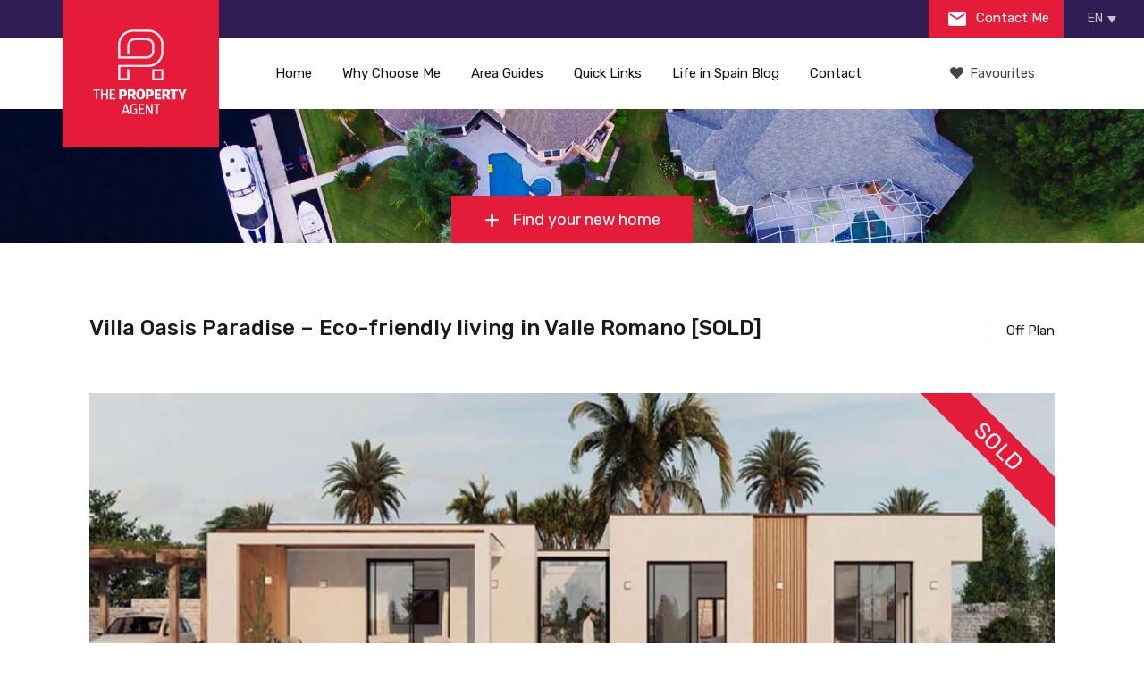

--- FILE ---
content_type: text/html; charset=UTF-8
request_url: https://thepropertyagent.es/property/villa-oasis-paradise-eco-friendly-living-in-valle-romano/
body_size: 33670
content:
<!doctype html>
<!--[if lt IE 7]> <html class="lt-ie9 lt-ie8 lt-ie7" lang="en"> <![endif]-->
<!--[if IE 7]>    <html class="lt-ie9 lt-ie8" lang="en"> <![endif]-->
<!--[if IE 8]>    <html class="lt-ie9" lang="en"> <![endif]-->
<!--[if gt IE 8]><!--> <html lang="en"> <!--<![endif]-->


<head><meta charset="UTF-8"><script>if(navigator.userAgent.match(/MSIE|Internet Explorer/i)||navigator.userAgent.match(/Trident\/7\..*?rv:11/i)){var href=document.location.href;if(!href.match(/[?&]nowprocket/)){if(href.indexOf("?")==-1){if(href.indexOf("#")==-1){document.location.href=href+"?nowprocket=1"}else{document.location.href=href.replace("#","?nowprocket=1#")}}else{if(href.indexOf("#")==-1){document.location.href=href+"&nowprocket=1"}else{document.location.href=href.replace("#","&nowprocket=1#")}}}}</script><script>class RocketLazyLoadScripts{constructor(){this.v="1.2.3",this.triggerEvents=["keydown","mousedown","mousemove","touchmove","touchstart","touchend","wheel"],this.userEventHandler=this._triggerListener.bind(this),this.touchStartHandler=this._onTouchStart.bind(this),this.touchMoveHandler=this._onTouchMove.bind(this),this.touchEndHandler=this._onTouchEnd.bind(this),this.clickHandler=this._onClick.bind(this),this.interceptedClicks=[],window.addEventListener("pageshow",t=>{this.persisted=t.persisted}),window.addEventListener("DOMContentLoaded",()=>{this._preconnect3rdParties()}),this.delayedScripts={normal:[],async:[],defer:[]},this.trash=[],this.allJQueries=[]}_addUserInteractionListener(t){if(document.hidden){t._triggerListener();return}this.triggerEvents.forEach(e=>window.addEventListener(e,t.userEventHandler,{passive:!0})),window.addEventListener("touchstart",t.touchStartHandler,{passive:!0}),window.addEventListener("mousedown",t.touchStartHandler),document.addEventListener("visibilitychange",t.userEventHandler)}_removeUserInteractionListener(){this.triggerEvents.forEach(t=>window.removeEventListener(t,this.userEventHandler,{passive:!0})),document.removeEventListener("visibilitychange",this.userEventHandler)}_onTouchStart(t){"HTML"!==t.target.tagName&&(window.addEventListener("touchend",this.touchEndHandler),window.addEventListener("mouseup",this.touchEndHandler),window.addEventListener("touchmove",this.touchMoveHandler,{passive:!0}),window.addEventListener("mousemove",this.touchMoveHandler),t.target.addEventListener("click",this.clickHandler),this._renameDOMAttribute(t.target,"onclick","rocket-onclick"),this._pendingClickStarted())}_onTouchMove(t){window.removeEventListener("touchend",this.touchEndHandler),window.removeEventListener("mouseup",this.touchEndHandler),window.removeEventListener("touchmove",this.touchMoveHandler,{passive:!0}),window.removeEventListener("mousemove",this.touchMoveHandler),t.target.removeEventListener("click",this.clickHandler),this._renameDOMAttribute(t.target,"rocket-onclick","onclick"),this._pendingClickFinished()}_onTouchEnd(t){window.removeEventListener("touchend",this.touchEndHandler),window.removeEventListener("mouseup",this.touchEndHandler),window.removeEventListener("touchmove",this.touchMoveHandler,{passive:!0}),window.removeEventListener("mousemove",this.touchMoveHandler)}_onClick(t){t.target.removeEventListener("click",this.clickHandler),this._renameDOMAttribute(t.target,"rocket-onclick","onclick"),this.interceptedClicks.push(t),t.preventDefault(),t.stopPropagation(),t.stopImmediatePropagation(),this._pendingClickFinished()}_replayClicks(){window.removeEventListener("touchstart",this.touchStartHandler,{passive:!0}),window.removeEventListener("mousedown",this.touchStartHandler),this.interceptedClicks.forEach(t=>{t.target.dispatchEvent(new MouseEvent("click",{view:t.view,bubbles:!0,cancelable:!0}))})}_waitForPendingClicks(){return new Promise(t=>{this._isClickPending?this._pendingClickFinished=t:t()})}_pendingClickStarted(){this._isClickPending=!0}_pendingClickFinished(){this._isClickPending=!1}_renameDOMAttribute(t,e,r){t.hasAttribute&&t.hasAttribute(e)&&(event.target.setAttribute(r,event.target.getAttribute(e)),event.target.removeAttribute(e))}_triggerListener(){this._removeUserInteractionListener(this),"loading"===document.readyState?document.addEventListener("DOMContentLoaded",this._loadEverythingNow.bind(this)):this._loadEverythingNow()}_preconnect3rdParties(){let t=[];document.querySelectorAll("script[type=rocketlazyloadscript]").forEach(e=>{if(e.hasAttribute("src")){let r=new URL(e.src).origin;r!==location.origin&&t.push({src:r,crossOrigin:e.crossOrigin||"module"===e.getAttribute("data-rocket-type")})}}),t=[...new Map(t.map(t=>[JSON.stringify(t),t])).values()],this._batchInjectResourceHints(t,"preconnect")}async _loadEverythingNow(){this.lastBreath=Date.now(),this._delayEventListeners(this),this._delayJQueryReady(this),this._handleDocumentWrite(),this._registerAllDelayedScripts(),this._preloadAllScripts(),await this._loadScriptsFromList(this.delayedScripts.normal),await this._loadScriptsFromList(this.delayedScripts.defer),await this._loadScriptsFromList(this.delayedScripts.async);try{await this._triggerDOMContentLoaded(),await this._triggerWindowLoad()}catch(t){console.error(t)}window.dispatchEvent(new Event("rocket-allScriptsLoaded")),this._waitForPendingClicks().then(()=>{this._replayClicks()}),this._emptyTrash()}_registerAllDelayedScripts(){document.querySelectorAll("script[type=rocketlazyloadscript]").forEach(t=>{t.hasAttribute("data-rocket-src")?t.hasAttribute("async")&&!1!==t.async?this.delayedScripts.async.push(t):t.hasAttribute("defer")&&!1!==t.defer||"module"===t.getAttribute("data-rocket-type")?this.delayedScripts.defer.push(t):this.delayedScripts.normal.push(t):this.delayedScripts.normal.push(t)})}async _transformScript(t){return new Promise((await this._littleBreath(),navigator.userAgent.indexOf("Firefox/")>0||""===navigator.vendor)?e=>{let r=document.createElement("script");[...t.attributes].forEach(t=>{let e=t.nodeName;"type"!==e&&("data-rocket-type"===e&&(e="type"),"data-rocket-src"===e&&(e="src"),r.setAttribute(e,t.nodeValue))}),t.text&&(r.text=t.text),r.hasAttribute("src")?(r.addEventListener("load",e),r.addEventListener("error",e)):(r.text=t.text,e());try{t.parentNode.replaceChild(r,t)}catch(i){e()}}:async e=>{function r(){t.setAttribute("data-rocket-status","failed"),e()}try{let i=t.getAttribute("data-rocket-type"),n=t.getAttribute("data-rocket-src");t.text,i?(t.type=i,t.removeAttribute("data-rocket-type")):t.removeAttribute("type"),t.addEventListener("load",function r(){t.setAttribute("data-rocket-status","executed"),e()}),t.addEventListener("error",r),n?(t.removeAttribute("data-rocket-src"),t.src=n):t.src="data:text/javascript;base64,"+window.btoa(unescape(encodeURIComponent(t.text)))}catch(s){r()}})}async _loadScriptsFromList(t){let e=t.shift();return e&&e.isConnected?(await this._transformScript(e),this._loadScriptsFromList(t)):Promise.resolve()}_preloadAllScripts(){this._batchInjectResourceHints([...this.delayedScripts.normal,...this.delayedScripts.defer,...this.delayedScripts.async],"preload")}_batchInjectResourceHints(t,e){var r=document.createDocumentFragment();t.forEach(t=>{let i=t.getAttribute&&t.getAttribute("data-rocket-src")||t.src;if(i){let n=document.createElement("link");n.href=i,n.rel=e,"preconnect"!==e&&(n.as="script"),t.getAttribute&&"module"===t.getAttribute("data-rocket-type")&&(n.crossOrigin=!0),t.crossOrigin&&(n.crossOrigin=t.crossOrigin),t.integrity&&(n.integrity=t.integrity),r.appendChild(n),this.trash.push(n)}}),document.head.appendChild(r)}_delayEventListeners(t){let e={};function r(t,r){!function t(r){!e[r]&&(e[r]={originalFunctions:{add:r.addEventListener,remove:r.removeEventListener},eventsToRewrite:[]},r.addEventListener=function(){arguments[0]=i(arguments[0]),e[r].originalFunctions.add.apply(r,arguments)},r.removeEventListener=function(){arguments[0]=i(arguments[0]),e[r].originalFunctions.remove.apply(r,arguments)});function i(t){return e[r].eventsToRewrite.indexOf(t)>=0?"rocket-"+t:t}}(t),e[t].eventsToRewrite.push(r)}function i(t,e){let r=t[e];Object.defineProperty(t,e,{get:()=>r||function(){},set(i){t["rocket"+e]=r=i}})}r(document,"DOMContentLoaded"),r(window,"DOMContentLoaded"),r(window,"load"),r(window,"pageshow"),r(document,"readystatechange"),i(document,"onreadystatechange"),i(window,"onload"),i(window,"onpageshow")}_delayJQueryReady(t){let e;function r(r){if(r&&r.fn&&!t.allJQueries.includes(r)){r.fn.ready=r.fn.init.prototype.ready=function(e){return t.domReadyFired?e.bind(document)(r):document.addEventListener("rocket-DOMContentLoaded",()=>e.bind(document)(r)),r([])};let i=r.fn.on;r.fn.on=r.fn.init.prototype.on=function(){if(this[0]===window){function t(t){return t.split(" ").map(t=>"load"===t||0===t.indexOf("load.")?"rocket-jquery-load":t).join(" ")}"string"==typeof arguments[0]||arguments[0]instanceof String?arguments[0]=t(arguments[0]):"object"==typeof arguments[0]&&Object.keys(arguments[0]).forEach(e=>{let r=arguments[0][e];delete arguments[0][e],arguments[0][t(e)]=r})}return i.apply(this,arguments),this},t.allJQueries.push(r)}e=r}r(window.jQuery),Object.defineProperty(window,"jQuery",{get:()=>e,set(t){r(t)}})}async _triggerDOMContentLoaded(){this.domReadyFired=!0,await this._littleBreath(),document.dispatchEvent(new Event("rocket-DOMContentLoaded")),await this._littleBreath(),window.dispatchEvent(new Event("rocket-DOMContentLoaded")),await this._littleBreath(),document.dispatchEvent(new Event("rocket-readystatechange")),await this._littleBreath(),document.rocketonreadystatechange&&document.rocketonreadystatechange()}async _triggerWindowLoad(){await this._littleBreath(),window.dispatchEvent(new Event("rocket-load")),await this._littleBreath(),window.rocketonload&&window.rocketonload(),await this._littleBreath(),this.allJQueries.forEach(t=>t(window).trigger("rocket-jquery-load")),await this._littleBreath();let t=new Event("rocket-pageshow");t.persisted=this.persisted,window.dispatchEvent(t),await this._littleBreath(),window.rocketonpageshow&&window.rocketonpageshow({persisted:this.persisted})}_handleDocumentWrite(){let t=new Map;document.write=document.writeln=function(e){let r=document.currentScript;r||console.error("WPRocket unable to document.write this: "+e);let i=document.createRange(),n=r.parentElement,s=t.get(r);void 0===s&&(s=r.nextSibling,t.set(r,s));let a=document.createDocumentFragment();i.setStart(a,0),a.appendChild(i.createContextualFragment(e)),n.insertBefore(a,s)}}async _littleBreath(){Date.now()-this.lastBreath>45&&(await this._requestAnimFrame(),this.lastBreath=Date.now())}async _requestAnimFrame(){return document.hidden?new Promise(t=>setTimeout(t)):new Promise(t=>requestAnimationFrame(t))}_emptyTrash(){this.trash.forEach(t=>t.remove())}static run(){let t=new RocketLazyLoadScripts;t._addUserInteractionListener(t)}}RocketLazyLoadScripts.run();</script>
    
	<meta name="viewport" content="width=device-width, initial-scale=1.0">
	<link rel="profile" href="https://gmpg.org/xfn/11">
	<meta name="format-detection" content="telephone=no">

    <meta name='robots' content='index, follow, max-image-preview:large, max-snippet:-1, max-video-preview:-1' />
	<style>img:is([sizes="auto" i], [sizes^="auto," i]) { contain-intrinsic-size: 3000px 1500px }</style>
	<link rel="alternate" hreflang="en-gb" href="https://thepropertyagent.es/property/villa-oasis-paradise-eco-friendly-living-in-valle-romano/" />
<link rel="alternate" hreflang="es-es" href="https://thepropertyagent.es/es/property/villa-oasis-paradise-eco-friendly-living-in-valle-romano/" />
<link rel="alternate" hreflang="x-default" href="https://thepropertyagent.es/property/villa-oasis-paradise-eco-friendly-living-in-valle-romano/" />

	<!-- This site is optimized with the Yoast SEO plugin v25.6 - https://yoast.com/wordpress/plugins/seo/ -->
	<title>Villa Oasis Paradise - Eco-friendly living in Valle Romano</title><link rel="preload" as="style" href="https://fonts.googleapis.com/css?family=Rubik%3A400%2C400i%2C500%2C500i%2C700%2C700i&#038;subset=latin%2Clatin-ext&#038;display=swap" /><link rel="stylesheet" href="https://fonts.googleapis.com/css?family=Rubik%3A400%2C400i%2C500%2C500i%2C700%2C700i&#038;subset=latin%2Clatin-ext&#038;display=swap" media="print" onload="this.media='all'" /><noscript><link rel="stylesheet" href="https://fonts.googleapis.com/css?family=Rubik%3A400%2C400i%2C500%2C500i%2C700%2C700i&#038;subset=latin%2Clatin-ext&#038;display=swap" /></noscript>
	<meta name="description" content="Oasis Paradise is a superb villa of eco-friendly and sustainable construction for sale in Valle Romano in Estepona on the Costa del Sol." />
	<link rel="canonical" href="https://thepropertyagent.es/property/villa-oasis-paradise-eco-friendly-living-in-valle-romano/" />
	<meta property="og:locale" content="en_US" />
	<meta property="og:type" content="article" />
	<meta property="og:title" content="Villa Oasis Paradise - Eco-friendly living in Valle Romano" />
	<meta property="og:description" content="Oasis Paradise is a superb villa of eco-friendly and sustainable construction for sale in Valle Romano in Estepona on the Costa del Sol." />
	<meta property="og:url" content="https://thepropertyagent.es/property/villa-oasis-paradise-eco-friendly-living-in-valle-romano/" />
	<meta property="og:site_name" content="Property for sale, Costa del Sol - ThePropertyAgent.es" />
	<meta property="article:publisher" content="https://www.facebook.com/celestealonsothepropertyagent/?ref=aymt_homepage_panel" />
	<meta property="article:modified_time" content="2023-05-18T09:04:08+00:00" />
	<meta property="og:image" content="https://cdn.thepropertyagent.casa/wp-content/uploads/2021/02/Oasis-Paradise-Estepona-1.jpg" />
	<meta property="og:image:width" content="1200" />
	<meta property="og:image:height" content="680" />
	<meta property="og:image:type" content="image/jpeg" />
	<meta name="twitter:card" content="summary_large_image" />
	<meta name="twitter:site" content="@Celeste_Alonso1" />
	<meta name="twitter:label1" content="Est. reading time" />
	<meta name="twitter:data1" content="2 minutes" />
	<script type="application/ld+json" class="yoast-schema-graph">{"@context":"https://schema.org","@graph":[{"@type":["WebPage","RealEstateListing"],"@id":"https://thepropertyagent.es/property/villa-oasis-paradise-eco-friendly-living-in-valle-romano/","url":"https://thepropertyagent.es/property/villa-oasis-paradise-eco-friendly-living-in-valle-romano/","name":"Villa Oasis Paradise - Eco-friendly living in Valle Romano","isPartOf":{"@id":"https://thepropertyagent.es/#website"},"primaryImageOfPage":{"@id":"https://thepropertyagent.es/property/villa-oasis-paradise-eco-friendly-living-in-valle-romano/#primaryimage"},"image":{"@id":"https://thepropertyagent.es/property/villa-oasis-paradise-eco-friendly-living-in-valle-romano/#primaryimage"},"thumbnailUrl":"https://cdn.thepropertyagent.casa/wp-content/uploads/2021/02/Oasis-Paradise-Estepona-1.jpg","datePublished":"2021-02-11T10:00:16+00:00","dateModified":"2023-05-18T09:04:08+00:00","description":"Oasis Paradise is a superb villa of eco-friendly and sustainable construction for sale in Valle Romano in Estepona on the Costa del Sol.","breadcrumb":{"@id":"https://thepropertyagent.es/property/villa-oasis-paradise-eco-friendly-living-in-valle-romano/#breadcrumb"},"inLanguage":"en-gb","potentialAction":[{"@type":"ReadAction","target":["https://thepropertyagent.es/property/villa-oasis-paradise-eco-friendly-living-in-valle-romano/"]}]},{"@type":"ImageObject","inLanguage":"en-gb","@id":"https://thepropertyagent.es/property/villa-oasis-paradise-eco-friendly-living-in-valle-romano/#primaryimage","url":"https://cdn.thepropertyagent.casa/wp-content/uploads/2021/02/Oasis-Paradise-Estepona-1.jpg","contentUrl":"https://cdn.thepropertyagent.casa/wp-content/uploads/2021/02/Oasis-Paradise-Estepona-1.jpg","width":1200,"height":680},{"@type":"BreadcrumbList","@id":"https://thepropertyagent.es/property/villa-oasis-paradise-eco-friendly-living-in-valle-romano/#breadcrumb","itemListElement":[{"@type":"ListItem","position":1,"name":"Home","item":"https://thepropertyagent.es/"},{"@type":"ListItem","position":2,"name":"Properties","item":"https://thepropertyagent.es/property/"},{"@type":"ListItem","position":3,"name":"Villa Oasis Paradise &#8211; Eco-friendly living in Valle Romano"}]},{"@type":"WebSite","@id":"https://thepropertyagent.es/#website","url":"https://thepropertyagent.es/","name":"Property for sale, Costa del Sol - ThePropertyAgent.es","description":"New &amp; off-plan luxury properties for sale in Costa del Sol, Spain","publisher":{"@id":"https://thepropertyagent.es/#organization"},"potentialAction":[{"@type":"SearchAction","target":{"@type":"EntryPoint","urlTemplate":"https://thepropertyagent.es/?s={search_term_string}"},"query-input":{"@type":"PropertyValueSpecification","valueRequired":true,"valueName":"search_term_string"}}],"inLanguage":"en-gb"},{"@type":"Organization","@id":"https://thepropertyagent.es/#organization","name":"The Property Agent","url":"https://thepropertyagent.es/","logo":{"@type":"ImageObject","inLanguage":"en-gb","@id":"https://thepropertyagent.es/#/schema/logo/image/","url":"https://thepropertyagent.es/wp-content/uploads/2018/02/profile-picture.jpg","contentUrl":"https://thepropertyagent.es/wp-content/uploads/2018/02/profile-picture.jpg","width":500,"height":500,"caption":"The Property Agent"},"image":{"@id":"https://thepropertyagent.es/#/schema/logo/image/"},"sameAs":["https://www.facebook.com/celestealonsothepropertyagent/?ref=aymt_homepage_panel","https://x.com/Celeste_Alonso1","https://www.instagram.com/celestealonso78/","https://www.linkedin.com/in/celeste-alonso-866b531b/","https://www.youtube.com/channel/UC1Bdro4vrCVwSfMkBUcg9gA"]}]}</script>
	<!-- / Yoast SEO plugin. -->


<link rel='dns-prefetch' href='//maps.googleapis.com' />
<link rel='dns-prefetch' href='//fonts.googleapis.com' />
<link rel='dns-prefetch' href='//stackpath.bootstrapcdn.com' />
<link rel='dns-prefetch' href='//platform-api.sharethis.com' />
<link rel='dns-prefetch' href='//www.googletagmanager.com' />
<link rel='dns-prefetch' href='//connect.facebook.net' />
<link rel='dns-prefetch' href='//fonts.gstatic.com' />
<link rel='dns-prefetch' href='//www.google-analytics.com' />
<link rel='dns-prefetch' href='//c.sharethis.mgr.consensu.org' />
<link rel='dns-prefetch' href='//buttons-config.sharethis.com' />
<link rel='dns-prefetch' href='//l.sharethis.com' />
<link rel='dns-prefetch' href='//stats.g.doubleclick.net' />
<link rel='dns-prefetch' href='//www.facebook.com' />
<link rel='dns-prefetch' href='//t.sharethis.com' />
<link rel='dns-prefetch' href='//cdn.thepropertyagent.casa' />
<link href='https://fonts.gstatic.com' crossorigin rel='preconnect' />
<link href='https://cdn.thepropertyagent.casa' rel='preconnect' />
<style id='wp-emoji-styles-inline-css' type='text/css'>

	img.wp-smiley, img.emoji {
		display: inline !important;
		border: none !important;
		box-shadow: none !important;
		height: 1em !important;
		width: 1em !important;
		margin: 0 0.07em !important;
		vertical-align: -0.1em !important;
		background: none !important;
		padding: 0 !important;
	}
</style>
<style id='classic-theme-styles-inline-css' type='text/css'>
/*! This file is auto-generated */
.wp-block-button__link{color:#fff;background-color:#32373c;border-radius:9999px;box-shadow:none;text-decoration:none;padding:calc(.667em + 2px) calc(1.333em + 2px);font-size:1.125em}.wp-block-file__button{background:#32373c;color:#fff;text-decoration:none}
</style>
<style id='safe-svg-svg-icon-style-inline-css' type='text/css'>
.safe-svg-cover{text-align:center}.safe-svg-cover .safe-svg-inside{display:inline-block;max-width:100%}.safe-svg-cover svg{fill:currentColor;height:100%;max-height:100%;max-width:100%;width:100%}

</style>
<style id='global-styles-inline-css' type='text/css'>
:root{--wp--preset--aspect-ratio--square: 1;--wp--preset--aspect-ratio--4-3: 4/3;--wp--preset--aspect-ratio--3-4: 3/4;--wp--preset--aspect-ratio--3-2: 3/2;--wp--preset--aspect-ratio--2-3: 2/3;--wp--preset--aspect-ratio--16-9: 16/9;--wp--preset--aspect-ratio--9-16: 9/16;--wp--preset--color--black: #000000;--wp--preset--color--cyan-bluish-gray: #abb8c3;--wp--preset--color--white: #ffffff;--wp--preset--color--pale-pink: #f78da7;--wp--preset--color--vivid-red: #cf2e2e;--wp--preset--color--luminous-vivid-orange: #ff6900;--wp--preset--color--luminous-vivid-amber: #fcb900;--wp--preset--color--light-green-cyan: #7bdcb5;--wp--preset--color--vivid-green-cyan: #00d084;--wp--preset--color--pale-cyan-blue: #8ed1fc;--wp--preset--color--vivid-cyan-blue: #0693e3;--wp--preset--color--vivid-purple: #9b51e0;--wp--preset--gradient--vivid-cyan-blue-to-vivid-purple: linear-gradient(135deg,rgba(6,147,227,1) 0%,rgb(155,81,224) 100%);--wp--preset--gradient--light-green-cyan-to-vivid-green-cyan: linear-gradient(135deg,rgb(122,220,180) 0%,rgb(0,208,130) 100%);--wp--preset--gradient--luminous-vivid-amber-to-luminous-vivid-orange: linear-gradient(135deg,rgba(252,185,0,1) 0%,rgba(255,105,0,1) 100%);--wp--preset--gradient--luminous-vivid-orange-to-vivid-red: linear-gradient(135deg,rgba(255,105,0,1) 0%,rgb(207,46,46) 100%);--wp--preset--gradient--very-light-gray-to-cyan-bluish-gray: linear-gradient(135deg,rgb(238,238,238) 0%,rgb(169,184,195) 100%);--wp--preset--gradient--cool-to-warm-spectrum: linear-gradient(135deg,rgb(74,234,220) 0%,rgb(151,120,209) 20%,rgb(207,42,186) 40%,rgb(238,44,130) 60%,rgb(251,105,98) 80%,rgb(254,248,76) 100%);--wp--preset--gradient--blush-light-purple: linear-gradient(135deg,rgb(255,206,236) 0%,rgb(152,150,240) 100%);--wp--preset--gradient--blush-bordeaux: linear-gradient(135deg,rgb(254,205,165) 0%,rgb(254,45,45) 50%,rgb(107,0,62) 100%);--wp--preset--gradient--luminous-dusk: linear-gradient(135deg,rgb(255,203,112) 0%,rgb(199,81,192) 50%,rgb(65,88,208) 100%);--wp--preset--gradient--pale-ocean: linear-gradient(135deg,rgb(255,245,203) 0%,rgb(182,227,212) 50%,rgb(51,167,181) 100%);--wp--preset--gradient--electric-grass: linear-gradient(135deg,rgb(202,248,128) 0%,rgb(113,206,126) 100%);--wp--preset--gradient--midnight: linear-gradient(135deg,rgb(2,3,129) 0%,rgb(40,116,252) 100%);--wp--preset--font-size--small: 13px;--wp--preset--font-size--medium: 20px;--wp--preset--font-size--large: 36px;--wp--preset--font-size--x-large: 42px;--wp--preset--spacing--20: 0.44rem;--wp--preset--spacing--30: 0.67rem;--wp--preset--spacing--40: 1rem;--wp--preset--spacing--50: 1.5rem;--wp--preset--spacing--60: 2.25rem;--wp--preset--spacing--70: 3.38rem;--wp--preset--spacing--80: 5.06rem;--wp--preset--shadow--natural: 6px 6px 9px rgba(0, 0, 0, 0.2);--wp--preset--shadow--deep: 12px 12px 50px rgba(0, 0, 0, 0.4);--wp--preset--shadow--sharp: 6px 6px 0px rgba(0, 0, 0, 0.2);--wp--preset--shadow--outlined: 6px 6px 0px -3px rgba(255, 255, 255, 1), 6px 6px rgba(0, 0, 0, 1);--wp--preset--shadow--crisp: 6px 6px 0px rgba(0, 0, 0, 1);}:where(.is-layout-flex){gap: 0.5em;}:where(.is-layout-grid){gap: 0.5em;}body .is-layout-flex{display: flex;}.is-layout-flex{flex-wrap: wrap;align-items: center;}.is-layout-flex > :is(*, div){margin: 0;}body .is-layout-grid{display: grid;}.is-layout-grid > :is(*, div){margin: 0;}:where(.wp-block-columns.is-layout-flex){gap: 2em;}:where(.wp-block-columns.is-layout-grid){gap: 2em;}:where(.wp-block-post-template.is-layout-flex){gap: 1.25em;}:where(.wp-block-post-template.is-layout-grid){gap: 1.25em;}.has-black-color{color: var(--wp--preset--color--black) !important;}.has-cyan-bluish-gray-color{color: var(--wp--preset--color--cyan-bluish-gray) !important;}.has-white-color{color: var(--wp--preset--color--white) !important;}.has-pale-pink-color{color: var(--wp--preset--color--pale-pink) !important;}.has-vivid-red-color{color: var(--wp--preset--color--vivid-red) !important;}.has-luminous-vivid-orange-color{color: var(--wp--preset--color--luminous-vivid-orange) !important;}.has-luminous-vivid-amber-color{color: var(--wp--preset--color--luminous-vivid-amber) !important;}.has-light-green-cyan-color{color: var(--wp--preset--color--light-green-cyan) !important;}.has-vivid-green-cyan-color{color: var(--wp--preset--color--vivid-green-cyan) !important;}.has-pale-cyan-blue-color{color: var(--wp--preset--color--pale-cyan-blue) !important;}.has-vivid-cyan-blue-color{color: var(--wp--preset--color--vivid-cyan-blue) !important;}.has-vivid-purple-color{color: var(--wp--preset--color--vivid-purple) !important;}.has-black-background-color{background-color: var(--wp--preset--color--black) !important;}.has-cyan-bluish-gray-background-color{background-color: var(--wp--preset--color--cyan-bluish-gray) !important;}.has-white-background-color{background-color: var(--wp--preset--color--white) !important;}.has-pale-pink-background-color{background-color: var(--wp--preset--color--pale-pink) !important;}.has-vivid-red-background-color{background-color: var(--wp--preset--color--vivid-red) !important;}.has-luminous-vivid-orange-background-color{background-color: var(--wp--preset--color--luminous-vivid-orange) !important;}.has-luminous-vivid-amber-background-color{background-color: var(--wp--preset--color--luminous-vivid-amber) !important;}.has-light-green-cyan-background-color{background-color: var(--wp--preset--color--light-green-cyan) !important;}.has-vivid-green-cyan-background-color{background-color: var(--wp--preset--color--vivid-green-cyan) !important;}.has-pale-cyan-blue-background-color{background-color: var(--wp--preset--color--pale-cyan-blue) !important;}.has-vivid-cyan-blue-background-color{background-color: var(--wp--preset--color--vivid-cyan-blue) !important;}.has-vivid-purple-background-color{background-color: var(--wp--preset--color--vivid-purple) !important;}.has-black-border-color{border-color: var(--wp--preset--color--black) !important;}.has-cyan-bluish-gray-border-color{border-color: var(--wp--preset--color--cyan-bluish-gray) !important;}.has-white-border-color{border-color: var(--wp--preset--color--white) !important;}.has-pale-pink-border-color{border-color: var(--wp--preset--color--pale-pink) !important;}.has-vivid-red-border-color{border-color: var(--wp--preset--color--vivid-red) !important;}.has-luminous-vivid-orange-border-color{border-color: var(--wp--preset--color--luminous-vivid-orange) !important;}.has-luminous-vivid-amber-border-color{border-color: var(--wp--preset--color--luminous-vivid-amber) !important;}.has-light-green-cyan-border-color{border-color: var(--wp--preset--color--light-green-cyan) !important;}.has-vivid-green-cyan-border-color{border-color: var(--wp--preset--color--vivid-green-cyan) !important;}.has-pale-cyan-blue-border-color{border-color: var(--wp--preset--color--pale-cyan-blue) !important;}.has-vivid-cyan-blue-border-color{border-color: var(--wp--preset--color--vivid-cyan-blue) !important;}.has-vivid-purple-border-color{border-color: var(--wp--preset--color--vivid-purple) !important;}.has-vivid-cyan-blue-to-vivid-purple-gradient-background{background: var(--wp--preset--gradient--vivid-cyan-blue-to-vivid-purple) !important;}.has-light-green-cyan-to-vivid-green-cyan-gradient-background{background: var(--wp--preset--gradient--light-green-cyan-to-vivid-green-cyan) !important;}.has-luminous-vivid-amber-to-luminous-vivid-orange-gradient-background{background: var(--wp--preset--gradient--luminous-vivid-amber-to-luminous-vivid-orange) !important;}.has-luminous-vivid-orange-to-vivid-red-gradient-background{background: var(--wp--preset--gradient--luminous-vivid-orange-to-vivid-red) !important;}.has-very-light-gray-to-cyan-bluish-gray-gradient-background{background: var(--wp--preset--gradient--very-light-gray-to-cyan-bluish-gray) !important;}.has-cool-to-warm-spectrum-gradient-background{background: var(--wp--preset--gradient--cool-to-warm-spectrum) !important;}.has-blush-light-purple-gradient-background{background: var(--wp--preset--gradient--blush-light-purple) !important;}.has-blush-bordeaux-gradient-background{background: var(--wp--preset--gradient--blush-bordeaux) !important;}.has-luminous-dusk-gradient-background{background: var(--wp--preset--gradient--luminous-dusk) !important;}.has-pale-ocean-gradient-background{background: var(--wp--preset--gradient--pale-ocean) !important;}.has-electric-grass-gradient-background{background: var(--wp--preset--gradient--electric-grass) !important;}.has-midnight-gradient-background{background: var(--wp--preset--gradient--midnight) !important;}.has-small-font-size{font-size: var(--wp--preset--font-size--small) !important;}.has-medium-font-size{font-size: var(--wp--preset--font-size--medium) !important;}.has-large-font-size{font-size: var(--wp--preset--font-size--large) !important;}.has-x-large-font-size{font-size: var(--wp--preset--font-size--x-large) !important;}
:where(.wp-block-post-template.is-layout-flex){gap: 1.25em;}:where(.wp-block-post-template.is-layout-grid){gap: 1.25em;}
:where(.wp-block-columns.is-layout-flex){gap: 2em;}:where(.wp-block-columns.is-layout-grid){gap: 2em;}
:root :where(.wp-block-pullquote){font-size: 1.5em;line-height: 1.6;}
</style>
<link data-minify="1" rel='stylesheet' id='contact-form-7-css' href='https://cdn.thepropertyagent.casa/wp-content/cache/min/1/wp-content/plugins/contact-form-7/includes/css/styles.css?ver=1754863864' type='text/css' media='all' />
<link data-minify="1" rel='stylesheet' id='mailerlite_forms.css-css' href='https://cdn.thepropertyagent.casa/wp-content/cache/min/1/wp-content/plugins/official-mailerlite-sign-up-forms/assets/css/mailerlite_forms.css?ver=1754863864' type='text/css' media='all' />
<link data-minify="1" rel='stylesheet' id='related-posts-by-taxonomy-css' href='https://cdn.thepropertyagent.casa/wp-content/cache/min/1/wp-content/plugins/related-posts-by-taxonomy/includes/assets/css/styles.css?ver=1754863864' type='text/css' media='all' />
<link rel='stylesheet' id='wpml-legacy-dropdown-click-0-css' href='https://cdn.thepropertyagent.casa/wp-content/plugins/sitepress-multilingual-cms/templates/language-switchers/legacy-dropdown-click/style.min.css?ver=1' type='text/css' media='all' />
<style id='wpml-legacy-dropdown-click-0-inline-css' type='text/css'>
.wpml-ls-statics-shortcode_actions{background-color:#301d54;}.wpml-ls-statics-shortcode_actions, .wpml-ls-statics-shortcode_actions .wpml-ls-sub-menu, .wpml-ls-statics-shortcode_actions a {border-color:#301d54;}
</style>
<link data-minify="1" rel='stylesheet' id='cms-navigation-style-base-css' href='https://cdn.thepropertyagent.casa/wp-content/cache/min/1/wp-content/plugins/wpml-cms-nav/res/css/cms-navigation-base.css?ver=1754863864' type='text/css' media='screen' />
<link data-minify="1" rel='stylesheet' id='cms-navigation-style-css' href='https://cdn.thepropertyagent.casa/wp-content/cache/min/1/wp-content/plugins/wpml-cms-nav/res/css/cms-navigation.css?ver=1754863864' type='text/css' media='screen' />
<link rel='stylesheet' id='tinyslider-css' href='https://cdn.thepropertyagent.casa/wp-content/themes/realhomes-child/assets/modern/vendor/tiny-slider/tiny-slider.min.css?ver=6.8.3' type='text/css' media='all' />

<link data-minify="1" rel='stylesheet' id='flexslider-css' href='https://cdn.thepropertyagent.casa/wp-content/cache/min/1/wp-content/themes/realhomes/assets/modern/scripts/vendors/flexslider/flexslider.css?ver=1754863864' type='text/css' media='all' />
<link data-minify="1" rel='stylesheet' id='select2-css' href='https://cdn.thepropertyagent.casa/wp-content/cache/min/1/wp-content/themes/realhomes/assets/modern/scripts/vendors/select2/select2.css?ver=1754863864' type='text/css' media='all' />
<link rel='stylesheet' id='swipebox-css' href='https://cdn.thepropertyagent.casa/wp-content/themes/realhomes/assets/modern/scripts/vendors/swipebox/css/swipebox.min.css?ver=1.4.4' type='text/css' media='all' />
<link data-minify="1" rel='stylesheet' id='pretty-photo-css-css' href='https://cdn.thepropertyagent.casa/wp-content/cache/min/1/wp-content/themes/realhomes/assets/modern/scripts/vendors/prettyphoto/css/prettyPhoto.css?ver=1754863864' type='text/css' media='all' />
<link rel='stylesheet' id='main-css-css' href='https://cdn.thepropertyagent.casa/wp-content/themes/realhomes/assets/modern/styles/css/main.min.css?ver=112022' type='text/css' media='all' />
<link rel='stylesheet' id='parent-default-css' href='https://cdn.thepropertyagent.casa/wp-content/themes/realhomes-child/style.css?ver=3.1.0' type='text/css' media='all' />
<link data-minify="1" rel='stylesheet' id='js_composer_custom_css-css' href='https://cdn.thepropertyagent.casa/wp-content/cache/min/1/wp-content/uploads/js_composer/custom.css?ver=1754863864' type='text/css' media='all' />
<style id='rocket-lazyload-inline-css' type='text/css'>
.rll-youtube-player{position:relative;padding-bottom:56.23%;height:0;overflow:hidden;max-width:100%;}.rll-youtube-player:focus-within{outline: 2px solid currentColor;outline-offset: 5px;}.rll-youtube-player iframe{position:absolute;top:0;left:0;width:100%;height:100%;z-index:100;background:0 0}.rll-youtube-player img{bottom:0;display:block;left:0;margin:auto;max-width:100%;width:100%;position:absolute;right:0;top:0;border:none;height:auto;-webkit-transition:.4s all;-moz-transition:.4s all;transition:.4s all}.rll-youtube-player img:hover{-webkit-filter:brightness(75%)}.rll-youtube-player .play{height:100%;width:100%;left:0;top:0;position:absolute;background:url(https://cdn.thepropertyagent.casa/wp-content/plugins/wp-rocket/assets/img/youtube.png) no-repeat center;background-color: transparent !important;cursor:pointer;border:none;}
</style>
<link rel='stylesheet' id='child-default-css' href='https://cdn.thepropertyagent.casa/wp-content/themes/realhomes-child/style.css?ver=1.0' type='text/css' media='all' />
<link data-minify="1" rel='stylesheet' id='child-custom-css' href='https://cdn.thepropertyagent.casa/wp-content/cache/min/1/wp-content/themes/realhomes-child/child-custom.css?ver=1754863864' type='text/css' media='all' />
<link data-minify="1" rel='stylesheet' id='child-custom-range-slider-css' href='https://cdn.thepropertyagent.casa/wp-content/cache/min/1/wp-content/themes/realhomes-child/assets/modern/slider/css/ion.rangeSlider.css?ver=1754863864' type='text/css' media='all' />
<link data-minify="1" rel='stylesheet' id='child-custom-range-slider-skin-css' href='https://cdn.thepropertyagent.casa/wp-content/cache/min/1/wp-content/themes/realhomes-child/assets/modern/slider/css/ion.rangeSlider.skinHTML5.css?ver=1754863864' type='text/css' media='all' />
<link data-minify="1" rel='stylesheet' id='fontawesome-css' href='https://cdn.thepropertyagent.casa/wp-content/cache/min/1/font-awesome/4.7.0/css/font-awesome.min.css?ver=1754863864' type='text/css' media='all' />
<script type="rocketlazyloadscript" data-rocket-type="text/javascript" data-rocket-src="https://cdn.thepropertyagent.casa/wp-content/plugins/sitepress-multilingual-cms/templates/language-switchers/legacy-dropdown-click/script.min.js?ver=1" id="wpml-legacy-dropdown-click-0-js" defer></script>
<script type="text/javascript" src="https://cdn.thepropertyagent.casa/wp-content/themes/realhomes-child/assets/modern/vendor/tiny-slider/tiny-slider.min.js?ver=6.8.3" id="tinyslider-js" defer></script>
<script type="text/javascript" src="https://cdn.thepropertyagent.casa/wp-includes/js/jquery/jquery.min.js?ver=3.7.1" id="jquery-core-js"></script>
<script data-minify="1" type="text/javascript" src="https://cdn.thepropertyagent.casa/wp-content/cache/min/1/wp-content/themes/realhomes-child/custom.js?ver=1754863864" id="custom_js-js" defer></script>
<script type="text/javascript" src="https://cdn.thepropertyagent.casa/wp-content/themes/realhomes/assets/modern/scripts/vendors/flexslider/jquery.flexslider-min.js?ver=2.6.0" id="flexslider-js" defer></script>
<script type="rocketlazyloadscript" data-minify="1" data-rocket-type="text/javascript" data-rocket-src="https://cdn.thepropertyagent.casa/wp-content/cache/min/1/wp-content/themes/realhomes/assets/modern/scripts/vendors/prettyphoto/jquery.prettyPhoto.js?ver=1754863864" id="pretty-photo-js" defer></script>
<script type="rocketlazyloadscript" data-rocket-type="text/javascript" data-rocket-src="https://cdn.thepropertyagent.casa/wp-content/themes/realhomes/assets/modern/scripts/vendors/swipebox/js/jquery.swipebox.min.js?ver=1.4.41" id="swipebox-js" defer></script>
<script data-minify="1" type="text/javascript" src="https://cdn.thepropertyagent.casa/wp-content/cache/min/1/wp-content/themes/realhomes/assets/modern/scripts/vendors/realhomes-common-scripts.js?ver=1754863864" id="realhomes-common-scripts-js" defer></script>
<script data-minify="1" type="text/javascript" src="https://cdn.thepropertyagent.casa/wp-content/cache/min/1/wp-content/themes/realhomes/assets/modern/scripts/js/custom.js?ver=1754863864" id="custom-js" defer></script>
<script type="text/javascript" src="https://cdn.thepropertyagent.casa/wp-content/themes/realhomes-child/assets/modern/scripts/js/ion.rangeSlider.min.js?ver=6.8.3" id="child-slider-range-js" defer></script>
<script data-minify="1" type="text/javascript" src="https://cdn.thepropertyagent.casa/wp-content/cache/min/1/wp-content/themes/realhomes-child/assets/modern/scripts/js/custom.js?ver=1754863864" id="child-customjs-js" defer></script>
<script type="rocketlazyloadscript" data-rocket-type="text/javascript" data-rocket-src="https://maps.googleapis.com/maps/api/js?key=AIzaSyC4vzs1g7ijKEF5j2XaoXCI-MkMppw6oZE&amp;ver=6.8.3" id="maps-js" defer></script>
<script type="rocketlazyloadscript" data-minify="1" data-rocket-type="text/javascript" data-rocket-src="https://cdn.thepropertyagent.casa/wp-content/cache/min/1/wp-content/themes/realhomes/assets/modern/scripts/vendors/infobox.js?ver=1754863864" id="google-map-info-box-js" defer></script>
<script type="rocketlazyloadscript" data-rocket-type="text/javascript" data-rocket-src="https://cdn.thepropertyagent.casa/wp-content/themes/realhomes/assets/modern/scripts/vendors/oms.min.js?ver=6.8.3" id="google-map-oms-js" defer></script>
<script type="rocketlazyloadscript" data-minify="1" data-rocket-type="text/javascript" data-rocket-src="https://cdn.thepropertyagent.casa/wp-content/cache/min/1/wp-content/themes/realhomes-child/assets/modern/scripts/js/sharethis.local.js?ver=1754863864" id="sharethis-js" defer></script>
<script type="rocketlazyloadscript"></script><link rel="https://api.w.org/" href="https://thepropertyagent.es/wp-json/" /><link rel="EditURI" type="application/rsd+xml" title="RSD" href="https://thepropertyagent.es/xmlrpc.php?rsd" />
<meta name="generator" content="WordPress 6.8.3" />
<link rel='shortlink' href='https://thepropertyagent.es/?p=33710' />
<link rel="alternate" title="oEmbed (JSON)" type="application/json+oembed" href="https://thepropertyagent.es/wp-json/oembed/1.0/embed?url=https%3A%2F%2Fthepropertyagent.es%2Fproperty%2Fvilla-oasis-paradise-eco-friendly-living-in-valle-romano%2F" />
<link rel="alternate" title="oEmbed (XML)" type="text/xml+oembed" href="https://thepropertyagent.es/wp-json/oembed/1.0/embed?url=https%3A%2F%2Fthepropertyagent.es%2Fproperty%2Fvilla-oasis-paradise-eco-friendly-living-in-valle-romano%2F&#038;format=xml" />
<meta name="generator" content="WPML ver:4.6.7 stt:1,2;" />
<script type="rocketlazyloadscript"> var tD=(new Date).toISOString().slice(0,10);window.sf3pid = "aYWpjGz0M14Fvk3TO8Qi";var u="https://dash.serviceform.com/embed/sf-pixel.js?"+tD,t=document.createElement("script");t.setAttribute("type","text/javascript"),t.setAttribute("src",u),t.async=!0,(document.getElementsByTagName("head")[0]||document.documentElement).appendChild(t); </script><style type='text/css' id='dynamic-css'>

.rh_banner{
background:#ffffff;
}

.rh_logo .rh_logo__heading a{
color:#ffffff;
}

.rh_logo .rh_logo__heading a:hover{
color:#1ea69a;
}

ul.rh_menu__main li a{
color:#131015;
}

ul.rh_menu__main li a:hover, ul.rh_menu__main > .current-menu-item > a, ul.rh_menu__main li:hover, .rh_menu--hover{
background:#e41c3a;
}

ul.rh_menu__main ul.sub-menu, ul.rh_menu__main ul.sub-menu ul.sub-menu{
background:#fff;
}

ul.rh_menu__main ul.sub-menu, ul.rh_menu__main ul.sub-menu ul.sub-menu{
border-top-color:#e41c3a;
}

ul.rh_menu__main ul.sub-menu li a, ul.rh_menu__main ul.sub-menu ul.sub-menu a{
color:#131015;
}

.rh_menu__user .rh_menu__user_phone .contact-number{
color:#131015;
}

.rh_menu__user .rh_menu__user_phone svg{
fill:#131015;
}

.rh_section--props_padding .rh_section__head .rh_section__title span{
color:#131015;
}

.rh_section--props_padding .rh_section__head .rh_section__title{
color:#131015;
}

.rh_section--props_padding .rh_section__head .rh_section__desc{
color:#7c7c7c;
}

.rh_section--featured .rh_section__head .rh_section__title span{
color:#1a1a1a;
}

.rh_section--featured .rh_section__head .rh_section__title{
color:#1a1a1a;
}

.rh_section--featured .rh_section__head .rh_section__desc{
color:#808080;
}

.rh_section__agents .rh_section__head .rh_section__title span{
color:#1ea69a;
}

.rh_section__agents .rh_section__head .rh_section__title{
color:#1a1a1a;
}

.rh_section__agents .rh_section__head .rh_section__desc{
color:#808080;
}

.rh_section--props_padding:after,.rh_section__agents:after{
border-left-color:#ffffff;
}

.rh_section__agents:before{
border-right-color:#ffffff;
}

.rh_cta--featured .rh_cta{
background-image:url("https://realhomes-modern-min.inspirythemes.biz/wp-content/themes/realhomes/assets/modern/images/cta-bg.jpg");
}

.rh_cta--featured .rh_cta__title{
color:#ffffff;
}

.rh_cta--featured .rh_cta__quote{
color:#ffffff;
}

.rh_cta__wrap .rh_cta__btns .rh_btn--secondary{
color:#ffffff;
}

.rh_cta__wrap .rh_cta__btns .rh_btn--secondary{
background:#ea723d;
}

.rh_cta__wrap .rh_cta__btns .rh_btn--secondary:hover{
background:rgba(234,114,61,0.8);
}

.rh_cta__wrap .rh_cta__btns .rh_btn--greyBG{
color:#ffffff;
}

.rh_cta__wrap .rh_cta__btns .rh_btn--greyBG{
background:rgba(255,255,255,0.25);
}

.rh_cta__wrap .rh_cta__btns .rh_btn--greyBG:hover{
background:rgba(255,255,255,0.4);
}

.rh_cta--contact .rh_cta{
background-image:url("https://realhomes-modern-min.inspirythemes.biz/wp-content/themes/realhomes/assets/modern/images/cta-above-footer.jpg");
}

.rh_cta--contact .rh_cta .rh_cta__overlay{
background-color:rgba(30,166,154,0.8);
}

.rh_cta--contact .rh_cta__title{
color:#ffffff;
}

.rh_cta--contact .rh_cta__quote{
color:#ffffff;
}

.rh_cta__wrap .rh_cta__btns .rh_btn--blackBG{
color:#ffffff;
}

.rh_cta__wrap .rh_cta__btns .rh_btn--blackBG{
background:#303030;
}

.rh_cta__wrap .rh_cta__btns .rh_btn--blackBG:hover{
background:rgba(48,48,48,0.8);
}

.rh_cta__wrap .rh_cta__btns .rh_btn--whiteBG{
color:#303030;
}

.rh_cta__wrap .rh_cta__btns .rh_btn--whiteBG{
background:#ffffff;
}

.rh_cta__wrap .rh_cta__btns .rh_btn--whiteBG:hover{
background:rgba(255,255,255,0.8);
}

.rh_section__testimonial{
background-color:#1ea69a;
}

.rh_section__testimonial:before{
border-bottom-color:#1ea69a;
}

.rh_section__testimonial:after{
border-top-color:#1ea69a;
}

.rh_testimonial .rh_testimonial__quote{
color:#ffffff;
}

.rh_testimonial .rh_testimonial__author .rh_testimonial__author_name{
color:#ffffff;
}

.rh_testimonial .rh_testimonial__author .rh_testimonial__author__link a{
color:#ffffff;
}

.rh_agent .rh_agent__details h3 a{
color:#1a1a1a;
}

.rh_agent .rh_agent__details h3 a:hover{
color:#1ea69a;
}

.rh_agent .rh_agent__details .rh_agent__email, .rh_agent .rh_agent__details .rh_agent__listed .heading{
color:#1a1a1a;
}

.rh_agent .rh_agent__details .rh_agent__phone, .rh_agent .rh_agent__details .rh_agent__email:hover{
color:#1ea69a;
}

.rh_agent .rh_agent__details .rh_agent__listed .figure{
color:#1ea69a;
}

.rh_section__features .rh_section__head .rh_section__title span{
color:#1ea69a;
}

.rh_section__features .rh_section__head .rh_section__title{
color:#1a1a1a;
}

.rh_section__features .rh_section__head .rh_section__desc{
color:#808080;
}

.rh_feature .rh_feature__title h4{
color:#1a1a1a;
}

.rh_feature .rh_feature__desc p{
color:#808080;
}

.rh_section__partners .rh_section__head .rh_section__title span{
color:#1ea69a;
}

.rh_section__partners .rh_section__head .rh_section__title{
color:#1a1a1a;
}

.rh_section__partners .rh_section__head .rh_section__desc{
color:#808080;
}

.rh_prop_card .rh_prop_card__details, .rh_list_card__wrap .rh_list_card__details_wrap, .rh_list_card__wrap .rh_list_card__map_wrap{
background-color:#ffffff;
}

.rh_prop_card .rh_prop_card__details h3 a, .rh_list_card__wrap .rh_list_card__map_wrap h3 a, .rh_list_card__wrap .rh_list_card__details_wrap h3 a{
color:#1a1a1a;
}

.rh_prop_card .rh_prop_card__details h3 a:hover, .rh_list_card__wrap .rh_list_card__map_wrap h3 a:hover, .rh_list_card__wrap .rh_list_card__details_wrap h3 a:hover{
color:#e41c3a;
}

.rh_prop_card .rh_prop_card__details .rh_prop_card__priceLabel .rh_prop_card__price, .rh_list_card__wrap .rh_list_card__map_details .rh_list_card__priceLabel .rh_list_card__price .price, .rh_list_card__wrap .rh_list_card__priceLabel .rh_list_card__price .price{
color:#e41c3a;
}

.rh_list_card__wrap .rh_list_card__details_wrap .rh_list_card__excerpt, .rh_prop_card .rh_prop_card__details .rh_prop_card__excerpt{
color:#808080;
}

.rh_prop_card .rh_prop_card__details .rh_prop_card__meta .figure, .rh_prop_card .rh_prop_card__details .rh_prop_card__meta .label, .rh_list_card__meta div .label, .rh_list_card__meta div .figure{
color:#444;
}

.rh_prop_card .rh_prop_card__details .rh_prop_card__meta h4, .rh_prop_card .rh_prop_card__details .rh_prop_card__priceLabel .rh_prop_card__status, .rh_list_card__wrap .rh_list_card__map_details .rh_list_card__priceLabel .rh_list_card__price .status, .rh_list_card__meta h4, .rh_list_card__wrap .rh_list_card__priceLabel .rh_list_card__price .status, .rh_list_card__wrap .rh_list_card__priceLabel .rh_list_card__author span{
color:#1a1a1a;
}

.rh_prop_card .rh_prop_card__details .rh_prop_card__meta svg path, .rh_list_card__meta div svg path, .rh_list_card__meta div svg path{
fill:#b3b3b3;
}

.rh_overlay{
background:rgba(228,28,58,0.7);
}

.rh_prop_card .rh_prop_card__thumbnail .rh_overlay__contents a:hover, .rh_list_card__wrap .rh_list_card__thumbnail .rh_overlay__contents a:hover, .rh_list_card__wrap .rh_list_card__map_thumbnail .rh_overlay__contents a:hover{
color:#e41c3a;
}

.rh_label{
background:#e41c3a;
}

.rh_label span{
border-left-color:#e41c3a;
}

.rh_footer{
background:#301d54;
}

.rh_footer:before{
border-right-color:#301d54;
}

.rh_footer .rh_footer__wrap .designed-by a, .rh_footer .rh_footer__wrap .copyrights a, .rh_footer .rh_footer__social a{
color:#808080;
}

.rh_footer .rh_footer__wrap .designed-by a:hover, .rh_footer .rh_footer__wrap .copyrights a:hover, .rh_footer .rh_footer__social a:hover{
color:#ffffff;
}

.rh_footer .rh_footer__logo .tag-line, .rh_footer__widgets .textwidget p, .rh_footer__widgets .textwidget, .rh_footer .rh_footer__wrap .copyrights, .rh_footer .rh_footer__wrap .designed-by, .rh_contact_widget .rh_contact_widget__item .content{
color:#808080;
}

.rh_contact_widget .rh_contact_widget__item .icon svg{
fill:#808080;
}

.rh_menu__user .rh_menu__user_submit a, .rh_btn--primary, .post-password-form input[type="submit"], .widget .searchform input[type="submit"], .comment-form .form-submit .submit, .rh_memberships__selection .ims-stripe-button .stripe-button-el, .rh_memberships__selection #ims-free-button, .rh_contact__form .wpcf7-form input[type="submit"], .widget_mortgage-calculator .mc-wrapper p input[type="submit"], .rh_memberships__selection .ims-receipt-button #ims-receipt, .rh_contact__form .rh_contact__input input[type="submit"], .rh_form__item input[type="submit"], .rh_pagination__pages-nav a, .rh_prop_search__form .rh_prop_search__buttons .rh_prop_search__searchBtn .rh_btn__prop_search, .rh_modal .rh_modal__wrap button{
color:#ffffff;
}

.rh_menu__user .rh_menu__user_submit a, .rh_btn--primary, .post-password-form input[type="submit"], .widget .searchform input[type="submit"], .comment-form .form-submit .submit, .rh_memberships__selection .ims-stripe-button .stripe-button-el, .rh_memberships__selection #ims-free-button, .rh_contact__form .wpcf7-form input[type="submit"], .widget_mortgage-calculator .mc-wrapper p input[type="submit"], .rh_memberships__selection .ims-receipt-button #ims-receipt, .rh_contact__form .rh_contact__input input[type="submit"], .rh_form__item input[type="submit"], .rh_pagination__pages-nav a, .rh_prop_search__form .rh_prop_search__buttons .rh_prop_search__searchBtn .rh_btn__prop_search, .rh_modal .rh_modal__wrap button{
background:#e41c3a;
}

.rh_menu__user .rh_menu__user_submit a:hover, .rh_btn--primary:hover, .post-password-form input[type="submit"]:hover, .widget .searchform input[type="submit"]:hover, .comment-form .form-submit .submit:hover, .rh_memberships__selection .ims-stripe-button .stripe-button-el:hover, .rh_memberships__selection #ims-free-button:hover, .rh_contact__form .wpcf7-form input[type="submit"]:hover, .widget_mortgage-calculator .mc-wrapper p input[type="submit"]:hover, .rh_memberships__selection .ims-receipt-button #ims-receipt:hover, .rh_contact__form .rh_contact__input input[type="submit"]:hover, .rh_form__item input[type="submit"]:hover, .rh_pagination__pages-nav a:hover, .rh_prop_search__form .rh_prop_search__buttons .rh_prop_search__searchBtn .rh_btn__prop_search:hover, .rh_modal .rh_modal__wrap button:hover{
color:#ffffff;
}

.rh_menu__user .rh_menu__user_submit a:hover, .rh_btn--primary:hover, .post-password-form input[type="submit"]:hover, .widget .searchform input[type="submit"]:hover, .comment-form .form-submit .submit:hover, .rh_memberships__selection .ims-stripe-button .stripe-button-el:hover, .rh_memberships__selection #ims-free-button:hover, .rh_contact__form .wpcf7-form input[type="submit"]:hover, .widget_mortgage-calculator .mc-wrapper p input[type="submit"]:hover, .rh_memberships__selection .ims-receipt-button #ims-receipt:hover, .rh_contact__form .rh_contact__input input[type="submit"]:hover, .rh_form__item input[type="submit"]:hover, .rh_pagination__pages-nav a:hover, .rh_prop_search__form .rh_prop_search__buttons .rh_prop_search__searchBtn .rh_btn__prop_search:hover, .rh_modal .rh_modal__wrap button:hover{
background:#e41c3a;
}

.rh_prop_search__form .rh_prop_search__buttons .rh_prop_search__searchBtn .rh_btn__prop_search{
border-bottom-color:#e41c3a;
}

.rh_prop_search__form .rh_prop_search__buttons .rh_prop_search__searchBtn .rh_btn__prop_search:hover{
border-bottom-color:#e41c3a;
}

.rh_prop_search__form .rh_prop_search__buttons .rh_prop_search__advance{
background:#e41c3a;
}

.rh_prop_search__form .rh_prop_search__buttons .rh_prop_search__advance a:hover{
background:#e41c3a;
}

.rh_gallery__wrap .rh_gallery__item .media_container{
background:rgba(228,28,58,0.9);
}

.rh_blog__post .entry-summary p{
color:#808080;
}

.rh_blog__post .entry-header{
background:#eff4f8;
}

.rh_slide__desc h3 .title, .rh_slide__desc h3{
color:#1a1a1a;
}

.rh_slide__desc h3 .title:hover{
color:#e41c3a;
}

.rh_slide__desc p{
color:#808080;
}

.rh_slide__desc .rh_slide_prop_price span{
color:#e41c3a;
}

.rh_slide__desc .rh_slide__meta_wrap .rh_slide__prop_meta h4, .rh_slide__desc .rh_slide_prop_price h4{
color:#1a1a1a;
}

.rh_slide__desc .rh_slide__meta_wrap .rh_slide__prop_meta span{
color:#444444;
}

.rh_slide__prop_meta .rh_svg{
fill:#a8abae;
}

.rh_slide__desc .rh_label{
background:#e41c3a;
}

.rh_slide__desc .rh_label span{
border-left-color:#e41c3a;
}

</style>		<!--[if lt IE 9]>
		<script src="https://html5shim.googlecode.com/svn/trunk/html5.js"></script>
		<![endif]-->
		<meta name="generator" content="Powered by WPBakery Page Builder - drag and drop page builder for WordPress."/>
<style type="text/css" id="custom-background-css">
body.custom-background { background-color: #ffffff; }
</style>
	<link rel="icon" href="https://cdn.thepropertyagent.casa/wp-content/uploads/2017/09/Favicon-TPA.png" sizes="32x32" />
<link rel="icon" href="https://cdn.thepropertyagent.casa/wp-content/uploads/2017/09/Favicon-TPA.png" sizes="192x192" />
<link rel="apple-touch-icon" href="https://cdn.thepropertyagent.casa/wp-content/uploads/2017/09/Favicon-TPA.png" />
<meta name="msapplication-TileImage" content="https://cdn.thepropertyagent.casa/wp-content/uploads/2017/09/Favicon-TPA.png" />
		<style type="text/css" id="wp-custom-css">
			.custom-relatedposts {
    margin-top: 50px;
}
.custom-relatedposts #rpbt-related-gallery-1 .gallery-item {
    width: 47%;
    margin-right: 3%;
}
.custom-relatedposts #rpbt-related-gallery-1 .gallery-item .gallery-caption {
    font-size: 1.75rem;
    line-height: 2.5rem;
    text-align: left;
    color: #131015;
    font-weight: 500;
}

.custom-relatedposts #rpbt-related-gallery-1 .gallery-item .gallery-item {
    text-align: left;
}

.custom-relatedposts #rpbt-related-gallery-1 .gallery-item img {
    border: none;
}

.home-bottom-text h1 {font-size:1.5rem;color:grey;}
.home-bottom-text-narrow h2 {font-size:2.5rem;color:grey;}
.home-bottom-text-narrow h3, .home-bottom-text-narrow h4 {font-size:2rem;color:grey;}
.home-bottom-text-narrow {max-width: 80%;margin:0 auto;}
.admin-bar .sticky-header,
.admin-bar .rh_header {top:32px}
.infoBox {min-width:220px}

.rh_slider .flexslider ul.slides div.rh_slide__desc {position:absolute;max-width:initial}
.rh_slide__desc .rh_slide__desc_wrap {background:transparent;position:relative;bottom:35rem;right:auto;text-align:center;left:auto;padding:0;margin:0 auto;max-width:670px}
.rh_slide__desc .rh_slide__desc_wrap h3 {z-index:5;text-align:center;line-height:100px;font-weight:400;font-size:92px;border-color:rgb(68,68,68);padding:0;color:#fff}
.rh_slider__home .flex-direction-nav {display:none}
.wp-caption p.wp-caption-text,.wp-block-image figcaption {margin-top:.5em;margin-bottom:1em;text-align:center}

.rh_sidebar li.menu-item, rh_sidebar .widget_recent_entries ul li {
    margin-bottom: 10px;
}
.rh_sidebar li.menu-item a, rh_sidebar .widget_recent_entries ul li a {
    line-height: 20px;
}
.rh_sidebar li.menu-item a:hover {
    color: #e41c3a;
}
.entry-content iframe {
    width: 100%;
}
.section-title.section-title-blog h1, .page-id-4619 .area-guide h1 {
    font-weight: 300;
    font-size: 3.6rem;
    margin: 0 0 50px 0;
}
.area-guide .col-md-6 .item .title h2 {
    font-weight: 300;
    font-size: 2.6rem;
    line-height: 1.2;
    color: #1a1a1a;
}

.related-carousel-container, .rh_property .rh_property__content, .rh_agent_profile__wrap {
    box-shadow: none!important;
}

.quicklinks-box {
    background-color: #eff4f8; 
    padding-top: 20px;
}
.quicklinks-box .wpb_content_element {
    margin-bottom: 20px;
}


.cn-text-container {
    margin: 0 0 10px 0;
    width: 100%;
    text-align: center;
}

.cn-buttons-container, .cn-text-container {
    display: block;
}

#cn-accept-cookie {
    display: inline-block;
    text-align: center;
    color: #FFF;
    background: #cc3333;
    padding: 1px 12px;
    margin-right: 10px;
    font-size: 13px;
    cursor: pointer;
}

#cn-more-info {
    color:#cc3333;
    border:1px solid #cc3333;
    padding: 1px 12px;
    font-size: 13px;
    background: #fff;
}

#cookie-notice {
    box-shadow: 0px 2px 5px rgba(0, 0, 0, 0.15);
}

body.locked {
    height: unset;
    overflow: unset;
}

.rh_prop_card .rh_prop_card__details .rh_prop_card__excerpt {
    max-height: 4.25rem;
    overflow: hidden;
}

.ml-form-checkboxRow label a {font-size: inherit;}

.prop-more-link {
    color: #727272;
    width: 100%;
    text-align: right;
    margin: -55px 15px 35px 0;
    position: relative;
    z-index: 100;
}
.prop-more-link:hover {
    color: #E41C3A;
}
.prop-more-link span {
    font-size: 22px;
    position: relative;
    top:4px;
}

.homelatest.prop-more-link {
    margin-top: -25px;
}
.rh_blog.rh_blog__listing .entry-meta.blog-post-entry-meta time {
    color: #1a1a1a;
}

.mailerlite-wrap {
    text-align: left;
}
.ml-form-embedSubmit [type=submit] {
    background-color: #e41c3a;
    color: #fff;
    padding: 10px 20px;
    vertical-align: bottom;
    font-weight: 400;
    cursor: pointer;
}
.ml-field-email [type=email] {
    border-bottom: solid 1px #7C7C7C;
    padding: 15px 0;
    width: 75%;
    margin-right: 50px;
    padding-top: 15px;
}
.ml-form-embedContent h4 {
    font-size: 3rem;
    font-weight: 400;
    margin-bottom: 5px;
}
.ml-form-embedContent p {
    margin: 0 0 35px;
    font-weight: 400;
    font-size: 16px;
}
.ml-form-checkboxRow {
    margin: 13px 0;
}
.ml-form-checkboxRow input[type=checkbox] {
    display: block;
    width: 15px;
    height: 15px;
    float: left;
    margin-right: 10px;
    top: 2px;
    position: relative;
    cursor: pointer;
}
.ml-form-checkboxRow.ml-validate-required.ml-error .label-description span { color: red!important; }
.ml-validate-email.ml-validate-required.ml-error input { background: #ff000054; } 

.ml-form-embedSubmit .loading {
    background:none;
}
.ml-form-embedSubmitLoad {
    display: inline-block;
    width: 20px;
    height: 20px
    padding-top: 5px;
}

.ml-form-embedSubmitLoad:after {
    content: " ";
    display: block;
    width: 11px;
    height: 11px;
    margin: 1px;
    border-radius: 50%;
    border: 4px solid #e41c3a;
    border-color: #e41c3a #e41c3a #e41c3a transparent;
    animation: ml-form-embedSubmitLoad 1.2s linear infinite
}

@keyframes ml-form-embedSubmitLoad {
    0% {
        transform: rotate(0)
    }
    100% {
        transform: rotate(360deg)
    }
}

.rh_sidebar .widget_nav_menu {
    background-color: #eff4f8;
    padding:25px;
}

@media (min-width: 1280px) {
.page-template-template-fullwidthsearch .rh_wrap--topPadding {
    padding-top: 1rem;
}
.page-template-template-fullwidthsearch .vc_single_image-wrapper img {
width:1240px;
}

.page-template-template-fullwidthsearch .entry-content {
    padding: 2rem 0rem;
    margin: 0;
}

}


@media (min-width:320px) {
    .rh_slide__desc .rh_slide__desc_wrap {display:block;bottom:27rem}
    .rh_slide__desc .rh_slide__desc_wrap h3 {line-height:40px;font-size:35px;padding:0 20px}
	.entry-content {
		padding: 2rem 1rem;}
}
@media (min-width:768px) {
    .rh_slide__desc .rh_slide__desc_wrap {display:block;bottom:37rem}
    .rh_slide__desc .rh_slide__desc_wrap h3 {line-height:99px;font-size:79px}
    .quicklinks-box {
        width: 48%;
    }
    .area-guide .rh_prop_card.property .rh_prop_card__details {
        height: 325px;
    }
    .home .rh_prop_card.property .rh_prop_card__details {
        height: 400px;
    }    
}
@media (min-width:1024px) {
    .rh_slider .flexslider ul.slides .slide {height:500px}
    .rh_slide__desc .rh_slide__desc_wrap {bottom:35rem}
    .home .rh_prop_card.property .rh_prop_card__details {
        height: 450px;
    }
    .rh_prop_card .rh_prop_card__details .rh_prop_card__meta {
        padding-right:0.5rem;
    }  
}

@media (min-width:1200px) {
    .home .rh_prop_card.property .rh_prop_card__details {
        height: 420px;
    }  
}

@media only screen and (max-width:1024px) {
    
    .home .rhc_prop_card_features {
        max-height: 60px;
        overflow: hidden;
    }
    .rhc_prop_card_features .rhc_prop_feature {
        padding: 5px 8px 2px;
    }
    
        div.dark_square .pp_content_container .pp_expand {
        display:none!important;
    }
    
}

@media only screen and (max-width:667px) {
            .page-template-template-fullwidthsearch #custom_html-18 .widget.rh_property_agent {
        display:none;
    }
    .modal-gdpr{margin-left:auto!important}
    .prop-more-link {text-align: center;margin-left: 25px;}
    .custom-relatedposts #rpbt-related-gallery-1 .gallery-item .gallery-caption {
        font-size: 1.5rem;
        line-height: 2rem;
    }
    .rh_section--featured .prop-more-link {
        padding: 7px 20px 10px 20px;
        background-color: #e41c3a;
        color: #fff;
        width: auto;
        margin-top: -40px;
    }
}

.rh_property_agent .wpcf7-not-valid-tip {
    padding: 3px;
    font-size: 12px!important;
}

.rh_property_agent div.wpcf7 .ajax-loader, .rh_property_agent .wpcf7-spinner {
    top:8px;
    right:8px;
    position:absolute;
}
.contact-form-disclaimer .wpcf7-list-item-label, .contact-form-disclaimer .wpcf7-list-item-label  a {
    font-size:12px;
}
.contact-form-disclaimer .wpcf7-list-item input {margin-right:5px;}
.contact-form-disclaimer .wpcf7-list-item .wpcf7-list-item-label {top:-2px; position:relative;}
.contact-form-disclaimer .wpcf7-list-item {margin-left:0;}


.meta-garden, .meta-terrace, .meta-plot {display:none;}

.page-template-template-fullwidthsearch .meta-garden, .page-template-template-fullwidthsearch .meta-terrace, .page-template-template-fullwidthsearch .meta-plot {
    display:block;
}

.replicated-price p span {
    color: #e41c3a;
}

@media (min-width: 1140px) {
.rh_section--props_padding {
    padding: 4rem 0 7rem 0;
}
}

.luxuryhero {
    margin: 0;
}

.luxuryhero .wpb_content_element { margin-bottom: 0;}

.rh_prop_card.featured-grid {
    width: 100%;
    padding:0;
}
.rh_prop_card.featured-grid p {
    margin-bottom:0;
}

.rh_prop_card.featured-grid h3 {
    color:white;
    font-size:28px;
    font-weight:300;
    margin-bottom: 20px;
}

.rh_prop_card.featured-grid.feat-smaller h3 {
    font-size:18px;
    margin-bottom: 10px;
}
.rh_prop_card.featured-grid .rh_prop_card__thumbnail .rh_overlay__contents a {
    padding:1.5rem 5rem;
    font-weight:300;
}
.textwidget .luxuryhero img {
    margin:0;
}
.rh_section__properties.home-top .widget {
    margin-bottom:0;
}

.textwidget p.rh_section__desc {
    margin-bottom:0;
}

section.luxuryherowrap {
    padding-bottom:0;
    padding-top:7rem;
}

.wpcf7 .ajax-loader, .wpcf7-spinner {
    top: 3px;
    right: 8px;
    position: absolute;
}

.widget.rh_property_agent h3, .widget.rh_property_agent h4 {
	line-height:1.2;
}

.tns-controls button {
    background: #e41c3a;
}
.testimonials-swiper .swiper-slide-right p strong {
	margin-top:15px;
	display:block;
}

.cm-container .testimonials-swiper .swiper-container .swiper-slide {
    padding: 25px 75px;
    height: auto;
}

.cm-container .testimonials-carousel p {
    line-height: 1.5;
}

.rh_list_card__wrap .rh_list_card__priceLabel .rh_list_card__price .price a, .rh_content.entry-content a.requestprice, .rh_prop_card__price .requestprice {
    color: #e41c3a;
    font-size: 2.2rem;
}

@media (min-width: 1140px) {
.rh_section--props_padding {
    padding: 4rem 0 2rem 0;
}
}

@media (min-width: 1280px) {
.rh_section--props_padding .rh_section__head {
    padding: 0 10rem 4rem;
}

.rh_section--featured .rh_section__head {
    padding: 0 10rem 4rem;
}
}

.cm-container .testimonials-carousel .item .inner p {
    color: #FFF;
}

.rh_property__features_wrap .rh_property__feature span {
    display: inline-block;
    margin-left: 1rem;
    line-height: 1.4;
	color:grey;
    -webkit-transition: .1s all linear;
    transition: .1s all linear
}

.rh_page__head .rh_page__title p.sub {
	color: #e41c3a;
}

.taxonomy-title {
    margin: 0 0 5rem 0;
    font-weight: 400;
		font-size: 2rem;
		text-align:left;
}

ul.rh_property__attachments {
    display: none;
}
.widget.rh_property_agent.pdfreq {
    text-align: left;
    margin: 20px 0 40px 0;
    padding: 0;
}

.contact-form-disclaimer .wpcf7-list-item-label a:hover {
	color:#444444;
}

.rh_property__attachments_wrap .rh_property__attachments {
	display:none;
}
.rh_property__attachments_wrap .rh_property__attachments.visible-ifsent {
	display:block!important;
}
.hidden-ifsent {
	display:none!important;
}

.grecaptcha-badge { 
    visibility: hidden;
}		</style>
		<noscript><style> .wpb_animate_when_almost_visible { opacity: 1; }</style></noscript><noscript><style id="rocket-lazyload-nojs-css">.rll-youtube-player, [data-lazy-src]{display:none !important;}</style></noscript>
<!-- Global site tag (gtag.js) - Google Analytics -->
<script type="rocketlazyloadscript" async data-rocket-src="https://www.googletagmanager.com/gtag/js?id=UA-108837669-1"></script>
<script type="rocketlazyloadscript">
  window.dataLayer = window.dataLayer || [];
  function gtag(){dataLayer.push(arguments);}
  gtag('js', new Date());
  gtag('config', 'UA-108837669-1');

  function trackSubmit( location ){
    gtag('event', 'sent', { 'event_category' : 'contact', 'event_label' : location });
  }
  
</script>

<!-- Google Tag Manager -->
<script type="rocketlazyloadscript">
  (function(w,d,s,l,i){w[l]=w[l]||[];w[l].push({
  'gtm.start': new Date().getTime(),event:'gtm.js'});var f=d.getElementsByTagName(s)[0],j=d.createElement(s),dl=l!='dataLayer'?'&l='+l:'';j.async=true;j.src='https://www.googletagmanager.com/gtm.js?id='+i+dl;f.parentNode.insertBefore(j,f);
  })
  (window,document,'script','dataLayer','GTM-WBM9SQQ');
  </script>
<!-- End Google Tag Manager -->

<!-- Generated using https://microdatagenerator.org/localbusiness-microdata-generator/ -->
<script type="application/ld+json">
{
  "@context": "https://schema.org",
  "@type": "RealEstateAgent",
  "name": "The Property Agent",
  "address": {
    "@type": "PostalAddress",
    "streetAddress": "Urb. El Casar Floresta 44, ",
    "addressLocality": "Sotogrande",
    "addressRegion": "",
    "postalCode": "11310"
  },
  "image": "https://thepropertyagent.es/tpa-screenshot.png",
  "email": "celeste@thepropertyagent.es",
  "telePhone": "+34 637227986",
  "url": "https://www.thepropertyagent.es",
  "openingHours": "Mo,Tu,We,Th,Fr,Sa,Su 21:00-17:00",
  "openingHoursSpecification": [ {
    "@type": "OpeningHoursSpecification",
    "dayOfWeek": [
      "Monday",
      "Tuesday",
      "Wednesday",
      "Thursday",
      "Friday",
      "Saturday",
      "Sunday"
    ],
    "opens": "21:00",
    "closes": "17:00"
  } ],
  "geo": {
    "@type": "GeoCoordinates",
    "latitude": "36.28691074724509",
    "longitude": "-5.307204594366628"
  },
  "priceRange":"$$$"

}
</script>

</head>


<body data-rsssl=1 class="wp-singular property-template-default single single-property postid-33710 custom-background wp-theme-realhomes wp-child-theme-realhomes-child wpb-js-composer js-comp-ver-7.9 vc_responsive">

<!-- Google Tag Manager (noscript) -->
<noscript><iframe src="https://www.googletagmanager.com/ns.html?id=GTM-WBM9SQQ" height="0" width="0" style="display:none;visibility:hidden"></iframe></noscript>
<!-- End Google Tag Manager (noscript) -->

    
<div class="sticky-logo">
	<div class="container">
		<div class="logo">
								<a title="Property for sale, Costa del Sol &#8211; ThePropertyAgent.es" href="https://thepropertyagent.es">
						<img width="175" height="165" src="https://cdn.thepropertyagent.casa/wp-content/uploads/2019/11/the-property-agent-logo.svg" alt="Property for sale, Costa del Sol &#8211; ThePropertyAgent.es">
					</a>
						
		</div>
	</div>	
</div>

<div class="sticky-header">
	<div class="container">
		<div class="wpml">
<div class="wpml-ls-statics-shortcode_actions wpml-ls wpml-ls-legacy-dropdown-click js-wpml-ls-legacy-dropdown-click">
	<ul>

		<li class="wpml-ls-slot-shortcode_actions wpml-ls-item wpml-ls-item-en wpml-ls-current-language wpml-ls-first-item wpml-ls-item-legacy-dropdown-click">

			<a href="#" class="js-wpml-ls-item-toggle wpml-ls-item-toggle">
                <span class="wpml-ls-native">EN</span></a>

			<ul class="js-wpml-ls-sub-menu wpml-ls-sub-menu">
				
					<li class="wpml-ls-slot-shortcode_actions wpml-ls-item wpml-ls-item-es wpml-ls-last-item">
						<a href="https://thepropertyagent.es/es/property/villa-oasis-paradise-eco-friendly-living-in-valle-romano/" class="wpml-ls-link">
                            <span class="wpml-ls-native" lang="es">ES</span><span class="wpml-ls-display"><span class="wpml-ls-bracket"> (</span>SP<span class="wpml-ls-bracket">)</span></span></a>
					</li>

							</ul>

		</li>

	</ul>
</div>
</div>
		<div class="email">
			<a href="/cdn-cgi/l/email-protection#91f2f4fdf4e2e5f4d1e5f9f4e1e3fee1f4e3e5e8f0f6f4ffe5bff4e2"><svg version="1.1" id="Capa_1" xmlns="http://www.w3.org/2000/svg" xmlns:xlink="http://www.w3.org/1999/xlink" x="0px" y="0px"
	 width="20px" height="20px" viewBox="0 0 510 510" style="enable-background:new 0 0 510 510;" xml:space="preserve">
<g>
	<g id="mail">
		<path d="M459,51H51C22.95,51,0,73.95,0,102v306c0,28.05,22.95,51,51,51h408c28.05,0,51-22.95,51-51V102
			C510,73.95,487.05,51,459,51z M459,153L255,280.5L51,153v-51l204,127.5L459,102V153z"/>
	</g>
</g>
</svg>
Contact Me</a>
		</div>
	</div>
</div>

<div class="my-favourites-button">
	<i class="fa fa-heart" aria-hidden="true"></i>
</div>

<div class="rh_wrap">

	<div id="rh_progress"></div>

	<header class="rh_header">

		<div class="rh_header__wrap rh_header--shadow" style="position:relative;">
			<span class="my-favourites-button-desktop"><i class="fa fa-heart" aria-hidden="true"></i>Favourites</span>

			<div class="rh_logo">

									<a title="Property for sale, Costa del Sol &#8211; ThePropertyAgent.es" href="https://thepropertyagent.es">
						<img width="175" height="150" src="https://cdn.thepropertyagent.casa/wp-content/uploads/2019/11/the-property-agent-logo.svg" alt="Property for sale, Costa del Sol &#8211; ThePropertyAgent.es">
					</a>
					
			</div>

			<div class="rh_menu">

				<nav class="main-menu">
					<div class="rh_menu__hamburger hamburger hamburger--squeeze">
						<div class="hamburger-box">
							<div class="hamburger-inner"></div>
						</div>
					</div>
					<div class="menu-main-menu-en-container"><ul id="menu-main-menu-en" class="rh_menu__main clearfix"><li id="menu-item-4649" class="menu-item menu-item-type-post_type menu-item-object-page menu-item-home menu-item-4649"><a href="https://thepropertyagent.es/">Home</a></li>
<li id="menu-item-4653" class="menu-item menu-item-type-custom menu-item-object-custom menu-item-4653"><a title="About Celeste aka The Property Agent" href="https://thepropertyagent.es/agent/celeste-alonso/">Why Choose Me</a></li>
<li id="menu-item-4662" class="menu-item menu-item-type-post_type menu-item-object-page menu-item-has-children menu-item-4662"><a title="Costa del Sol Area Guides" href="https://thepropertyagent.es/area-guides/">Area Guides</a>
<ul class="sub-menu">
	<li id="menu-item-32172" class="menu-item menu-item-type-post_type menu-item-object-area-guide menu-item-32172"><a title="Sotogrande property &#038; location info" href="https://thepropertyagent.es/area-guide/sotogrande/">Sotogrande</a></li>
	<li id="menu-item-32173" class="menu-item menu-item-type-post_type menu-item-object-area-guide menu-item-32173"><a title="Estepona property &#038; location info" href="https://thepropertyagent.es/area-guide/estepona/">Estepona</a></li>
	<li id="menu-item-32176" class="menu-item menu-item-type-post_type menu-item-object-area-guide menu-item-32176"><a title="Benahavis property &#038; location info" href="https://thepropertyagent.es/area-guide/benahavis/">Benahavis</a></li>
	<li id="menu-item-32179" class="menu-item menu-item-type-post_type menu-item-object-area-guide menu-item-32179"><a title="Manilva property &#038; location info" href="https://thepropertyagent.es/area-guide/manilva/">Manilva</a></li>
	<li id="menu-item-32177" class="menu-item menu-item-type-post_type menu-item-object-area-guide menu-item-32177"><a title="Casares property &#038; location info" href="https://thepropertyagent.es/area-guide/casares/">Casares</a></li>
	<li id="menu-item-32178" class="menu-item menu-item-type-post_type menu-item-object-area-guide menu-item-32178"><a title="Duquesa property &#038; location info" href="https://thepropertyagent.es/area-guide/duquesa/">La Duquesa</a></li>
	<li id="menu-item-32175" class="menu-item menu-item-type-post_type menu-item-object-area-guide menu-item-32175"><a title="Alcaidesa property &#038; location info" href="https://thepropertyagent.es/area-guide/la-alcaidesa/">La Alcaidesa</a></li>
	<li id="menu-item-32174" class="menu-item menu-item-type-post_type menu-item-object-area-guide menu-item-32174"><a title="San Roque Club property &#038; location info" href="https://thepropertyagent.es/area-guide/san-roque-club/">San Roque Club</a></li>
	<li id="menu-item-43094" class="menu-item menu-item-type-post_type menu-item-object-area-guide menu-item-43094"><a href="https://thepropertyagent.es/area-guide/marbella/">Marbella</a></li>
</ul>
</li>
<li id="menu-item-76726" class="menu-item menu-item-type-custom menu-item-object-custom menu-item-has-children menu-item-76726"><a href="#">Quick Links</a>
<ul class="sub-menu">
	<li id="menu-item-85732" class="menu-item menu-item-type-custom menu-item-object-custom menu-item-85732"><a href="https://thepropertyagent.es/property-city/benahavis/">Benahavis</a></li>
	<li id="menu-item-85733" class="menu-item menu-item-type-custom menu-item-object-custom menu-item-85733"><a href="https://thepropertyagent.es/property-city/casares/">Casares</a></li>
	<li id="menu-item-85734" class="menu-item menu-item-type-custom menu-item-object-custom menu-item-85734"><a href="https://thepropertyagent.es/property-city/estepona/">Estepona</a></li>
	<li id="menu-item-85735" class="menu-item menu-item-type-custom menu-item-object-custom menu-item-85735"><a href="https://thepropertyagent.es/property-city/alcaidesa/">La Alcaidesa</a></li>
	<li id="menu-item-85736" class="menu-item menu-item-type-custom menu-item-object-custom menu-item-85736"><a href="https://thepropertyagent.es/property-city/duquesa/">La Duquesa</a></li>
	<li id="menu-item-85737" class="menu-item menu-item-type-custom menu-item-object-custom menu-item-85737"><a href="https://thepropertyagent.es/property-city/manilva/">Manilva</a></li>
	<li id="menu-item-88129" class="menu-item menu-item-type-custom menu-item-object-custom menu-item-88129"><a href="https://thepropertyagent.es/property-city/sanroque/">San Roque</a></li>
	<li id="menu-item-85738" class="menu-item menu-item-type-custom menu-item-object-custom menu-item-85738"><a href="https://thepropertyagent.es/property-city/sotogrande/">Sotogrande</a></li>
</ul>
</li>
<li id="menu-item-4650" class="menu-item menu-item-type-post_type menu-item-object-page current_page_parent menu-item-4650"><a title="Insights about living on the Costa del Sol &#038; Spain" href="https://thepropertyagent.es/life-in-spain/">Life in Spain Blog</a></li>
<li id="menu-item-4660" class="menu-item menu-item-type-post_type menu-item-object-page menu-item-4660"><a title="Get in touch!" href="https://thepropertyagent.es/contact/">Contact</a></li>
</ul></div><div class="menu-main-menu-en-container"><ul id="menu-main-menu-en-1" class="rh_menu__responsive clearfix"><li class="menu-item menu-item-type-post_type menu-item-object-page menu-item-home menu-item-4649"><a href="https://thepropertyagent.es/">Home</a></li>
<li class="menu-item menu-item-type-custom menu-item-object-custom menu-item-4653"><a title="About Celeste aka The Property Agent" href="https://thepropertyagent.es/agent/celeste-alonso/">Why Choose Me</a></li>
<li class="menu-item menu-item-type-post_type menu-item-object-page menu-item-has-children menu-item-4662"><a title="Costa del Sol Area Guides" href="https://thepropertyagent.es/area-guides/">Area Guides</a>
<ul class="sub-menu">
	<li class="menu-item menu-item-type-post_type menu-item-object-area-guide menu-item-32172"><a title="Sotogrande property &#038; location info" href="https://thepropertyagent.es/area-guide/sotogrande/">Sotogrande</a></li>
	<li class="menu-item menu-item-type-post_type menu-item-object-area-guide menu-item-32173"><a title="Estepona property &#038; location info" href="https://thepropertyagent.es/area-guide/estepona/">Estepona</a></li>
	<li class="menu-item menu-item-type-post_type menu-item-object-area-guide menu-item-32176"><a title="Benahavis property &#038; location info" href="https://thepropertyagent.es/area-guide/benahavis/">Benahavis</a></li>
	<li class="menu-item menu-item-type-post_type menu-item-object-area-guide menu-item-32179"><a title="Manilva property &#038; location info" href="https://thepropertyagent.es/area-guide/manilva/">Manilva</a></li>
	<li class="menu-item menu-item-type-post_type menu-item-object-area-guide menu-item-32177"><a title="Casares property &#038; location info" href="https://thepropertyagent.es/area-guide/casares/">Casares</a></li>
	<li class="menu-item menu-item-type-post_type menu-item-object-area-guide menu-item-32178"><a title="Duquesa property &#038; location info" href="https://thepropertyagent.es/area-guide/duquesa/">La Duquesa</a></li>
	<li class="menu-item menu-item-type-post_type menu-item-object-area-guide menu-item-32175"><a title="Alcaidesa property &#038; location info" href="https://thepropertyagent.es/area-guide/la-alcaidesa/">La Alcaidesa</a></li>
	<li class="menu-item menu-item-type-post_type menu-item-object-area-guide menu-item-32174"><a title="San Roque Club property &#038; location info" href="https://thepropertyagent.es/area-guide/san-roque-club/">San Roque Club</a></li>
	<li class="menu-item menu-item-type-post_type menu-item-object-area-guide menu-item-43094"><a href="https://thepropertyagent.es/area-guide/marbella/">Marbella</a></li>
</ul>
</li>
<li class="menu-item menu-item-type-custom menu-item-object-custom menu-item-has-children menu-item-76726"><a href="#">Quick Links</a>
<ul class="sub-menu">
	<li class="menu-item menu-item-type-custom menu-item-object-custom menu-item-85732"><a href="https://thepropertyagent.es/property-city/benahavis/">Benahavis</a></li>
	<li class="menu-item menu-item-type-custom menu-item-object-custom menu-item-85733"><a href="https://thepropertyagent.es/property-city/casares/">Casares</a></li>
	<li class="menu-item menu-item-type-custom menu-item-object-custom menu-item-85734"><a href="https://thepropertyagent.es/property-city/estepona/">Estepona</a></li>
	<li class="menu-item menu-item-type-custom menu-item-object-custom menu-item-85735"><a href="https://thepropertyagent.es/property-city/alcaidesa/">La Alcaidesa</a></li>
	<li class="menu-item menu-item-type-custom menu-item-object-custom menu-item-85736"><a href="https://thepropertyagent.es/property-city/duquesa/">La Duquesa</a></li>
	<li class="menu-item menu-item-type-custom menu-item-object-custom menu-item-85737"><a href="https://thepropertyagent.es/property-city/manilva/">Manilva</a></li>
	<li class="menu-item menu-item-type-custom menu-item-object-custom menu-item-88129"><a href="https://thepropertyagent.es/property-city/sanroque/">San Roque</a></li>
	<li class="menu-item menu-item-type-custom menu-item-object-custom menu-item-85738"><a href="https://thepropertyagent.es/property-city/sotogrande/">Sotogrande</a></li>
</ul>
</li>
<li class="menu-item menu-item-type-post_type menu-item-object-page current_page_parent menu-item-4650"><a title="Insights about living on the Costa del Sol &#038; Spain" href="https://thepropertyagent.es/life-in-spain/">Life in Spain Blog</a></li>
<li class="menu-item menu-item-type-post_type menu-item-object-page menu-item-4660"><a title="Get in touch!" href="https://thepropertyagent.es/contact/">Contact</a></li>
</ul></div>				</nav>

				<div class="rh_menu__user">
					<div class="rhc_menu__wpml">
							
<div class="wpml-ls-statics-shortcode_actions wpml-ls wpml-ls-legacy-dropdown-click js-wpml-ls-legacy-dropdown-click">
	<ul>

		<li class="wpml-ls-slot-shortcode_actions wpml-ls-item wpml-ls-item-en wpml-ls-current-language wpml-ls-first-item wpml-ls-item-legacy-dropdown-click">

			<a href="#" class="js-wpml-ls-item-toggle wpml-ls-item-toggle">
                <span class="wpml-ls-native">EN</span></a>

			<ul class="js-wpml-ls-sub-menu wpml-ls-sub-menu">
				
					<li class="wpml-ls-slot-shortcode_actions wpml-ls-item wpml-ls-item-es wpml-ls-last-item">
						<a href="https://thepropertyagent.es/es/property/villa-oasis-paradise-eco-friendly-living-in-valle-romano/" class="wpml-ls-link">
                            <span class="wpml-ls-native" lang="es">ES</span><span class="wpml-ls-display"><span class="wpml-ls-bracket"> (</span>SP<span class="wpml-ls-bracket">)</span></span></a>
					</li>

							</ul>

		</li>

	</ul>
</div>
					</div>
					
					
				</div>

			</div>

		</div>

	</header>
	<section class="rh_banner rh_banner__image" style="background-repeat: no-repeat;background-position: center top;background-image: url('https://cdn.thepropertyagent.casa/wp-content/themes/realhomes/assets/modern/images/luxury_real_estate_costadelsol.webp'); background-size: cover; ">

		<div class="rh_banner__cover"></div>

		<div class="rh_banner__wrap">
			<h2 class="rh_banner__title">Villa Oasis Paradise &#8211; Eco-friendly living in Valle Romano</h2>
		</div>

	</section>
		<section class="rh_prop_search rh_wrap--padding">
		
		
    <div id="rhc_search_form_text" class=" rhc_search_form_text rhc_no_form">
       	<a href="#" class="search_show">
        	Find your new home  		</a>
    </div>

	<form id="rhc_primary_search_form" class="rh_prop_search__form advance-search-form" action="https://thepropertyagent.es/properties-search/" method="get">

		<div class="rh_prop_search__fields">

			<div class="rh_prop_search__wrap">
					<div class="rh_prop_search__option rh_prop_search__select">
		<label for="location">
			My Areas		</label>
		<span class="rh_prop_search__selectwrap">
			<select name="location" id="location" class="rh_select2"></select>
		</span>
	</div>
	
<div class="rh_prop_search__option rh_prop_search__select">
	<label for="select-property-type">
		Property Type	</label>
	<span class="rh_prop_search__selectwrap">
		<select name="type" id="select-property-type" class="rh_select2">
			<option value="any" selected="selected">Any</option><option value="apartments"> Apartments</option><option value="penthouses"> Penthouses</option><option value="plots"> Plots</option><option value="townhouses"> Townhouses</option><option value="villas"> Villas</option>		</select>
	</span>
</div>

				<div class="rh_prop_search__option rh_prop_search__select price-for-others">
	<label for="select-min-price">
		Price	</label>

	<div class="range-slider">
	    <input type="text" class="js-range-slider" id="range_price" value="" />
	</div>
	
	<div class="extra-controls">
	    <input type="text" name="min-price" class="js-input-from" value="0" />
	    <input type="text" name="max-price" class="js-input-to" value="0" />
	</div>

</div>

<div class="rh_prop_search__option rh_prop_search__select">
	<label for="select-bedrooms">
		Bedrooms	</label>
	<span class="radio-block">
		<label><input type="radio" value="1"  name="bedrooms"><em>1</em></label><label><input type="radio" value="2"  name="bedrooms"><em>2</em></label><label><input type="radio" value="3"  name="bedrooms"><em>3+</em></label>	</span>
</div>

<div class="rh_prop_search__option rh_prop_search__select">
	<label for="select-bathrooms">
		Bathrooms	</label>
	<span class="radio-block">
		<label><input type="radio" value="1"  name="bathrooms"><em>1</em></label><label><input type="radio" value="2"  name="bathrooms"><em>2</em></label><label><input type="radio" value="3"  name="bathrooms"><em>3+</em></label>	</span>
</div>




<div class="rh_prop_search__option rh_prop_search__select">
	<label for="select-status">
		Property Status	</label>
	<span class="search-status">
		<label><input type="checkbox" value="new-build"  name="status[]"><em>New Build</em></label><label><input type="checkbox" value="plan"  name="status[]"><em>Off Plan</em></label><label><input type="checkbox" value="resale"  name="status[]"><em>Resale</em></label>	</span>
</div>

<div class="rh_prop_search__btnWrap clearfix">
	
	<div class="rh_prop_search__searchBtn">
				<button class="rh_btn rh_btn__prop_search" type="submit">
			<span>Search</span>
		</button>
	</div>

</div>
                            
			</div>
			
			<a href="#" class="clearsearch">Clear Search</a>
		</div>
	</form>

		</section>
	<!-- /.rh_prop_search -->

<section class="rh_section rh_wrap--padding rh_wrap--topPadding">

	
				
			
			
				<div class="rh_page rh_page--fullWidth">

					
<div class="rh_page__head rh_page__property">
		
	<div class="rh_page__property_title">

		<h1 class="rh_page__title">Villa Oasis Paradise &#8211; Eco-friendly living in Valle Romano [SOLD]</h1>

	</div>

	<div class="rh_page__property_price">
		<p class="status">
			Off Plan		</p>
		<p class="price">
			<a class="requestprice" href="/cdn-cgi/l/email-protection#[base64]"></a>		</p>
	</div>

</div>

					<div class="rh_property">
						
	<div id="property-detail-flexslider" class="clearfix">
		<div class="flexslider">
			<div class="property-sold-large"><div class="inner">SOLD</div></div>			<ul class="slides">
				<li><a href="https://cdn.thepropertyagent.casa/wp-content/uploads/2021/02/Oasis-Paradise-Estepona-1.jpg" class="swipebox" rel="gallery_real_homes" ><img class="firstimg" width="1240" height="700" src="https://cdn.thepropertyagent.casa/wp-content/uploads/2021/02/Oasis-Paradise-Estepona-1.jpg" alt="Oasis Paradise Estepona (1)" /></a></li><li><a href="https://cdn.thepropertyagent.casa/wp-content/uploads/2021/02/Oasis-Paradise-Estepona-2.jpg" class="swipebox" rel="gallery_real_homes" ><img width="1240" height="700" src="data:image/svg+xml,%3Csvg%20xmlns='http://www.w3.org/2000/svg'%20viewBox='0%200%201240%20700'%3E%3C/svg%3E" alt="Oasis Paradise Estepona (2)" data-lazy-src="https://cdn.thepropertyagent.casa/wp-content/uploads/2021/02/Oasis-Paradise-Estepona-2.jpg" /><noscript><img width="1240" height="700" src="https://cdn.thepropertyagent.casa/wp-content/uploads/2021/02/Oasis-Paradise-Estepona-2.jpg" alt="Oasis Paradise Estepona (2)" /></noscript></a></li><li><a href="https://cdn.thepropertyagent.casa/wp-content/uploads/2021/02/Oasis-Paradise-Estepona-4.jpg" class="swipebox" rel="gallery_real_homes" ><img width="1240" height="700" src="data:image/svg+xml,%3Csvg%20xmlns='http://www.w3.org/2000/svg'%20viewBox='0%200%201240%20700'%3E%3C/svg%3E" alt="Oasis Paradise Estepona (4)" data-lazy-src="https://cdn.thepropertyagent.casa/wp-content/uploads/2021/02/Oasis-Paradise-Estepona-4.jpg" /><noscript><img width="1240" height="700" src="https://cdn.thepropertyagent.casa/wp-content/uploads/2021/02/Oasis-Paradise-Estepona-4.jpg" alt="Oasis Paradise Estepona (4)" /></noscript></a></li><li><a href="https://cdn.thepropertyagent.casa/wp-content/uploads/2021/02/Oasis-Paradise-Estepona-3.jpg" class="swipebox" rel="gallery_real_homes" ><img width="1240" height="700" src="data:image/svg+xml,%3Csvg%20xmlns='http://www.w3.org/2000/svg'%20viewBox='0%200%201240%20700'%3E%3C/svg%3E" alt="Oasis Paradise Estepona (3)" data-lazy-src="https://cdn.thepropertyagent.casa/wp-content/uploads/2021/02/Oasis-Paradise-Estepona-3.jpg" /><noscript><img width="1240" height="700" src="https://cdn.thepropertyagent.casa/wp-content/uploads/2021/02/Oasis-Paradise-Estepona-3.jpg" alt="Oasis Paradise Estepona (3)" /></noscript></a></li>			</ul>
		</div>
	</div>
		
						<div class="rh_property__wrap rh_property--padding">
							<div class="rh_property__main">
								
<div class="rh_property__content">

    <div class="rh_property__row rh_property__meta" style="margin-bottom:0px;">

        <div class="rh_property__id">
            <p class="title">Property ID :</p>
                            <p class="id">&nbsp;TPA102301</p>
                    </div>

        <div class="rh_page__property_price replicated-price">
            <p class="status">
                Off Plan
                <span>|</span>

                Estepona 

                <span>|</span>

                <span class="prop-price"><a class="requestprice" href="/cdn-cgi/l/email-protection#[base64]"></a></span>
            </p>
        </div>

        
        <div class="rh_property__print" style="position:relative;">

            
            <div class="whatsapp_container">
                <span class="rhc_whatsapp_main">
                    <a href="https://wa.me/34637227986?text=I'm%20interested%20in%20https%3A%2F%2Fthepropertyagent.es%2Fproperty%2Fvilla-oasis-paradise-eco-friendly-living-in-valle-romano%2F" class="whatsapp_share" id="whatsapp_share">Contact me on Whatsapp</a>                        
                </span>
                <a class="rhc_whatsapp_alt" href="https://wa.me/34637227986?text=I'm%20interested%20in%20https%3A%2F%2Fthepropertyagent.es%2Fproperty%2Fvilla-oasis-paradise-eco-friendly-living-in-valle-romano%2F">whatsapp</a>
                <div class="rh_tooltip">
                    <p class="label">
                        Whatsapp                    </p>
                </div>
            </div>

            <a href="#" class="favourite" id="favourite" data-id="33710">
                <i class="fa fa-heart" aria-hidden="true"></i>
                <div class="rh_tooltip">
                    <p class="label">
                        Favourite                    </p>
                </div>
            </a>

           
            <a class="rhc_print" href="#"><i class="fa fa-print"></i>
                <div class="rh_tooltip">
                    <p class="label">
                        Print                    </p>
                </div></a>

            <a href="#" class="share" id="social-share">
                <svg height="24px" id="Capa_1" style="enable-background:new 0 0 80 90;" version="1.1" viewBox="0 0 80 90" width="18px" xml:space="preserve" xmlns="http://www.w3.org/2000/svg" xmlns:xlink="http://www.w3.org/1999/xlink"><g><path d="M65,60c-3.436,0-6.592,1.168-9.121,3.112L29.783,47.455C29.914,46.654,30,45.837,30,45c0-0.839-0.086-1.654-0.217-2.456   l26.096-15.657C58.408,28.833,61.564,30,65,30c8.283,0,15-6.717,15-15S73.283,0,65,0S50,6.717,50,15   c0,0.837,0.086,1.654,0.219,2.455L24.123,33.112C21.594,31.168,18.438,30,15,30C6.717,30,0,36.717,0,45s6.717,15,15,15   c3.438,0,6.594-1.167,9.123-3.113l26.096,15.657C50.086,73.346,50,74.161,50,75c0,8.283,6.717,15,15,15s15-6.717,15-15   S73.283,60,65,60z"/></g><g/><g/><g/><g/><g/><g/><g/><g/><g/><g/><g/><g/><g/><g/><g/></svg>
                <div class="rh_tooltip">
                    <p class="label">
                        Share                    </p>
                </div>
            </a>
            <div id="share-button-title" class="hide">Share</div>
    
                                <form action="https://thepropertyagent.es/wp-admin/admin-ajax.php" method="post" class="add-to-favorite-form">
                        <input type="hidden" name="property_id" value="33710" />
                        <input type="hidden" name="action" value="add_to_favorite" />
                    </form>
                    <span href="#" class="favorite-placeholder highlight__red hide">
                        <svg xmlns="http://www.w3.org/2000/svg" width="24" height="24" viewBox="0 0 24 21">
  <path class="rh_svg" d="M1089.48,1923.98a6.746,6.746,0,0,1,9.54,9.54L1089,1943l-10.02-9.48a6.746,6.746,0,0,1,9.54-9.54A0.641,0.641,0,0,0,1089.48,1923.98Z" transform="translate(-1077 -1922)"/>
</svg>
                        <div class="rh_tooltip">
                            <p class="label">
                                Added to Favorite                            </p>
                        </div>
                    </span>
                    <a href="#" class="favorite add-to-favorite">
                        <svg xmlns="http://www.w3.org/2000/svg" width="24" height="24" viewBox="0 0 24 21">
  <path class="rh_svg" d="M1089.48,1923.98a6.746,6.746,0,0,1,9.54,9.54L1089,1943l-10.02-9.48a6.746,6.746,0,0,1,9.54-9.54A0.641,0.641,0,0,0,1089.48,1923.98Z" transform="translate(-1077 -1922)"/>
</svg>
                        <div class="rh_tooltip">
                            <p class="label">
                                Favorite                            </p>
                        </div>
                    </a>
                    
        </div>
        
    </div>

    <div class="share-container-outer rh_property--borderBottom">
        <div class="share-button-container">
            <div data-network="facebook" class="st-custom-button"><i class="fa fa-facebook"></i></div>
            <div data-network="twitter" class="st-custom-button"><i class="fa fa-twitter"></i></div>
            <div data-network="pinterest" class="st-custom-button"><i class="fa fa-pinterest"></i></div>
            <div data-network="linkedin" class="st-custom-button"><i class="fa fa-linkedin"></i></div>
        </div>
    </div>


    
<div class="rh_property__row rh_property__meta_wrap">

			<div class="rh_property__meta">
			<h4>Bedrooms</h4>
				<svg xmlns="http://www.w3.org/2000/svg" width="24" height="24" viewBox="0 0 24 24">
 <defs>
  </defs>
  <path class="rh_svg" d="M1111.91,600.993h16.17a2.635,2.635,0,0,1,2.68,1.773l1.21,11.358a2.456,2.456,0,0,1-2.61,2.875h-18.73a2.46,2.46,0,0,1-2.61-2.875l1.21-11.358A2.635,2.635,0,0,1,1111.91,600.993Zm0.66-7.994h3.86c1.09,0,2.57.135,2.57,1l0.01,3.463c0.14,0.838-1.72,1.539-2.93,1.539h-4.17c-1.21,0-2.07-.7-1.92-1.539l0.37-3.139A2.146,2.146,0,0,1,1112.57,593Zm11,0h3.86a2.123,2.123,0,0,1,2.2,1.325l0.38,3.139c0.14,0.838-.72,1.539-1.93,1.539h-5.17c-1.21,0-2.07-.7-1.92-1.539L1121,594C1121,593.1,1122.48,593,1123.57,593Z" transform="translate(-1108 -593)"/>
</svg>
				<span class="figure">4</span>
		</div>
	
			<div class="rh_property__meta">
			<h4>Bathrooms</h4>
				<svg xmlns="http://www.w3.org/2000/svg" width="23.69" height="24" viewBox="0 0 23.69 24">
  <path class="rh_svg" d="M1204,601a8,8,0,0,1,16,0v16h-2V601a6,6,0,0,0-12,0v1h-2v-1Zm7,6a6,6,0,0,0-12,0h12Zm-6,2a1,1,0,0,1,1,1v1a1,1,0,0,1-2,0v-1A1,1,0,0,1,1205,609Zm0,5a1,1,0,0,1,1,1v1a1,1,0,0,1-2,0v-1A1,1,0,0,1,1205,614Zm4.94-5.343a1,1,0,0,1,1.28.6l0.69,0.878a1,1,0,0,1-1.88.685l-0.69-.879A1,1,0,0,1,1209.94,608.657Zm2.05,4.638a1,1,0,0,1,1.28.6l0.35,0.94a1.008,1.008,0,0,1-.6,1.282,1,1,0,0,1-1.28-.6l-0.35-.939A1.008,1.008,0,0,1,1211.99,613.295Zm-11.93-4.638a1,1,0,0,1,.6,1.282l-0.69.879a1,1,0,1,1-1.87-.682l0.68-.88A1,1,0,0,1,1200.06,608.657Zm-2.05,4.639a1,1,0,0,1,.6,1.281l-0.34.941a1,1,0,0,1-1.88-.683l0.34-.94A1,1,0,0,1,1198.01,613.3Z" transform="translate(-1196.31 -593)"/>
</svg>
				<span class="figure">2</span>
		</div>
	
			<div class="rh_property__meta">
			<h4>Garage</h4>
				<svg class="rh_svg" version="1.1" id="Layer_1" xmlns="http://www.w3.org/2000/svg" xmlns:xlink="http://www.w3.org/1999/xlink" x="0px" y="0px"
	 width="24px" height="24px" viewBox="0 0 24 24" enable-background="new 0 0 24 24" xml:space="preserve">
<g>
	<path d="M16.277,11H7.722c-0.513,0-0.941,0.315-1.104,0.757L5,16.25v6C5,22.662,5.351,23,5.778,23h0.778
		c0.427,0,0.778-0.338,0.778-0.75V21.5h9.333v0.75c0,0.412,0.35,0.75,0.777,0.75h0.778C18.649,23,19,22.662,19,22.25v-6
		l-1.618-4.493C17.228,11.315,16.791,11,16.277,11z M7.875,19.25c-0.623,0-1.125-0.502-1.125-1.125S7.252,17,7.875,17
		S9,17.502,9,18.125S8.498,19.25,7.875,19.25z M16.125,19.25c-0.623,0-1.125-0.502-1.125-1.125S15.502,17,16.125,17
		s1.125,0.502,1.125,1.125S16.748,19.25,16.125,19.25z M6.556,15.5l1.167-3.375h8.555l1.167,3.375H6.556z"/>
	<path d="M23,0h-1h-2H4H2H1C0.448,0,0,0.448,0,1v1c0,0.552,0.448,1,1,1h1v21h2V3h16v21h2V3h1c0.553,0,1-0.448,1-1V1
		C24,0.448,23.553,0,23,0z"/>
	<path d="M18,4H6C5.448,4,5,4.448,5,5s0.448,1,1,1h12c0.553,0,1-0.448,1-1S18.553,4,18,4z"/>
	<path d="M18,7H6C5.448,7,5,7.448,5,8s0.448,1,1,1h12c0.553,0,1-0.448,1-1S18.553,7,18,7z"/>
</g>
</svg>
				<span class="figure">2</span>
		</div>
	
	
			<div class="rh_property__meta">
			<h4>Garden</h4>
				<span class="garden-icon"></span>
				<span class="figure">1035</span>
									<span class="label">Sqm</span>
						</div>
	
			<div class="rh_property__meta">
			<h4>Built Area</h4>
				<svg xmlns="http://www.w3.org/2000/svg" width="24" height="24" viewBox="0 0 24 24">
  <path class="rh_svg" d="M1293,617V597h20v2h-18v18h-2Zm18-14h2v2h-2v-2Zm0,4h2v2h-2v-2Zm0,4h2v2h-2v-2Zm0,4h2v2h-2v-2Zm-4,0h2v2h-2v-2Zm-4,0h2v2h-2v-2Zm-4,0h2v2h-2v-2Zm-10-2v-2h2l4,4-2,2Zm10,0v-2h-2l-4,4,2,2Zm10-10h-2v-2l4-4,2,2Zm0-10h-2v2l4,4,2-2Z" transform="translate(-1289 -593)"/>
</svg>
				<span class="figure">145</span>
									<span class="label">Sqm</span>
						</div>
	
	


	
</div>

    <h4 class="rh_property__heading">Description</h4>

    <div class="rh_content">
        <h2>Villa for sale in Valle Romano &#8211;  Sustainable homes in Estepona</h2>
<p>Discover this superb v<strong>illa of eco-friendly and sustainable construction</strong> located on a private plot with fantastic views surrounded by golf courses, and located in the prestigious area of ​​Valle Romano in <a href="https://thepropertyagent.es/area-guide/estepona/">Estepona</a> on the Costa del Sol.</p>
<p><strong>Villa Oasis-Paradise</strong> is a contemporary home on a private plot of 1035m2  with beautiful views. The avant-garde home design of 145m2 can be customized and adapted to your unique needs and extended up to 240m2. The original design has three large bedrooms, an office, two bathrooms, a living room, a kitchen and large terraces overlooking the garden and private pool. The house will be positioned to benefit from all-day sunlight.</p>
<p>This beautiful v<strong>illa for sale in Valle Romano</strong> will have top of the range finishing while being equipped with technology to improve energy efficiency to its highest level. Using a sustainable construction method, the construction of the home can be complete within 180 days.</p>
<h2>Where is Villa Eco Oasis Paradise located?</h2>
<p>This beautiful <strong>villa for sale</strong> is in the Valle Romano Golf area, surrounded by two 18-hole golf courses, close to schools, supermarkets, and the beach. The city centre of Estepona and its beautiful Marina is within a few minutes by car.</p>
<p>The excellent climate, the high quality of services, and the fantastic communication with Malaga and Gibraltar&#8217;s airports have made Estepona the chosen place to live or invest.</p>
<p><a class="rhc_area_link" href="https://thepropertyagent.es/property-city/estepona/">See all properties in this area</a></p>
    </div>

    
    
    	<div class="rh_property__features_wrap">
	    <h4 class="rh_property__heading">Features</h4>	    <ul class="rh_property__features arrow-bullet-list">
		    <li class="rh_property__feature" id="rh_property__feature_389"><span>Bathroom en-suite</span></li><li class="rh_property__feature" id="rh_property__feature_159"><span>Double glazing</span></li><li class="rh_property__feature" id="rh_property__feature_388"><span>Open Plan</span></li><li class="rh_property__feature" id="rh_property__feature_391"><span>Oversized windows</span></li><li class="rh_property__feature" id="rh_property__feature_402"><span>Panoramic views</span></li><li class="rh_property__feature" id="rh_property__feature_576"><span>Private Garden</span></li><li class="rh_property__feature" id="rh_property__feature_205"><span>Private pool</span></li><li class="rh_property__feature" id="rh_property__feature_392"><span>Private terraces</span></li>	    </ul>
	</div>
	
    <div class="rh_property__disclaimer"><ul>
<li>Prices and availability are correct at the time of publication but may change. Please contact us to confirm.</li>
<li>Purchase costs and taxes are not included.</li>
<li>Images are for illustrative purposes only and may vary. Furniture shown is decorative and not included. Properties are delivered as per the official quality specifications.</li>
</ul>
</div>

    
    
    
    
    	<div class="rh_property__map_wrap">
	    <h4 class="rh_property__heading">Property on Map</h4>	        <div id="property_map"></div>
	        <script data-cfasync="false" src="/cdn-cgi/scripts/5c5dd728/cloudflare-static/email-decode.min.js"></script><script type="rocketlazyloadscript">
	            /* Property Detail Page - Google Map for Property Location */

	            function initialize_property_map() {

	                var propertyMarkerInfo = {"title":"Villa Oasis Paradise &#8211; Eco-friendly living in Valle Romano","price":"<a class=\"requestprice\" href=\"mailto:celeste@thepropertyagent.es?subject=Price Request TPA102301&body=Please send me the price for the property listing TPA102301!\"><\/a>","lat":"36.4244074","lang":"-5.1952463","thumb":"https:\/\/thepropertyagent.es\/wp-content\/uploads\/2021\/02\/Oasis-Paradise-Estepona-1-244x163.jpg","icon":"https:\/\/thepropertyagent.es\/wp-content\/themes\/realhomes\/assets\/modern\/images\/map\/single-family-home-map-icon.png","retinaIcon":"https:\/\/thepropertyagent.es\/wp-content\/themes\/realhomes\/assets\/modern\/images\/map\/single-family-home-map-icon@2x.png"}
	                var url = propertyMarkerInfo.icon;
	                var size = new google.maps.Size( 42, 57 );

	                // retina
	                if( window.devicePixelRatio > 1.5 ) {
	                    if ( propertyMarkerInfo.retinaIcon ) {
	                        url = propertyMarkerInfo.retinaIcon;
	                        size = new google.maps.Size( 83, 113 );
	                    }
	                }

	                var image = {
	                    url: url,
	                    size: size,
	                    scaledSize: new google.maps.Size( 42, 57 ),
	                    origin: new google.maps.Point( 0, 0 ),
	                    anchor: new google.maps.Point( 21, 56 )
	                };

	                var propertyLocation = new google.maps.LatLng( propertyMarkerInfo.lat, propertyMarkerInfo.lang );
	                var propertyMapOptions = {
	                    center: propertyLocation,
	                    zoom: 15,
	                    mapTypeId: google.maps.MapTypeId.ROADMAP,
	                    scrollwheel: false,
	                    styles : [
			            	{
				                "featureType": "landscape",
				                "stylers": [
				                    {
				                        "hue": "#FFBB00"
				                    },
				                    {
				                        "saturation": 43.400000000000006
				                    },
				                    {
				                        "lightness": 37.599999999999994
				                    },
				                    {
				                        "gamma": 1
				                    }
				                ]
				            },
			                {
			                    "featureType": "road.highway",
			                    "stylers": [
			                        {
			                            "hue": "#FFC200"
			                        },
			                        {
			                            "saturation": -61.8
			                        },
			                        {
			                            "lightness": 45.599999999999994
			                        },
			                        {
			                            "gamma": 1
			                        }
			                    ]
			                },
			                {
			                    "featureType": "road.arterial",
			                    "stylers": [
			                        {
			                            "hue": "#FF0300"
			                        },
			                        {
			                            "saturation": -100
			                        },
			                        {
			                            "lightness": 51.19999999999999
			                        },
			                        {
			                            "gamma": 1
			                        }
			                    ]
			                },
			                {
			                    "featureType": "road.local",
			                    "stylers": [
			                        {
			                            "hue": "#FF0300"
			                        },
			                        {
			                            "saturation": -100
			                        },
			                        {
			                            "lightness": 52
			                        },
			                        {
			                            "gamma": 1
			                        }
			                    ]
			                },
			                {
			                    "featureType": "water",
			                    "stylers": [
			                        {
			                            "hue": "#0078FF"
			                        },
			                        {
			                            "saturation": -13.200000000000003
			                        },
			                        {
			                            "lightness": 2.4000000000000057
			                        },
			                        {
			                            "gamma": 1
			                        }
			                    ]
			                },
			                {
			                    "featureType": "poi",
			                    "stylers": [
			                        {
			                            "hue": "#00FF6A"
			                        },
			                        {
			                            "saturation": -1.0989010989011234
			                        },
			                        {
			                            "lightness": 11.200000000000017
			                        },
			                        {
			                            "gamma": 1
			                        }
			                    ]
			                }
			            ]
	                };
	                var propertyMap = new google.maps.Map(document.getElementById("property_map"), propertyMapOptions);
	                var propertyMarker = new google.maps.Marker({
	                    position: propertyLocation,
	                    map: propertyMap,
	                    icon: image
	                });

	                /* Info Box */
	                var boxText = document.createElement("div");
	                boxText.className = 'map-info-window';
	                var innerHTML = "";
	                if ( propertyMarkerInfo.thumb ) {
	                    innerHTML += '<img class="prop-thumb" src="' + propertyMarkerInfo.thumb + '" alt="' + propertyMarkerInfo.title + '"/>';
	                }
	                innerHTML += '<h5 class="prop-title">' + propertyMarkerInfo.title + '</h5>';
	                if ( propertyMarkerInfo.price ) {
	                    innerHTML += '<p><span class="price">' + propertyMarkerInfo.price + '</span></p>';
	                }
	                innerHTML += '<div class="arrow-down"></div>';
	                boxText.innerHTML = innerHTML;

	                var myOptions = {
	                    content: boxText,
	                    disableAutoPan: true,
	                    maxWidth: 0,
	                    alignBottom: true,
	                    pixelOffset: new google.maps.Size( -122, -48 ),
	                    zIndex: null,
	                    closeBoxMargin: "0 0 -16px -16px",
	                    closeBoxURL: "https://thepropertyagent.es/wp-content/themes/realhomes/assets/modern/images/map/close.png",
	                    infoBoxClearance: new google.maps.Size( 1, 1 ),
	                    isHidden: false,
	                    pane: "floatPane",
	                    enableEventPropagation: false
	                };

	                var infoBox = new InfoBox( myOptions );

	                google.maps.event.addListener( propertyMarker, 'click', function(){
	                    var scale = Math.pow( 2, propertyMap.getZoom() );
	                    var offsety = ( (150/scale) || 0 );
	                    var projection = propertyMap.getProjection();
	                    var markerPosition = propertyMarker.getPosition();
	                    var markerScreenPosition = projection.fromLatLngToPoint( markerPosition );
	                    var pointHalfScreenAbove = new google.maps.Point( markerScreenPosition.x, markerScreenPosition.y - offsety );
	                    var aboveMarkerLatLng = projection.fromPointToLatLng( pointHalfScreenAbove );
	                    propertyMap.setCenter( aboveMarkerLatLng );
	                    infoBox.open( propertyMap, propertyMarker );
	                });
	            }

	            jQuery( document ).ready( function(){

                    initialize_property_map();
                    
                })

	            //window.onload = initialize_property_map();
	        </script>

	        
	</div>

	
    <a href="https://thepropertyagent.es/property-city/estepona/" class="rhc_area_template_link">See all properties in this area</a>    
    
    
</div>
<div class="rh_property__content related-carousel-container"><span class="related-title">You might like these also...</span><div class="related-carousel">
				<div class="item">
				<article class="rh_prop_card rh_prop_card--listing post-88894 property type-property status-publish has-post-thumbnail hentry property-feature-beachfront property-feature-private-lift property-type-villas property-city-estepona property-status-plan" style="width:100%; padding:0px;">

					<div class="rh_prop_card__wrap">

						
						<figure class="rh_prop_card__thumbnail">
							<a href="https://thepropertyagent.es/property/emare-frontline-beach-villa-estepona/">
								<img width="400" height="300" src="data:image/svg+xml,%3Csvg%20xmlns='http://www.w3.org/2000/svg'%20viewBox='0%200%20400%20300'%3E%3C/svg%3E" class="attachment-property-listing-image size-property-listing-image wp-post-image" alt="Emare La Vila - Luxury Residence Frontline beach Estepona" decoding="async" fetchpriority="high" data-lazy-srcset="https://cdn.thepropertyagent.casa/wp-content/uploads/2025/11/Emare-La-Vila-Luxury-Residence-Frontline-beach-Estepona-1-400x300.jpg 400w, https://cdn.thepropertyagent.casa/wp-content/uploads/2025/11/Emare-La-Vila-Luxury-Residence-Frontline-beach-Estepona-1-680x510.jpg 680w" data-lazy-sizes="(max-width: 400px) 100vw, 400px" data-lazy-src="https://cdn.thepropertyagent.casa/wp-content/uploads/2025/11/Emare-La-Vila-Luxury-Residence-Frontline-beach-Estepona-1-400x300.jpg" /><noscript><img width="400" height="300" src="https://cdn.thepropertyagent.casa/wp-content/uploads/2025/11/Emare-La-Vila-Luxury-Residence-Frontline-beach-Estepona-1-400x300.jpg" class="attachment-property-listing-image size-property-listing-image wp-post-image" alt="Emare La Vila - Luxury Residence Frontline beach Estepona" decoding="async" fetchpriority="high" srcset="https://cdn.thepropertyagent.casa/wp-content/uploads/2025/11/Emare-La-Vila-Luxury-Residence-Frontline-beach-Estepona-1-400x300.jpg 400w, https://cdn.thepropertyagent.casa/wp-content/uploads/2025/11/Emare-La-Vila-Luxury-Residence-Frontline-beach-Estepona-1-680x510.jpg 680w" sizes="(max-width: 400px) 100vw, 400px" /></noscript>							</a>

							<div class="rh_overlay"></div>
							<div class="rh_overlay__contents rh_overlay__fadeIn-bottom">
								<a href="https://thepropertyagent.es/property/emare-frontline-beach-villa-estepona/">View Property</a>
							</div>

							
						</figure>

						<div class="rh_prop_card__details">

							<h3><a href="https://thepropertyagent.es/property/emare-frontline-beach-villa-estepona/">Emare TheVila – Frontline Beach Luxury Villa in Estepona</a></h3>
							<p class="rh_prop_card__excerpt">Emare TheVila Estepona offers a private beachfront luxury villa with&hellip;</p>

							<div class="rh_prop_card__meta_wrap">

																	<div class="rh_prop_card__meta">
											<svg xmlns="http://www.w3.org/2000/svg" width="24" height="24" viewBox="0 0 24 24">
 <defs>
  </defs>
  <path class="rh_svg" d="M1111.91,600.993h16.17a2.635,2.635,0,0,1,2.68,1.773l1.21,11.358a2.456,2.456,0,0,1-2.61,2.875h-18.73a2.46,2.46,0,0,1-2.61-2.875l1.21-11.358A2.635,2.635,0,0,1,1111.91,600.993Zm0.66-7.994h3.86c1.09,0,2.57.135,2.57,1l0.01,3.463c0.14,0.838-1.72,1.539-2.93,1.539h-4.17c-1.21,0-2.07-.7-1.92-1.539l0.37-3.139A2.146,2.146,0,0,1,1112.57,593Zm11,0h3.86a2.123,2.123,0,0,1,2.2,1.325l0.38,3.139c0.14,0.838-.72,1.539-1.93,1.539h-5.17c-1.21,0-2.07-.7-1.92-1.539L1121,594C1121,593.1,1122.48,593,1123.57,593Z" transform="translate(-1108 -593)"/>
</svg>
											<span class="figure">4</span>
									</div>
								
																	<div class="rh_prop_card__meta">
											<svg xmlns="http://www.w3.org/2000/svg" width="23.69" height="24" viewBox="0 0 23.69 24">
  <path class="rh_svg" d="M1204,601a8,8,0,0,1,16,0v16h-2V601a6,6,0,0,0-12,0v1h-2v-1Zm7,6a6,6,0,0,0-12,0h12Zm-6,2a1,1,0,0,1,1,1v1a1,1,0,0,1-2,0v-1A1,1,0,0,1,1205,609Zm0,5a1,1,0,0,1,1,1v1a1,1,0,0,1-2,0v-1A1,1,0,0,1,1205,614Zm4.94-5.343a1,1,0,0,1,1.28.6l0.69,0.878a1,1,0,0,1-1.88.685l-0.69-.879A1,1,0,0,1,1209.94,608.657Zm2.05,4.638a1,1,0,0,1,1.28.6l0.35,0.94a1.008,1.008,0,0,1-.6,1.282,1,1,0,0,1-1.28-.6l-0.35-.939A1.008,1.008,0,0,1,1211.99,613.295Zm-11.93-4.638a1,1,0,0,1,.6,1.282l-0.69.879a1,1,0,1,1-1.87-.682l0.68-.88A1,1,0,0,1,1200.06,608.657Zm-2.05,4.639a1,1,0,0,1,.6,1.281l-0.34.941a1,1,0,0,1-1.88-.683l0.34-.94A1,1,0,0,1,1198.01,613.3Z" transform="translate(-1196.31 -593)"/>
</svg>
											<span class="figure">5</span>
									</div>
								
																	<div class="rh_prop_card__meta">
											<svg xmlns="http://www.w3.org/2000/svg" width="24" height="24" viewBox="0 0 24 24">
  <path class="rh_svg" d="M1293,617V597h20v2h-18v18h-2Zm18-14h2v2h-2v-2Zm0,4h2v2h-2v-2Zm0,4h2v2h-2v-2Zm0,4h2v2h-2v-2Zm-4,0h2v2h-2v-2Zm-4,0h2v2h-2v-2Zm-4,0h2v2h-2v-2Zm-10-2v-2h2l4,4-2,2Zm10,0v-2h-2l-4,4,2,2Zm10-10h-2v-2l4-4,2,2Zm0-10h-2v2l4,4,2-2Z" transform="translate(-1289 -593)"/>
</svg>
											<span class="figure">868</span>
																							<span class="label">sqm</span>
																				</div>
								
							</div>

							<div class="rh_prop_card__priceLabel">
								<h4 class="rh_prop_card__status"><figcaption class="plan">Off Plan</figcaption></h4>
								<p class="rh_prop_card__price">14.100.000€ </p>
							</div>

						</div>

					</div>

				</article>
			</div>


				<div class="item">
				<article class="rh_prop_card rh_prop_card--listing post-88245 property type-property status-publish has-post-thumbnail hentry property-type-villas property-city-manilva property-city-sotogrande property-status-resale" style="width:100%; padding:0px;">

					<div class="rh_prop_card__wrap">

						
						<figure class="rh_prop_card__thumbnail">
							<a href="https://thepropertyagent.es/property/villa-sale-la-paloma/">
								<img width="400" height="300" src="data:image/svg+xml,%3Csvg%20xmlns='http://www.w3.org/2000/svg'%20viewBox='0%200%20400%20300'%3E%3C/svg%3E" class="attachment-property-listing-image size-property-listing-image wp-post-image" alt="Villa La Paloma Manilva" decoding="async" data-lazy-srcset="https://cdn.thepropertyagent.casa/wp-content/uploads/2025/11/Villa-La-Paloma-Manilva-21-400x300.jpg 400w, https://cdn.thepropertyagent.casa/wp-content/uploads/2025/11/Villa-La-Paloma-Manilva-21-680x510.jpg 680w" data-lazy-sizes="(max-width: 400px) 100vw, 400px" data-lazy-src="https://cdn.thepropertyagent.casa/wp-content/uploads/2025/11/Villa-La-Paloma-Manilva-21-400x300.jpg" /><noscript><img width="400" height="300" src="https://cdn.thepropertyagent.casa/wp-content/uploads/2025/11/Villa-La-Paloma-Manilva-21-400x300.jpg" class="attachment-property-listing-image size-property-listing-image wp-post-image" alt="Villa La Paloma Manilva" decoding="async" srcset="https://cdn.thepropertyagent.casa/wp-content/uploads/2025/11/Villa-La-Paloma-Manilva-21-400x300.jpg 400w, https://cdn.thepropertyagent.casa/wp-content/uploads/2025/11/Villa-La-Paloma-Manilva-21-680x510.jpg 680w" sizes="(max-width: 400px) 100vw, 400px" /></noscript>							</a>

							<div class="rh_overlay"></div>
							<div class="rh_overlay__contents rh_overlay__fadeIn-bottom">
								<a href="https://thepropertyagent.es/property/villa-sale-la-paloma/">View Property</a>
							</div>

							
						</figure>

						<div class="rh_prop_card__details">

							<h3><a href="https://thepropertyagent.es/property/villa-sale-la-paloma/">Villa with panoramic sea views for sale in  La Paloma Manilva</a></h3>
							<p class="rh_prop_card__excerpt">Modern villa for sale in La Paloma Manilva:  Sea&hellip;</p>

							<div class="rh_prop_card__meta_wrap">

																	<div class="rh_prop_card__meta">
											<svg xmlns="http://www.w3.org/2000/svg" width="24" height="24" viewBox="0 0 24 24">
 <defs>
  </defs>
  <path class="rh_svg" d="M1111.91,600.993h16.17a2.635,2.635,0,0,1,2.68,1.773l1.21,11.358a2.456,2.456,0,0,1-2.61,2.875h-18.73a2.46,2.46,0,0,1-2.61-2.875l1.21-11.358A2.635,2.635,0,0,1,1111.91,600.993Zm0.66-7.994h3.86c1.09,0,2.57.135,2.57,1l0.01,3.463c0.14,0.838-1.72,1.539-2.93,1.539h-4.17c-1.21,0-2.07-.7-1.92-1.539l0.37-3.139A2.146,2.146,0,0,1,1112.57,593Zm11,0h3.86a2.123,2.123,0,0,1,2.2,1.325l0.38,3.139c0.14,0.838-.72,1.539-1.93,1.539h-5.17c-1.21,0-2.07-.7-1.92-1.539L1121,594C1121,593.1,1122.48,593,1123.57,593Z" transform="translate(-1108 -593)"/>
</svg>
											<span class="figure">5</span>
									</div>
								
																	<div class="rh_prop_card__meta">
											<svg xmlns="http://www.w3.org/2000/svg" width="23.69" height="24" viewBox="0 0 23.69 24">
  <path class="rh_svg" d="M1204,601a8,8,0,0,1,16,0v16h-2V601a6,6,0,0,0-12,0v1h-2v-1Zm7,6a6,6,0,0,0-12,0h12Zm-6,2a1,1,0,0,1,1,1v1a1,1,0,0,1-2,0v-1A1,1,0,0,1,1205,609Zm0,5a1,1,0,0,1,1,1v1a1,1,0,0,1-2,0v-1A1,1,0,0,1,1205,614Zm4.94-5.343a1,1,0,0,1,1.28.6l0.69,0.878a1,1,0,0,1-1.88.685l-0.69-.879A1,1,0,0,1,1209.94,608.657Zm2.05,4.638a1,1,0,0,1,1.28.6l0.35,0.94a1.008,1.008,0,0,1-.6,1.282,1,1,0,0,1-1.28-.6l-0.35-.939A1.008,1.008,0,0,1,1211.99,613.295Zm-11.93-4.638a1,1,0,0,1,.6,1.282l-0.69.879a1,1,0,1,1-1.87-.682l0.68-.88A1,1,0,0,1,1200.06,608.657Zm-2.05,4.639a1,1,0,0,1,.6,1.281l-0.34.941a1,1,0,0,1-1.88-.683l0.34-.94A1,1,0,0,1,1198.01,613.3Z" transform="translate(-1196.31 -593)"/>
</svg>
											<span class="figure">6</span>
									</div>
								
																	<div class="rh_prop_card__meta">
											<svg xmlns="http://www.w3.org/2000/svg" width="24" height="24" viewBox="0 0 24 24">
  <path class="rh_svg" d="M1293,617V597h20v2h-18v18h-2Zm18-14h2v2h-2v-2Zm0,4h2v2h-2v-2Zm0,4h2v2h-2v-2Zm0,4h2v2h-2v-2Zm-4,0h2v2h-2v-2Zm-4,0h2v2h-2v-2Zm-4,0h2v2h-2v-2Zm-10-2v-2h2l4,4-2,2Zm10,0v-2h-2l-4,4,2,2Zm10-10h-2v-2l4-4,2,2Zm0-10h-2v2l4,4,2-2Z" transform="translate(-1289 -593)"/>
</svg>
											<span class="figure">567</span>
																							<span class="label">sqm</span>
																				</div>
								
							</div>

							<div class="rh_prop_card__priceLabel">
								<h4 class="rh_prop_card__status"><figcaption class="resale">Resale</figcaption></h4>
								<p class="rh_prop_card__price">2.185.000€ </p>
							</div>

						</div>

					</div>

				</article>
			</div>


				<div class="item">
				<article class="rh_prop_card rh_prop_card--listing post-88234 property type-property status-publish has-post-thumbnail hentry property-development-vista-lago property-type-villas property-city-benahavis property-status-plan" style="width:100%; padding:0px;">

					<div class="rh_prop_card__wrap">

						
						<figure class="rh_prop_card__thumbnail">
							<a href="https://thepropertyagent.es/property/villa-auriga-vista-lago-el-real-de-la-quinta/">
								<img width="400" height="300" src="data:image/svg+xml,%3Csvg%20xmlns='http://www.w3.org/2000/svg'%20viewBox='0%200%20400%20300'%3E%3C/svg%3E" class="attachment-property-listing-image size-property-listing-image wp-post-image" alt="Vista Lago Luxury Villas for sale in Benahavis" decoding="async" data-lazy-srcset="https://cdn.thepropertyagent.casa/wp-content/uploads/2025/11/Vista-Lago-Luxury-Villas-for-sale-in-Benahavis-21-400x300.jpg 400w, https://cdn.thepropertyagent.casa/wp-content/uploads/2025/11/Vista-Lago-Luxury-Villas-for-sale-in-Benahavis-21-680x510.jpg 680w" data-lazy-sizes="(max-width: 400px) 100vw, 400px" data-lazy-src="https://cdn.thepropertyagent.casa/wp-content/uploads/2025/11/Vista-Lago-Luxury-Villas-for-sale-in-Benahavis-21-400x300.jpg" /><noscript><img width="400" height="300" src="https://cdn.thepropertyagent.casa/wp-content/uploads/2025/11/Vista-Lago-Luxury-Villas-for-sale-in-Benahavis-21-400x300.jpg" class="attachment-property-listing-image size-property-listing-image wp-post-image" alt="Vista Lago Luxury Villas for sale in Benahavis" decoding="async" srcset="https://cdn.thepropertyagent.casa/wp-content/uploads/2025/11/Vista-Lago-Luxury-Villas-for-sale-in-Benahavis-21-400x300.jpg 400w, https://cdn.thepropertyagent.casa/wp-content/uploads/2025/11/Vista-Lago-Luxury-Villas-for-sale-in-Benahavis-21-680x510.jpg 680w" sizes="(max-width: 400px) 100vw, 400px" /></noscript>							</a>

							<div class="rh_overlay"></div>
							<div class="rh_overlay__contents rh_overlay__fadeIn-bottom">
								<a href="https://thepropertyagent.es/property/villa-auriga-vista-lago-el-real-de-la-quinta/">View Property</a>
							</div>

							
						</figure>

						<div class="rh_prop_card__details">

							<h3><a href="https://thepropertyagent.es/property/villa-auriga-vista-lago-el-real-de-la-quinta/">Villa Auriga &#8211; Vista Lago &#8211; El Real de La Quinta</a></h3>
							<p class="rh_prop_card__excerpt">Villa Auriga is a modern villa for sale in Vista&hellip;</p>

							<div class="rh_prop_card__meta_wrap">

																	<div class="rh_prop_card__meta">
											<svg xmlns="http://www.w3.org/2000/svg" width="24" height="24" viewBox="0 0 24 24">
 <defs>
  </defs>
  <path class="rh_svg" d="M1111.91,600.993h16.17a2.635,2.635,0,0,1,2.68,1.773l1.21,11.358a2.456,2.456,0,0,1-2.61,2.875h-18.73a2.46,2.46,0,0,1-2.61-2.875l1.21-11.358A2.635,2.635,0,0,1,1111.91,600.993Zm0.66-7.994h3.86c1.09,0,2.57.135,2.57,1l0.01,3.463c0.14,0.838-1.72,1.539-2.93,1.539h-4.17c-1.21,0-2.07-.7-1.92-1.539l0.37-3.139A2.146,2.146,0,0,1,1112.57,593Zm11,0h3.86a2.123,2.123,0,0,1,2.2,1.325l0.38,3.139c0.14,0.838-.72,1.539-1.93,1.539h-5.17c-1.21,0-2.07-.7-1.92-1.539L1121,594C1121,593.1,1122.48,593,1123.57,593Z" transform="translate(-1108 -593)"/>
</svg>
											<span class="figure">4</span>
									</div>
								
																	<div class="rh_prop_card__meta">
											<svg xmlns="http://www.w3.org/2000/svg" width="23.69" height="24" viewBox="0 0 23.69 24">
  <path class="rh_svg" d="M1204,601a8,8,0,0,1,16,0v16h-2V601a6,6,0,0,0-12,0v1h-2v-1Zm7,6a6,6,0,0,0-12,0h12Zm-6,2a1,1,0,0,1,1,1v1a1,1,0,0,1-2,0v-1A1,1,0,0,1,1205,609Zm0,5a1,1,0,0,1,1,1v1a1,1,0,0,1-2,0v-1A1,1,0,0,1,1205,614Zm4.94-5.343a1,1,0,0,1,1.28.6l0.69,0.878a1,1,0,0,1-1.88.685l-0.69-.879A1,1,0,0,1,1209.94,608.657Zm2.05,4.638a1,1,0,0,1,1.28.6l0.35,0.94a1.008,1.008,0,0,1-.6,1.282,1,1,0,0,1-1.28-.6l-0.35-.939A1.008,1.008,0,0,1,1211.99,613.295Zm-11.93-4.638a1,1,0,0,1,.6,1.282l-0.69.879a1,1,0,1,1-1.87-.682l0.68-.88A1,1,0,0,1,1200.06,608.657Zm-2.05,4.639a1,1,0,0,1,.6,1.281l-0.34.941a1,1,0,0,1-1.88-.683l0.34-.94A1,1,0,0,1,1198.01,613.3Z" transform="translate(-1196.31 -593)"/>
</svg>
											<span class="figure">5</span>
									</div>
								
																	<div class="rh_prop_card__meta">
											<svg xmlns="http://www.w3.org/2000/svg" width="24" height="24" viewBox="0 0 24 24">
  <path class="rh_svg" d="M1293,617V597h20v2h-18v18h-2Zm18-14h2v2h-2v-2Zm0,4h2v2h-2v-2Zm0,4h2v2h-2v-2Zm0,4h2v2h-2v-2Zm-4,0h2v2h-2v-2Zm-4,0h2v2h-2v-2Zm-4,0h2v2h-2v-2Zm-10-2v-2h2l4,4-2,2Zm10,0v-2h-2l-4,4,2,2Zm10-10h-2v-2l4-4,2,2Zm0-10h-2v2l4,4,2-2Z" transform="translate(-1289 -593)"/>
</svg>
											<span class="figure">532</span>
																							<span class="label">sqm</span>
																				</div>
								
							</div>

							<div class="rh_prop_card__priceLabel">
								<h4 class="rh_prop_card__status"><figcaption class="plan">Off Plan</figcaption></h4>
								<p class="rh_prop_card__price">7.295.000€ </p>
							</div>

						</div>

					</div>

				</article>
			</div>


				<div class="item">
				<article class="rh_prop_card rh_prop_card--listing post-88228 property type-property status-publish has-post-thumbnail hentry property-development-vista-lago property-type-villas property-city-benahavis property-status-new-build" style="width:100%; padding:0px;">

					<div class="rh_prop_card__wrap">

						
						<figure class="rh_prop_card__thumbnail">
							<a href="https://thepropertyagent.es/property/villa-sienna-vista-lago-el-real-de-la-quinta/">
								<img width="400" height="300" src="data:image/svg+xml,%3Csvg%20xmlns='http://www.w3.org/2000/svg'%20viewBox='0%200%20400%20300'%3E%3C/svg%3E" class="attachment-property-listing-image size-property-listing-image wp-post-image" alt="Vista Lago Luxury Villas for sale in Benahavis" decoding="async" data-lazy-srcset="https://cdn.thepropertyagent.casa/wp-content/uploads/2025/11/Vista-Lago-Luxury-Villas-for-sale-in-Benahavis-22-400x300.jpg 400w, https://cdn.thepropertyagent.casa/wp-content/uploads/2025/11/Vista-Lago-Luxury-Villas-for-sale-in-Benahavis-22-680x510.jpg 680w" data-lazy-sizes="(max-width: 400px) 100vw, 400px" data-lazy-src="https://cdn.thepropertyagent.casa/wp-content/uploads/2025/11/Vista-Lago-Luxury-Villas-for-sale-in-Benahavis-22-400x300.jpg" /><noscript><img width="400" height="300" src="https://cdn.thepropertyagent.casa/wp-content/uploads/2025/11/Vista-Lago-Luxury-Villas-for-sale-in-Benahavis-22-400x300.jpg" class="attachment-property-listing-image size-property-listing-image wp-post-image" alt="Vista Lago Luxury Villas for sale in Benahavis" decoding="async" srcset="https://cdn.thepropertyagent.casa/wp-content/uploads/2025/11/Vista-Lago-Luxury-Villas-for-sale-in-Benahavis-22-400x300.jpg 400w, https://cdn.thepropertyagent.casa/wp-content/uploads/2025/11/Vista-Lago-Luxury-Villas-for-sale-in-Benahavis-22-680x510.jpg 680w" sizes="(max-width: 400px) 100vw, 400px" /></noscript>							</a>

							<div class="rh_overlay"></div>
							<div class="rh_overlay__contents rh_overlay__fadeIn-bottom">
								<a href="https://thepropertyagent.es/property/villa-sienna-vista-lago-el-real-de-la-quinta/">View Property</a>
							</div>

							
						</figure>

						<div class="rh_prop_card__details">

							<h3><a href="https://thepropertyagent.es/property/villa-sienna-vista-lago-el-real-de-la-quinta/">Villa Sienna &#8211; Vista Lago &#8211; El Real de La Quinta</a></h3>
							<p class="rh_prop_card__excerpt">Discover Villa Sienna: Contemporary villa for sale in Vista Lago,&hellip;</p>

							<div class="rh_prop_card__meta_wrap">

																	<div class="rh_prop_card__meta">
											<svg xmlns="http://www.w3.org/2000/svg" width="24" height="24" viewBox="0 0 24 24">
 <defs>
  </defs>
  <path class="rh_svg" d="M1111.91,600.993h16.17a2.635,2.635,0,0,1,2.68,1.773l1.21,11.358a2.456,2.456,0,0,1-2.61,2.875h-18.73a2.46,2.46,0,0,1-2.61-2.875l1.21-11.358A2.635,2.635,0,0,1,1111.91,600.993Zm0.66-7.994h3.86c1.09,0,2.57.135,2.57,1l0.01,3.463c0.14,0.838-1.72,1.539-2.93,1.539h-4.17c-1.21,0-2.07-.7-1.92-1.539l0.37-3.139A2.146,2.146,0,0,1,1112.57,593Zm11,0h3.86a2.123,2.123,0,0,1,2.2,1.325l0.38,3.139c0.14,0.838-.72,1.539-1.93,1.539h-5.17c-1.21,0-2.07-.7-1.92-1.539L1121,594C1121,593.1,1122.48,593,1123.57,593Z" transform="translate(-1108 -593)"/>
</svg>
											<span class="figure">4</span>
									</div>
								
																	<div class="rh_prop_card__meta">
											<svg xmlns="http://www.w3.org/2000/svg" width="23.69" height="24" viewBox="0 0 23.69 24">
  <path class="rh_svg" d="M1204,601a8,8,0,0,1,16,0v16h-2V601a6,6,0,0,0-12,0v1h-2v-1Zm7,6a6,6,0,0,0-12,0h12Zm-6,2a1,1,0,0,1,1,1v1a1,1,0,0,1-2,0v-1A1,1,0,0,1,1205,609Zm0,5a1,1,0,0,1,1,1v1a1,1,0,0,1-2,0v-1A1,1,0,0,1,1205,614Zm4.94-5.343a1,1,0,0,1,1.28.6l0.69,0.878a1,1,0,0,1-1.88.685l-0.69-.879A1,1,0,0,1,1209.94,608.657Zm2.05,4.638a1,1,0,0,1,1.28.6l0.35,0.94a1.008,1.008,0,0,1-.6,1.282,1,1,0,0,1-1.28-.6l-0.35-.939A1.008,1.008,0,0,1,1211.99,613.295Zm-11.93-4.638a1,1,0,0,1,.6,1.282l-0.69.879a1,1,0,1,1-1.87-.682l0.68-.88A1,1,0,0,1,1200.06,608.657Zm-2.05,4.639a1,1,0,0,1,.6,1.281l-0.34.941a1,1,0,0,1-1.88-.683l0.34-.94A1,1,0,0,1,1198.01,613.3Z" transform="translate(-1196.31 -593)"/>
</svg>
											<span class="figure">5</span>
									</div>
								
																	<div class="rh_prop_card__meta">
											<svg xmlns="http://www.w3.org/2000/svg" width="24" height="24" viewBox="0 0 24 24">
  <path class="rh_svg" d="M1293,617V597h20v2h-18v18h-2Zm18-14h2v2h-2v-2Zm0,4h2v2h-2v-2Zm0,4h2v2h-2v-2Zm0,4h2v2h-2v-2Zm-4,0h2v2h-2v-2Zm-4,0h2v2h-2v-2Zm-4,0h2v2h-2v-2Zm-10-2v-2h2l4,4-2,2Zm10,0v-2h-2l-4,4,2,2Zm10-10h-2v-2l4-4,2,2Zm0-10h-2v2l4,4,2-2Z" transform="translate(-1289 -593)"/>
</svg>
											<span class="figure">576</span>
																							<span class="label">sqm</span>
																				</div>
								
							</div>

							<div class="rh_prop_card__priceLabel">
								<h4 class="rh_prop_card__status"><figcaption class="new-build">New Build</figcaption></h4>
								<p class="rh_prop_card__price">8.500.000€ </p>
							</div>

						</div>

					</div>

				</article>
			</div>


				<div class="item">
				<article class="rh_prop_card rh_prop_card--listing post-88164 property type-property status-publish has-post-thumbnail hentry property-development-vista-lago property-type-villas property-city-benahavis property-status-plan" style="width:100%; padding:0px;">

					<div class="rh_prop_card__wrap">

						
						<figure class="rh_prop_card__thumbnail">
							<a href="https://thepropertyagent.es/property/villas-vista-lago-el-real-de-la-quinta-benahavis/">
								<img width="400" height="300" src="data:image/svg+xml,%3Csvg%20xmlns='http://www.w3.org/2000/svg'%20viewBox='0%200%20400%20300'%3E%3C/svg%3E" class="attachment-property-listing-image size-property-listing-image wp-post-image" alt="Vista Lago Luxury Villas for sale in Benahavis" decoding="async" data-lazy-srcset="https://cdn.thepropertyagent.casa/wp-content/uploads/2025/11/Vista-Lago-Luxury-Villas-for-sale-in-Benahavis-18-400x300.jpg 400w, https://cdn.thepropertyagent.casa/wp-content/uploads/2025/11/Vista-Lago-Luxury-Villas-for-sale-in-Benahavis-18-680x510.jpg 680w" data-lazy-sizes="(max-width: 400px) 100vw, 400px" data-lazy-src="https://cdn.thepropertyagent.casa/wp-content/uploads/2025/11/Vista-Lago-Luxury-Villas-for-sale-in-Benahavis-18-400x300.jpg" /><noscript><img width="400" height="300" src="https://cdn.thepropertyagent.casa/wp-content/uploads/2025/11/Vista-Lago-Luxury-Villas-for-sale-in-Benahavis-18-400x300.jpg" class="attachment-property-listing-image size-property-listing-image wp-post-image" alt="Vista Lago Luxury Villas for sale in Benahavis" decoding="async" srcset="https://cdn.thepropertyagent.casa/wp-content/uploads/2025/11/Vista-Lago-Luxury-Villas-for-sale-in-Benahavis-18-400x300.jpg 400w, https://cdn.thepropertyagent.casa/wp-content/uploads/2025/11/Vista-Lago-Luxury-Villas-for-sale-in-Benahavis-18-680x510.jpg 680w" sizes="(max-width: 400px) 100vw, 400px" /></noscript>							</a>

							<div class="rh_overlay"></div>
							<div class="rh_overlay__contents rh_overlay__fadeIn-bottom">
								<a href="https://thepropertyagent.es/property/villas-vista-lago-el-real-de-la-quinta-benahavis/">View Property</a>
							</div>

							
						</figure>

						<div class="rh_prop_card__details">

							<h3><a href="https://thepropertyagent.es/property/villas-vista-lago-el-real-de-la-quinta-benahavis/">Villas Vista Lago &#8211; El Real de La Quinta &#8211; Benahavís</a></h3>
							<p class="rh_prop_card__excerpt">Discover Villa nº7 in Vista Lago: Modern luxury villa in&hellip;</p>

							<div class="rh_prop_card__meta_wrap">

																	<div class="rh_prop_card__meta">
											<svg xmlns="http://www.w3.org/2000/svg" width="24" height="24" viewBox="0 0 24 24">
 <defs>
  </defs>
  <path class="rh_svg" d="M1111.91,600.993h16.17a2.635,2.635,0,0,1,2.68,1.773l1.21,11.358a2.456,2.456,0,0,1-2.61,2.875h-18.73a2.46,2.46,0,0,1-2.61-2.875l1.21-11.358A2.635,2.635,0,0,1,1111.91,600.993Zm0.66-7.994h3.86c1.09,0,2.57.135,2.57,1l0.01,3.463c0.14,0.838-1.72,1.539-2.93,1.539h-4.17c-1.21,0-2.07-.7-1.92-1.539l0.37-3.139A2.146,2.146,0,0,1,1112.57,593Zm11,0h3.86a2.123,2.123,0,0,1,2.2,1.325l0.38,3.139c0.14,0.838-.72,1.539-1.93,1.539h-5.17c-1.21,0-2.07-.7-1.92-1.539L1121,594C1121,593.1,1122.48,593,1123.57,593Z" transform="translate(-1108 -593)"/>
</svg>
											<span class="figure">4</span>
									</div>
								
																	<div class="rh_prop_card__meta">
											<svg xmlns="http://www.w3.org/2000/svg" width="23.69" height="24" viewBox="0 0 23.69 24">
  <path class="rh_svg" d="M1204,601a8,8,0,0,1,16,0v16h-2V601a6,6,0,0,0-12,0v1h-2v-1Zm7,6a6,6,0,0,0-12,0h12Zm-6,2a1,1,0,0,1,1,1v1a1,1,0,0,1-2,0v-1A1,1,0,0,1,1205,609Zm0,5a1,1,0,0,1,1,1v1a1,1,0,0,1-2,0v-1A1,1,0,0,1,1205,614Zm4.94-5.343a1,1,0,0,1,1.28.6l0.69,0.878a1,1,0,0,1-1.88.685l-0.69-.879A1,1,0,0,1,1209.94,608.657Zm2.05,4.638a1,1,0,0,1,1.28.6l0.35,0.94a1.008,1.008,0,0,1-.6,1.282,1,1,0,0,1-1.28-.6l-0.35-.939A1.008,1.008,0,0,1,1211.99,613.295Zm-11.93-4.638a1,1,0,0,1,.6,1.282l-0.69.879a1,1,0,1,1-1.87-.682l0.68-.88A1,1,0,0,1,1200.06,608.657Zm-2.05,4.639a1,1,0,0,1,.6,1.281l-0.34.941a1,1,0,0,1-1.88-.683l0.34-.94A1,1,0,0,1,1198.01,613.3Z" transform="translate(-1196.31 -593)"/>
</svg>
											<span class="figure">5</span>
									</div>
								
																	<div class="rh_prop_card__meta">
											<svg xmlns="http://www.w3.org/2000/svg" width="24" height="24" viewBox="0 0 24 24">
  <path class="rh_svg" d="M1293,617V597h20v2h-18v18h-2Zm18-14h2v2h-2v-2Zm0,4h2v2h-2v-2Zm0,4h2v2h-2v-2Zm0,4h2v2h-2v-2Zm-4,0h2v2h-2v-2Zm-4,0h2v2h-2v-2Zm-4,0h2v2h-2v-2Zm-10-2v-2h2l4,4-2,2Zm10,0v-2h-2l-4,4,2,2Zm10-10h-2v-2l4-4,2,2Zm0-10h-2v2l4,4,2-2Z" transform="translate(-1289 -593)"/>
</svg>
											<span class="figure">535</span>
																							<span class="label">sqm</span>
																				</div>
								
							</div>

							<div class="rh_prop_card__priceLabel">
								<h4 class="rh_prop_card__status"><figcaption class="plan">Off Plan</figcaption></h4>
								<p class="rh_prop_card__price">6.995.000€ </p>
							</div>

						</div>

					</div>

				</article>
			</div>


				<div class="item">
				<article class="rh_prop_card rh_prop_card--listing post-87888 property type-property status-publish has-post-thumbnail hentry property-type-villas property-city-sotogrande property-status-plan" style="width:100%; padding:0px;">

					<div class="rh_prop_card__wrap">

						
						<figure class="rh_prop_card__thumbnail">
							<a href="https://thepropertyagent.es/property/villa-zoe-la-reserva-de-sotogrande/">
								<img width="400" height="300" src="data:image/svg+xml,%3Csvg%20xmlns='http://www.w3.org/2000/svg'%20viewBox='0%200%20400%20300'%3E%3C/svg%3E" class="attachment-property-listing-image size-property-listing-image wp-post-image" alt="Villa Zoe - La Reserva de Sotogrande" decoding="async" data-lazy-srcset="https://cdn.thepropertyagent.casa/wp-content/uploads/2025/10/Villa-Zoe-La-Reserva-de-Sotogrande-5-400x300.jpg 400w, https://cdn.thepropertyagent.casa/wp-content/uploads/2025/10/Villa-Zoe-La-Reserva-de-Sotogrande-5-680x510.jpg 680w" data-lazy-sizes="(max-width: 400px) 100vw, 400px" data-lazy-src="https://cdn.thepropertyagent.casa/wp-content/uploads/2025/10/Villa-Zoe-La-Reserva-de-Sotogrande-5-400x300.jpg" /><noscript><img width="400" height="300" src="https://cdn.thepropertyagent.casa/wp-content/uploads/2025/10/Villa-Zoe-La-Reserva-de-Sotogrande-5-400x300.jpg" class="attachment-property-listing-image size-property-listing-image wp-post-image" alt="Villa Zoe - La Reserva de Sotogrande" decoding="async" srcset="https://cdn.thepropertyagent.casa/wp-content/uploads/2025/10/Villa-Zoe-La-Reserva-de-Sotogrande-5-400x300.jpg 400w, https://cdn.thepropertyagent.casa/wp-content/uploads/2025/10/Villa-Zoe-La-Reserva-de-Sotogrande-5-680x510.jpg 680w" sizes="(max-width: 400px) 100vw, 400px" /></noscript>							</a>

							<div class="rh_overlay"></div>
							<div class="rh_overlay__contents rh_overlay__fadeIn-bottom">
								<a href="https://thepropertyagent.es/property/villa-zoe-la-reserva-de-sotogrande/">View Property</a>
							</div>

							
						</figure>

						<div class="rh_prop_card__details">

							<h3><a href="https://thepropertyagent.es/property/villa-zoe-la-reserva-de-sotogrande/">Villa Zoe &#8211;  La Reserva de Sotogrande</a></h3>
							<p class="rh_prop_card__excerpt">Discover  Villa Zoe in La Reserva Sotogrande . Sea&hellip;</p>

							<div class="rh_prop_card__meta_wrap">

																	<div class="rh_prop_card__meta">
											<svg xmlns="http://www.w3.org/2000/svg" width="24" height="24" viewBox="0 0 24 24">
 <defs>
  </defs>
  <path class="rh_svg" d="M1111.91,600.993h16.17a2.635,2.635,0,0,1,2.68,1.773l1.21,11.358a2.456,2.456,0,0,1-2.61,2.875h-18.73a2.46,2.46,0,0,1-2.61-2.875l1.21-11.358A2.635,2.635,0,0,1,1111.91,600.993Zm0.66-7.994h3.86c1.09,0,2.57.135,2.57,1l0.01,3.463c0.14,0.838-1.72,1.539-2.93,1.539h-4.17c-1.21,0-2.07-.7-1.92-1.539l0.37-3.139A2.146,2.146,0,0,1,1112.57,593Zm11,0h3.86a2.123,2.123,0,0,1,2.2,1.325l0.38,3.139c0.14,0.838-.72,1.539-1.93,1.539h-5.17c-1.21,0-2.07-.7-1.92-1.539L1121,594C1121,593.1,1122.48,593,1123.57,593Z" transform="translate(-1108 -593)"/>
</svg>
											<span class="figure">5</span>
									</div>
								
																	<div class="rh_prop_card__meta">
											<svg xmlns="http://www.w3.org/2000/svg" width="23.69" height="24" viewBox="0 0 23.69 24">
  <path class="rh_svg" d="M1204,601a8,8,0,0,1,16,0v16h-2V601a6,6,0,0,0-12,0v1h-2v-1Zm7,6a6,6,0,0,0-12,0h12Zm-6,2a1,1,0,0,1,1,1v1a1,1,0,0,1-2,0v-1A1,1,0,0,1,1205,609Zm0,5a1,1,0,0,1,1,1v1a1,1,0,0,1-2,0v-1A1,1,0,0,1,1205,614Zm4.94-5.343a1,1,0,0,1,1.28.6l0.69,0.878a1,1,0,0,1-1.88.685l-0.69-.879A1,1,0,0,1,1209.94,608.657Zm2.05,4.638a1,1,0,0,1,1.28.6l0.35,0.94a1.008,1.008,0,0,1-.6,1.282,1,1,0,0,1-1.28-.6l-0.35-.939A1.008,1.008,0,0,1,1211.99,613.295Zm-11.93-4.638a1,1,0,0,1,.6,1.282l-0.69.879a1,1,0,1,1-1.87-.682l0.68-.88A1,1,0,0,1,1200.06,608.657Zm-2.05,4.639a1,1,0,0,1,.6,1.281l-0.34.941a1,1,0,0,1-1.88-.683l0.34-.94A1,1,0,0,1,1198.01,613.3Z" transform="translate(-1196.31 -593)"/>
</svg>
											<span class="figure">4</span>
									</div>
								
																	<div class="rh_prop_card__meta">
											<svg xmlns="http://www.w3.org/2000/svg" width="24" height="24" viewBox="0 0 24 24">
  <path class="rh_svg" d="M1293,617V597h20v2h-18v18h-2Zm18-14h2v2h-2v-2Zm0,4h2v2h-2v-2Zm0,4h2v2h-2v-2Zm0,4h2v2h-2v-2Zm-4,0h2v2h-2v-2Zm-4,0h2v2h-2v-2Zm-4,0h2v2h-2v-2Zm-10-2v-2h2l4,4-2,2Zm10,0v-2h-2l-4,4,2,2Zm10-10h-2v-2l4-4,2,2Zm0-10h-2v2l4,4,2-2Z" transform="translate(-1289 -593)"/>
</svg>
											<span class="figure">436</span>
																							<span class="label">sqm</span>
																				</div>
								
							</div>

							<div class="rh_prop_card__priceLabel">
								<h4 class="rh_prop_card__status"><figcaption class="plan">Off Plan</figcaption></h4>
								<p class="rh_prop_card__price">4.000.000€ </p>
							</div>

						</div>

					</div>

				</article>
			</div>

</div></div>								 
								
							</div>

							<div class="rh_property__sidebar">
																	<aside class="rh_sidebar">
											<section class="widget rh_property_agent ">
						<a class="agent-image" href="https://thepropertyagent.es/agent/celeste-alonso/">
					<img width="210" height="210" src="data:image/svg+xml,%3Csvg%20xmlns='http://www.w3.org/2000/svg'%20viewBox='0%200%20210%20210'%3E%3C/svg%3E" class="attachment-agent-image size-agent-image wp-post-image" alt="Celeste Alonso - The Property Agent (Sotogrande &amp; Costa del Sol)" decoding="async" data-lazy-srcset="https://cdn.thepropertyagent.casa/wp-content/uploads/2017/08/DSC_0526-e1507670916548-210x210.jpg 210w, https://cdn.thepropertyagent.casa/wp-content/uploads/2017/08/DSC_0526-e1507670916548-150x150.jpg 150w" data-lazy-sizes="(max-width: 210px) 100vw, 210px" data-lazy-src="https://cdn.thepropertyagent.casa/wp-content/uploads/2017/08/DSC_0526-e1507670916548-210x210.jpg" /><noscript><img width="210" height="210" src="https://cdn.thepropertyagent.casa/wp-content/uploads/2017/08/DSC_0526-e1507670916548-210x210.jpg" class="attachment-agent-image size-agent-image wp-post-image" alt="Celeste Alonso - The Property Agent (Sotogrande &amp; Costa del Sol)" decoding="async" srcset="https://cdn.thepropertyagent.casa/wp-content/uploads/2017/08/DSC_0526-e1507670916548-210x210.jpg 210w, https://cdn.thepropertyagent.casa/wp-content/uploads/2017/08/DSC_0526-e1507670916548-150x150.jpg 150w" sizes="(max-width: 210px) 100vw, 210px" /></noscript>				</a>
									<h3 class="rh_property_agent__title">Celeste Alonso</h3>
			<h4 class="rhc_property_agent__subtitle">The Property Agent</h4>                            <div class="rhc_social social">
							                <a target="_blank" href="https://www.facebook.com/celestealonsothepropertyagent/"><i class="fa fa-facebook-official fa-lg"></i></a>
		                		                <a target="_blank" href="https://twitter.com/Celeste_Alonso1" ><i class="fa fa-twitter fa-lg"></i></a>
		                		                <a target="_blank" href="https://www.linkedin.com/in/celeste-alonso-866b531b/"><i class="fa fa-linkedin-square fa-lg"></i></a>
		                		                <a target="_blank" href="https://www.instagram.com/the_property_agent/"><i class="fa fa-instagram fa-lg"></i></a>
		                				</div>
                            
                            
		<div class="rh_property_agent__agent_info">
							<p class="contact mobile">
					Mobile : <span class="value">+34 637227986</span>
				</p>
								<p class="contact email">
					Email : <a href="/cdn-cgi/l/email-protection#775154474e4e4c51544647464c515446474f4c12040351544647464c51544741434c51544646414c1f1251544646454c0518071251544646434c0351544645464c5154474e404c10121951544646414c51544743414c1251544646424c" class="value">&#099;e&#108;e&#115;&#116;&#101;&#064;t&#104;&#101;p&#114;o&#112;e&#114;t&#121;a&#103;&#101;&#110;&#116;&#046;e&#115;</a>
				</p>
						</div>
                        
			<div class="rhc_agent_contact_form">
								                        <section id="contact-form">
		                            <form class="contact-form" method="post" action="https://thepropertyagent.es/wp-admin/admin-ajax.php">
		                                <p class="rh_contact__input rh_contact__input_text">
		                                    <input type="text" name="name" id="name" class="required" placeholder="Name" title="* Please provide your name">
		                                </p>

		                                <p class="rh_contact__input rh_contact__input_text">
		                                    <input type="text" name="email" id="email" class="email required" placeholder="Email" title="* Please provide a valid email address">
		                                </p>

		                                <p class="rh_contact__input rh_contact__input_text">
		                                    <input type="text" name="number" id="number" placeholder="Phone">
		                                </p>

		                                <p class="rh_contact__input rh_contact__input_textarea">
		                                    <textarea cols="30" rows="4" name="message" id="comment" class="required" placeholder="Message" title="* Please provide your message"></textarea>
		                                </p>

		                                
										                							<input type="hidden" name="property_id" value="TPA025102" />
																				
										<input type="hidden" name="property_title" value="Villa Zoe &#8211;  La Reserva de Sotogrande"/>
										<input type="hidden" name="property_permalink" value="https://thepropertyagent.es/property/villa-zoe-la-reserva-de-sotogrande/"/>


	                                    
	                                    <div class="contact-form-disclaimer">
		                                    
							            								            		<p><span class="check-box"><i class="fa fa-check" aria-hidden="true"></i></span> I have read and accept the <a target="_blank" href="https://thepropertyagent.es/legal-notice/">legal notice</a> and the <a target="_blank" href="https://thepropertyagent.es/privacy-policy/">privacy policy</a></p>
							            	
							            								            </div>
											
										<div class="submit-wrapper-faux sidebar">
						              		<div>Contact The Property Agent</div>
						              	</div>

		                                <p class="rh_contact__input rh_contact__submit">
		                                    <input type="submit" id="submit-button" value="Contact The Property Agent" id="submit" class="rh_btn rh_btn--primary sidebar-submit-button" name="submit" onclick="trackSubmit( 'from Sidebar Widget' )">
		                                    <span id="ajax-loader"><svg xmlns:svg="http://www.w3.org/2000/svg" xmlns="http://www.w3.org/2000/svg" xmlns:xlink="http://www.w3.org/1999/xlink" version="1.0" width="32px" height="32px" viewBox="0 0 128 128" xml:space="preserve"><rect x="0" y="0" width="100%" height="100%" fill="#FFFFFF" /><g><path d="M75.4 126.63a11.43 11.43 0 0 1-2.1-22.65 40.9 40.9 0 0 0 30.5-30.6 11.4 11.4 0 1 1 22.27 4.87h.02a63.77 63.77 0 0 1-47.8 48.05v-.02a11.38 11.38 0 0 1-2.93.37z" fill="#1ea69a" fill-opacity="1"/><animateTransform attributeName="transform" type="rotate" from="0 64 64" to="360 64 64" dur="1000ms" repeatCount="indefinite"></animateTransform></g></svg>
</span>
		                                    <input type="hidden" name="nonce" value="cd48811d03"/>
                							<input type="hidden" name="target" value="c&#101;l&#101;&#115;&#116;&#101;&#064;th&#101;pro&#112;&#101;rty&#097;&#103;&#101;&#110;t&#046;es">
		                                    <input type="hidden" name="action" value="send_message_to_agent" />
		                                </p>

		                                <div id="error-container"></div>
		                                <div id="message-container"></div>
		                            </form>
		                        </section>
		                                        </div>
                       
	</section>
	<section id="featured_properties_widget2-6" class="widget clearfix Featured_Properties_Widget2">
						<article class="rh_prop_card rh_prop_card--block post-89034 property type-property status-publish has-post-thumbnail hentry property-feature-close-to-town property-development-horizon-views-manilva property-type-apartments property-city-duquesa property-city-manilva property-status-plan">

							<div class="rh_prop_card__wrap">

																	<div class="rh_label rh_label__featured_widget">
										<div class="rh_label__wrap">
											Best Price											<span></span>
										</div>
									</div>
								
                                
								<figure class="rh_prop_card__thumbnail">
									<a href="https://thepropertyagent.es/property/residencial-horizon-views-la-duquesa/">
								        <img width="680" height="510" src="data:image/svg+xml,%3Csvg%20xmlns='http://www.w3.org/2000/svg'%20viewBox='0%200%20680%20510'%3E%3C/svg%3E" class="attachment-modern-property-child-slider size-modern-property-child-slider wp-post-image" alt="Horizon Views Manilva - Lxury apartments for sale" decoding="async" data-lazy-srcset="https://cdn.thepropertyagent.casa/wp-content/uploads/2025/02/Horizon-Views-Manilva-Lxury-apartments-for-sale-6-680x510.jpg 680w, https://cdn.thepropertyagent.casa/wp-content/uploads/2025/02/Horizon-Views-Manilva-Lxury-apartments-for-sale-6-400x300.jpg 400w" data-lazy-sizes="(max-width: 680px) 100vw, 680px" data-lazy-src="https://cdn.thepropertyagent.casa/wp-content/uploads/2025/02/Horizon-Views-Manilva-Lxury-apartments-for-sale-6-680x510.jpg" /><noscript><img width="680" height="510" src="https://cdn.thepropertyagent.casa/wp-content/uploads/2025/02/Horizon-Views-Manilva-Lxury-apartments-for-sale-6-680x510.jpg" class="attachment-modern-property-child-slider size-modern-property-child-slider wp-post-image" alt="Horizon Views Manilva - Lxury apartments for sale" decoding="async" srcset="https://cdn.thepropertyagent.casa/wp-content/uploads/2025/02/Horizon-Views-Manilva-Lxury-apartments-for-sale-6-680x510.jpg 680w, https://cdn.thepropertyagent.casa/wp-content/uploads/2025/02/Horizon-Views-Manilva-Lxury-apartments-for-sale-6-400x300.jpg 400w" sizes="(max-width: 680px) 100vw, 680px" /></noscript>								    </a>

								    <div class="rh_overlay"></div>
								    <div class="rh_overlay__contents rh_overlay__fadeIn-bottom">
								    	<a href="https://thepropertyagent.es/property/residencial-horizon-views-la-duquesa/">View Property</a>
								    </div>
								</figure>

								<div class="rh_prop_card__details">

									<h3><a href="https://thepropertyagent.es/property/residencial-horizon-views-la-duquesa/">Residencial Horizon Views La Duquesa</a></h3>
									<p class="rh_prop_card__excerpt">Residencial Horizon Views 2-bed apartment with sea views for sale&hellip;</p>

									<div class="rh_prop_card__meta_wrap">

																					<div class="rh_prop_card__meta">
												<svg xmlns="http://www.w3.org/2000/svg" width="24" height="24" viewBox="0 0 24 24">
 <defs>
  </defs>
  <path class="rh_svg" d="M1111.91,600.993h16.17a2.635,2.635,0,0,1,2.68,1.773l1.21,11.358a2.456,2.456,0,0,1-2.61,2.875h-18.73a2.46,2.46,0,0,1-2.61-2.875l1.21-11.358A2.635,2.635,0,0,1,1111.91,600.993Zm0.66-7.994h3.86c1.09,0,2.57.135,2.57,1l0.01,3.463c0.14,0.838-1.72,1.539-2.93,1.539h-4.17c-1.21,0-2.07-.7-1.92-1.539l0.37-3.139A2.146,2.146,0,0,1,1112.57,593Zm11,0h3.86a2.123,2.123,0,0,1,2.2,1.325l0.38,3.139c0.14,0.838-.72,1.539-1.93,1.539h-5.17c-1.21,0-2.07-.7-1.92-1.539L1121,594C1121,593.1,1122.48,593,1123.57,593Z" transform="translate(-1108 -593)"/>
</svg>
												<span class="figure">2</span>
											</div>
										
																					<div class="rh_prop_card__meta">
												<svg xmlns="http://www.w3.org/2000/svg" width="23.69" height="24" viewBox="0 0 23.69 24">
  <path class="rh_svg" d="M1204,601a8,8,0,0,1,16,0v16h-2V601a6,6,0,0,0-12,0v1h-2v-1Zm7,6a6,6,0,0,0-12,0h12Zm-6,2a1,1,0,0,1,1,1v1a1,1,0,0,1-2,0v-1A1,1,0,0,1,1205,609Zm0,5a1,1,0,0,1,1,1v1a1,1,0,0,1-2,0v-1A1,1,0,0,1,1205,614Zm4.94-5.343a1,1,0,0,1,1.28.6l0.69,0.878a1,1,0,0,1-1.88.685l-0.69-.879A1,1,0,0,1,1209.94,608.657Zm2.05,4.638a1,1,0,0,1,1.28.6l0.35,0.94a1.008,1.008,0,0,1-.6,1.282,1,1,0,0,1-1.28-.6l-0.35-.939A1.008,1.008,0,0,1,1211.99,613.295Zm-11.93-4.638a1,1,0,0,1,.6,1.282l-0.69.879a1,1,0,1,1-1.87-.682l0.68-.88A1,1,0,0,1,1200.06,608.657Zm-2.05,4.639a1,1,0,0,1,.6,1.281l-0.34.941a1,1,0,0,1-1.88-.683l0.34-.94A1,1,0,0,1,1198.01,613.3Z" transform="translate(-1196.31 -593)"/>
</svg>
												<span class="figure">2</span>
											</div>
										
																					<div class="rh_prop_card__meta">
												<svg xmlns="http://www.w3.org/2000/svg" width="24" height="24" viewBox="0 0 24 24">
  <path class="rh_svg" d="M1293,617V597h20v2h-18v18h-2Zm18-14h2v2h-2v-2Zm0,4h2v2h-2v-2Zm0,4h2v2h-2v-2Zm0,4h2v2h-2v-2Zm-4,0h2v2h-2v-2Zm-4,0h2v2h-2v-2Zm-4,0h2v2h-2v-2Zm-10-2v-2h2l4,4-2,2Zm10,0v-2h-2l-4,4,2,2Zm10-10h-2v-2l4-4,2,2Zm0-10h-2v2l4,4,2-2Z" transform="translate(-1289 -593)"/>
</svg>
												<span class="figure">95</span>
																									<span class="label">sqm</span>
																							</div>
										
									</div>

                                    <div class="rhc_prop_card_features">
                                                                                        <div class="rhc_prop_feature">A/C</div>
                                                                                        <div class="rhc_prop_feature">Bathroom en-suite</div>
                                                                                        <div class="rhc_prop_feature">Ceramic floors</div>
                                                                                        <div class="rhc_prop_feature">Close to Beach</div>
                                                                                        <div class="rhc_prop_feature">Close to Golf</div>
                                                                                        <div class="rhc_prop_feature">Close to Marina</div>
                                                                                        <div class="rhc_prop_feature">Close to town</div>
                                                                                        <div class="rhc_prop_feature">Communal Garden</div>
                                                                                        <div class="rhc_prop_feature">Communal Pool</div>
                                                                                        <div class="rhc_prop_feature">Fitted bathrooms</div>
                                                                                        <div class="rhc_prop_feature">Fitted kitchen</div>
                                                                                        <div class="rhc_prop_feature">Fitted wardrobes</div>
                                                                            </div>
                                                                        
									<div class="rh_prop_card__priceLabel">

										<h4 class="rh_prop_card__status"><figcaption class="plan">Off Plan</figcaption></h4>
										<p class="rh_prop_card__price">369.200€ </p>

									</div>

								</div>

							</div>

						</article>
						
						<article class="rh_prop_card rh_prop_card--block post-88957 property type-property status-publish has-post-thumbnail hentry property-feature-close-to-town property-development-solaia-residences property-type-apartments property-city-estepona property-status-plan">

							<div class="rh_prop_card__wrap">

																	<div class="rh_label rh_label__featured_widget">
										<div class="rh_label__wrap">
											Best Price											<span></span>
										</div>
									</div>
								
                                
								<figure class="rh_prop_card__thumbnail">
									<a href="https://thepropertyagent.es/property/soalia-residences-estepona/">
								        <img width="680" height="510" src="data:image/svg+xml,%3Csvg%20xmlns='http://www.w3.org/2000/svg'%20viewBox='0%200%20680%20510'%3E%3C/svg%3E" class="attachment-modern-property-child-slider size-modern-property-child-slider wp-post-image" alt="Solaia Residences Luxury Property for sale in Estepona" decoding="async" data-lazy-srcset="https://cdn.thepropertyagent.casa/wp-content/uploads/2025/11/Solaia-Residences-Luxury-Property-for-sale-in-Estepona-23-680x510.jpg 680w, https://cdn.thepropertyagent.casa/wp-content/uploads/2025/11/Solaia-Residences-Luxury-Property-for-sale-in-Estepona-23-400x300.jpg 400w" data-lazy-sizes="(max-width: 680px) 100vw, 680px" data-lazy-src="https://cdn.thepropertyagent.casa/wp-content/uploads/2025/11/Solaia-Residences-Luxury-Property-for-sale-in-Estepona-23-680x510.jpg" /><noscript><img width="680" height="510" src="https://cdn.thepropertyagent.casa/wp-content/uploads/2025/11/Solaia-Residences-Luxury-Property-for-sale-in-Estepona-23-680x510.jpg" class="attachment-modern-property-child-slider size-modern-property-child-slider wp-post-image" alt="Solaia Residences Luxury Property for sale in Estepona" decoding="async" srcset="https://cdn.thepropertyagent.casa/wp-content/uploads/2025/11/Solaia-Residences-Luxury-Property-for-sale-in-Estepona-23-680x510.jpg 680w, https://cdn.thepropertyagent.casa/wp-content/uploads/2025/11/Solaia-Residences-Luxury-Property-for-sale-in-Estepona-23-400x300.jpg 400w" sizes="(max-width: 680px) 100vw, 680px" /></noscript>								    </a>

								    <div class="rh_overlay"></div>
								    <div class="rh_overlay__contents rh_overlay__fadeIn-bottom">
								    	<a href="https://thepropertyagent.es/property/soalia-residences-estepona/">View Property</a>
								    </div>
								</figure>

								<div class="rh_prop_card__details">

									<h3><a href="https://thepropertyagent.es/property/soalia-residences-estepona/">Soalia Residences Estepona</a></h3>
									<p class="rh_prop_card__excerpt">Solaia Residences Estepona offers modern 2–4 bed homes with large&hellip;</p>

									<div class="rh_prop_card__meta_wrap">

																					<div class="rh_prop_card__meta">
												<svg xmlns="http://www.w3.org/2000/svg" width="24" height="24" viewBox="0 0 24 24">
 <defs>
  </defs>
  <path class="rh_svg" d="M1111.91,600.993h16.17a2.635,2.635,0,0,1,2.68,1.773l1.21,11.358a2.456,2.456,0,0,1-2.61,2.875h-18.73a2.46,2.46,0,0,1-2.61-2.875l1.21-11.358A2.635,2.635,0,0,1,1111.91,600.993Zm0.66-7.994h3.86c1.09,0,2.57.135,2.57,1l0.01,3.463c0.14,0.838-1.72,1.539-2.93,1.539h-4.17c-1.21,0-2.07-.7-1.92-1.539l0.37-3.139A2.146,2.146,0,0,1,1112.57,593Zm11,0h3.86a2.123,2.123,0,0,1,2.2,1.325l0.38,3.139c0.14,0.838-.72,1.539-1.93,1.539h-5.17c-1.21,0-2.07-.7-1.92-1.539L1121,594C1121,593.1,1122.48,593,1123.57,593Z" transform="translate(-1108 -593)"/>
</svg>
												<span class="figure">2</span>
											</div>
										
																					<div class="rh_prop_card__meta">
												<svg xmlns="http://www.w3.org/2000/svg" width="23.69" height="24" viewBox="0 0 23.69 24">
  <path class="rh_svg" d="M1204,601a8,8,0,0,1,16,0v16h-2V601a6,6,0,0,0-12,0v1h-2v-1Zm7,6a6,6,0,0,0-12,0h12Zm-6,2a1,1,0,0,1,1,1v1a1,1,0,0,1-2,0v-1A1,1,0,0,1,1205,609Zm0,5a1,1,0,0,1,1,1v1a1,1,0,0,1-2,0v-1A1,1,0,0,1,1205,614Zm4.94-5.343a1,1,0,0,1,1.28.6l0.69,0.878a1,1,0,0,1-1.88.685l-0.69-.879A1,1,0,0,1,1209.94,608.657Zm2.05,4.638a1,1,0,0,1,1.28.6l0.35,0.94a1.008,1.008,0,0,1-.6,1.282,1,1,0,0,1-1.28-.6l-0.35-.939A1.008,1.008,0,0,1,1211.99,613.295Zm-11.93-4.638a1,1,0,0,1,.6,1.282l-0.69.879a1,1,0,1,1-1.87-.682l0.68-.88A1,1,0,0,1,1200.06,608.657Zm-2.05,4.639a1,1,0,0,1,.6,1.281l-0.34.941a1,1,0,0,1-1.88-.683l0.34-.94A1,1,0,0,1,1198.01,613.3Z" transform="translate(-1196.31 -593)"/>
</svg>
												<span class="figure">2</span>
											</div>
										
																					<div class="rh_prop_card__meta">
												<svg xmlns="http://www.w3.org/2000/svg" width="24" height="24" viewBox="0 0 24 24">
  <path class="rh_svg" d="M1293,617V597h20v2h-18v18h-2Zm18-14h2v2h-2v-2Zm0,4h2v2h-2v-2Zm0,4h2v2h-2v-2Zm0,4h2v2h-2v-2Zm-4,0h2v2h-2v-2Zm-4,0h2v2h-2v-2Zm-4,0h2v2h-2v-2Zm-10-2v-2h2l4,4-2,2Zm10,0v-2h-2l-4,4,2,2Zm10-10h-2v-2l4-4,2,2Zm0-10h-2v2l4,4,2-2Z" transform="translate(-1289 -593)"/>
</svg>
												<span class="figure">123</span>
																									<span class="label">sqm</span>
																							</div>
										
									</div>

                                    <div class="rhc_prop_card_features">
                                                                                        <div class="rhc_prop_feature">A/C</div>
                                                                                        <div class="rhc_prop_feature">Bathroom en-suite</div>
                                                                                        <div class="rhc_prop_feature">Ceramic floors</div>
                                                                                        <div class="rhc_prop_feature">Close to Golf</div>
                                                                                        <div class="rhc_prop_feature">Close to town</div>
                                                                                        <div class="rhc_prop_feature">Communal Garden</div>
                                                                                        <div class="rhc_prop_feature">Communal Gym</div>
                                                                                        <div class="rhc_prop_feature">Communal Pool</div>
                                                                                        <div class="rhc_prop_feature">Communal Spa</div>
                                                                                        <div class="rhc_prop_feature">Double glazing</div>
                                                                                        <div class="rhc_prop_feature">Fitted bathrooms</div>
                                                                                        <div class="rhc_prop_feature">Fitted kitchen</div>
                                                                                        <div class="rhc_prop_feature">Fitted wardrobes</div>
                                                                                        <div class="rhc_prop_feature">Golf Residential</div>
                                                                                        <div class="rhc_prop_feature">Open Plan</div>
                                                                                        <div class="rhc_prop_feature">Oversized windows</div>
                                                                                        <div class="rhc_prop_feature">Underfloor Heating</div>
                                                                            </div>
                                                                        
									<div class="rh_prop_card__priceLabel">

										<h4 class="rh_prop_card__status"><figcaption class="plan">Off Plan</figcaption></h4>
										<p class="rh_prop_card__price">890.000€ </p>

									</div>

								</div>

							</div>

						</article>
						</section>					                	</aside>
																</div>
						</div>
					</div>

				</div>

			
		
	
</section>

<div class="rh_content internal-slider"><div class="cm-container cm-testimonials-carousel-container" style="margin-top:25px;"><div class="testimonials-title">What my clients say...</div><div class="row"><div class="col-md-12"><div class="testimonials-carousel"><div class="item"><div class="inner"><p style="text-align: center;">Celeste has a very positive and charismatic personality, which spills over to owners and buyers. Combine this with ambition, drive, willingness to help, and good follow-up skills, and you have yourself a high-performing and friendly real estate agent. Always being on time and communicative also helps Scandinavian clients like us. 100% value increase in 3 years—thank you, Celeste!</p>
<p style="text-align: center;"><strong><em>Louise &amp; Thomas</em></strong></p></div></div><div class="item"><div class="inner"><div dir="auto" style="text-align: center;">Extremely pleased with our dealings with Celeste. Have had nothing but very gracious &amp; accommodating meetings with her. Felt immediately that this- of all agents we met- was the right person to do business with.  Thank you Celeste for all your help.</div>
<div dir="auto"></div>
<div dir="auto" style="text-align: center;"><em><strong>Kiran &amp; Kanwal Kumar from Stockholm</strong></em></div>
<div dir="auto"></div>
<div dir="auto"></div></div></div><div class="item"><div class="inner"><p style="text-align: center;">Since the first moment, Celeste was very professional!! The best ever Real Estate Agent I've met so far! The information provided was very personalized and extended to meet our requirements! The best!</p>
<p style="text-align: center;"><em><strong>Joaquim Soares from Portugal</strong></em></p></div></div><div class="item"><div class="inner"><p style="text-align: center;">Celeste is a very professional Real Estate Agent. She knows the area extremely well and is therefore very capable of showing the right properties. She is very customer-focused, friendly and goes the extra mile to keep her clients happy. We are very happy with her help and would recommend her to all who are looking for real estate in the area!</p>

<p style="text-align: center;"><strong><em>Saida &amp; Hachim from the Netherlands</em></strong></p></div></div><div class="item"><div class="inner"><p style="text-align: center;">We were in contact with several real estate agents but the one that gave us the most confidence is The Property Agent owned by Mrs Celeste Alonso. We met an exceptional person through the internet following our research, and I must tell you that we are delighted! This beautiful meeting was decisive; it is a person who proves the real qualities of professionalism. She took charge of us from beginning to end. Arrived in Spain in Malaga, she accompanied us for visits to different apartments, and we found a rare pearl thanks to Celeste.</p>
<p style="text-align: center;"><em><strong>Mr and Mrs Catteau from France</strong></em></p></div></div><div class="item"><div class="inner"><p style="text-align: center;">Celeste is the most committed, efficient, and professional agent I have ever worked with - and I have worked with hundreds.</p>
<p style="text-align: center;"><em><strong>Ms Jagna Norén  from Denmark</strong></em></p></div></div></div></div></div></div></div><div class="rhc_subscribe_form">
    <section class="rh_section rh_section--flex rh_wrap--padding">
            
<div class="mailerlite-wrap">
<div id="mlb2-1965890" class="ml-form-embedContainer ml-subscribe-form ml-subscribe-form-1965890">
  <div class="ml-form-align-center">
    <div class="ml-form-embedWrapper embedForm">
      <div class="ml-form-embedBody ml-form-embedBodyDefault row-form">
        <div class="ml-form-embedContent">
          <h4>Property Newsletter</h4>
          <p>Subscribe to our newsletter to get the latest real estate offers from Southern Spain</p>
        </div>
        <form class="ml-block-form" action="https://app.mailerlite.com/webforms/submit/g4e6g8" data-code="g4e6g8" method="post" target="_blank">
          <div class="ml-form-formContent">
            <div class="ml-form-fieldRow ml-last-item">
              <div class="ml-field-group ml-field-email ml-validate-email ml-validate-required">
                <input type="email" class="form-control" data-inputmask="" name="fields[email]" placeholder="Enter your e-mail address" autocomplete="email">
              </div>
            </div>
          </div>
          <div class="ml-form-checkboxRow ml-validate-required">
            <label class="checkbox"> <input type="checkbox"> <div class="label-description"><span style="font-size:12px">I have read and accept the <a target="_blank" href="https://thepropertyagent.es/legal-notice/">legal notice</a> and the <a href="https://thepropertyagent.es/privacy-policy/" target="_blank">privacy policy</a>.</span></div> </label>
          </div>
          <input type="hidden" name="ml-submit" value="1">
          <div class="ml-form-embedSubmit">
            <button type="submit" class="primary">Subscribe</button>
            <button disabled="disabled" style="display:none" type="button" class="loading"> <div class="ml-form-embedSubmitLoad"><div></div><div></div><div></div><div></div></div> </button>
          </div>
        </form>
      </div>
      <div class="ml-form-successBody row-success" style="display:none">
        <div class="ml-form-successContent">
          <span style="font-size:18px;color:#1a1a1a;font-weight:700;">Thank you!</span>
          <p><strong><span style="color:#4caf50">Your sign-up request was successful! <br></span>Please check your email inbox to confirm.</strong></p>
        </div>
      </div>
    </div>
  </div>
</div>
<script data-cfasync="false" src="/cdn-cgi/scripts/5c5dd728/cloudflare-static/email-decode.min.js"></script><script type="rocketlazyloadscript">
  function ml_webform_success_1965890(){var r=ml_jQuery||jQuery;r(".ml-subscribe-form-1965890 .row-success").show(),r(".ml-subscribe-form-1965890 .row-form").hide()}
</script>
<img src="data:image/svg+xml,%3Csvg%20xmlns='http://www.w3.org/2000/svg'%20viewBox='0%200%201%201'%3E%3C/svg%3E" width="1" height="1" style="max-width:1px;max-height:1px;visibility:hidden;padding:0;margin:0;display:block" alt="." border="0" data-lazy-src="https://track.mailerlite.com/webforms/o/1965890/g4e6g8?vee71a8848f3cc4af6b2730283dbdc659"><noscript><img src="https://track.mailerlite.com/webforms/o/1965890/g4e6g8?vee71a8848f3cc4af6b2730283dbdc659" width="1" height="1" style="max-width:1px;max-height:1px;visibility:hidden;padding:0;margin:0;display:block" alt="." border="0"></noscript>
<script type="rocketlazyloadscript" data-minify="1" data-rocket-src="https://cdn.thepropertyagent.casa/wp-content/cache/min/1/js/w/webforms.min.js?ver=1754863864" data-rocket-type="text/javascript" defer></script>
</div>

    </section>
</div>



<footer class="rh_footer rh_footer__before_fix">

	<div class="rh_footer__wrap rh_footer--alignCenter rh_footer--paddingBottom">

		<div class="rh_footer__logo">
							<a title="Property for sale, Costa del Sol &#8211; ThePropertyAgent.es" href="https://thepropertyagent.es">
					<img width="1296" height="1084" src="https://cdn.thepropertyagent.casa/wp-content/uploads/2019/11/the-property-agent-logo.svg" alt="Property for sale, Costa del Sol &#8211; ThePropertyAgent.es">
				</a>
				<p class="tag-line"><span class="separator">/</span><span>New &amp; off-plan luxury properties for sale in Costa del Sol, Spain</span></p>		</div>
		<!-- /.rh_footer__logo -->

		<div class="rh_footer__social">
					</div>
		<!-- /.rh_footer__social -->

	</div>
	<!-- /.rh_footer__wrap -->

	<div class="rh_footer__wrap rh_footer--alignTop rh_footer--paddingBottom">

		<div class="rh_footer__widgets">
			
<div class="rh_widgets">
	<section id="realhomes_social_media_widget-2" class="widget clearfix widget_realhomes_social_media_widget">        <div class="widget-social text-left">

            <h3 class="title">Follow us</h3>            <div class="widget_social_links">

                                    <a href="https://www.linkedin.com/in/celeste-alonso-866b531b/" class="linkedin" target="_blank">
                        <i class="fa fa-linkedin"></i>
                    </a>
                                        <a href="https://www.instagram.com/the_property_agent/" class="instagram" target="_blank">
                        <i class="fa fa-instagram"></i>
                    </a>
                                        <a href="https://www.facebook.com/celestealonsothepropertyagent/" class="facebook" target="_blank">
                        <i class="fa fa-facebook"></i>
                    </a>
                                        <a href="https://twitter.com/Celeste_Alonso1" class="twitter" target="_blank">
                        <i class="fa fa-twitter"></i>
                    </a>
                                        <a href="https://www.youtube.com/channel/UC1Bdro4vrCVwSfMkBUcg9gA" class="youtube" target="_blank">
                        <i class="fa fa-youtube"></i>
                    </a>
                    
            </div>
        </div>

        </section><section id="nav_menu-2" class="widget clearfix widget_nav_menu"><div class="menu-footer-widget-menu-container"><ul id="menu-footer-widget-menu" class="menu"><li id="menu-item-4651" class="menu-item menu-item-type-post_type menu-item-object-page menu-item-home menu-item-4651"><a href="https://thepropertyagent.es/">Home</a></li>
<li id="menu-item-4648" class="menu-item menu-item-type-post_type menu-item-object-page current_page_parent menu-item-4648"><a href="https://thepropertyagent.es/life-in-spain/">Life in Spain Blog</a></li>
<li id="menu-item-4661" class="menu-item menu-item-type-post_type menu-item-object-page menu-item-4661"><a href="https://thepropertyagent.es/contact/">Contact</a></li>
<li id="menu-item-16088" class="menu-item menu-item-type-post_type menu-item-object-page menu-item-16088"><a href="https://thepropertyagent.es/legal-notice/">Legal Notice</a></li>
<li id="menu-item-16089" class="menu-item menu-item-type-post_type menu-item-object-page menu-item-16089"><a href="https://thepropertyagent.es/privacy-policy/">Privacy Policy</a></li>
</ul></div></section></div>
<!-- /.rh_widgets -->
		</div>
		<!-- /.rh_footer__widgets -->

		<div class="rh_footer__widgets">
			
<div class="rh_widgets">
	
		<section id="recent-posts-3" class="widget clearfix widget_recent_entries">
		<h3 class="title">Latest posts</h3>
		<ul>
											<li>
					<a href="https://thepropertyagent.es/the-appeal-of-penthouse-living-in-san-roque/">The Appeal of Penthouse Living in San Roque</a>
											<span class="post-date">November 28, 2025</span>
									</li>
											<li>
					<a href="https://thepropertyagent.es/tyrian-residences-estepona/">Tyrian Residences Estepona</a>
											<span class="post-date">November 26, 2025</span>
									</li>
											<li>
					<a href="https://thepropertyagent.es/how-to-maximise-the-resale-value-of-your-home-in-san-roque/">How to Maximise the Resale Value of Your Home in San Roque</a>
											<span class="post-date">November 20, 2025</span>
									</li>
					</ul>

		</section></div>
<!-- /.rh_widgets -->
		</div>
		<!-- /.rh_footer__widgets -->

		<div class="rh_footer__widgets">
			
<div class="rh_widgets">
	<section id="realhomes_child_contact_widget-2" class="widget clearfix widget_realhomes_child_contact_widget">        <div class="widget-contact">
            <h3 class="title">Get In Touch</h3>            <ul>
                                    <li>
                        <a class="contact-widget-phone" href="tel:+34637227986">+34 637227986</a>
                    </li>
                                        <li>
                        <a class="contact-widget-email" href="/cdn-cgi/l/email-protection#0162646d647275644175696471736e71647375786066646f752f6472"><span class="__cf_email__" data-cfemail="6605030a0315120326120e03161409160314121f0701030812480315">[email&#160;protected]</span></a>
                    </li>
                                        <li>
                        Skype:<a class="contact-widget-skype"href="skype:http://Celeste%20Alonso%20">Celeste Alonso </a>
                    </li>
                                        <li>
                        <span class="contact-widget-address">
                            Urb. El Casar Floresta 44, 11310<br>Sotogrande, Spain<br>                        </span>
                    </li>
                                </ul>

        </div>

        </section></div>
<!-- /.rh_widgets -->
		</div>
		<!-- /.rh_footer__widgets -->

	</div>
	<!-- /.rh_footer__wrap -->

	<div class="rh_footer__wrap rh_footer--space_between">
		<p class="copyrights">
			Copyright © 2022 All Rights Reserved The Property Agent		</p>
		<!-- /.copyrights -->

		<p class="designed-by">
					</p>
		<!-- /.copyrights -->
	</div>
	<!-- /.rh_footer__wrap -->

</footer>
<!-- /.rh_footer -->

	</div>

<!-- 
<a class="sticky-footer-button-mobile faded" href="mailto:celeste@thepropertyagent.es">
	<svg version="1.1" id="Capa_1" xmlns="http://www.w3.org/2000/svg" xmlns:xlink="http://www.w3.org/1999/xlink" x="0px" y="0px"
	 width="20px" height="20px" viewBox="0 0 510 510" style="enable-background:new 0 0 510 510;" xml:space="preserve">
<g>
	<g id="mail">
		<path d="M459,51H51C22.95,51,0,73.95,0,102v306c0,28.05,22.95,51,51,51h408c28.05,0,51-22.95,51-51V102
			C510,73.95,487.05,51,459,51z M459,153L255,280.5L51,153v-51l204,127.5L459,102V153z"/>
	</g>
</g>
</svg>
Contact Me</a>
-->

<div class="my-favourites">
	<div class="top">
		<h4>My Favourite Properties</h4>
		<div class="close">X</div>
	</div>
	<div class="main">
		<ul>
			<li>You have no favourites yet.</li>
		</ul>	
	</div>
</div>



		<!-- PRINT CARD -->
	<div class="print-card">
		<div class="top">
			<img width="1296" height="1084" src="https://cdn.thepropertyagent.casa/wp-content/uploads/2019/11/the-property-agent-logo.svg" alt="Property for sale, Costa del Sol &#8211; ThePropertyAgent.es">
		</div>
		
			
							<div class="gallery">
					
					<img width="1200" height="680" src="data:image/svg+xml,%3Csvg%20xmlns='http://www.w3.org/2000/svg'%20viewBox='0%200%201200%20680'%3E%3C/svg%3E" class="image image-0" data-lazy-src="https://cdn.thepropertyagent.casa/wp-content/uploads/2021/02/Oasis-Paradise-Estepona-1.jpg"><noscript><img width="1200" height="680" src="https://cdn.thepropertyagent.casa/wp-content/uploads/2021/02/Oasis-Paradise-Estepona-1.jpg" class="image image-0"></noscript><img width="1200" height="680" src="data:image/svg+xml,%3Csvg%20xmlns='http://www.w3.org/2000/svg'%20viewBox='0%200%201200%20680'%3E%3C/svg%3E" class="image image-1" data-lazy-src="https://cdn.thepropertyagent.casa/wp-content/uploads/2021/02/Oasis-Paradise-Estepona-2.jpg"><noscript><img width="1200" height="680" src="https://cdn.thepropertyagent.casa/wp-content/uploads/2021/02/Oasis-Paradise-Estepona-2.jpg" class="image image-1"></noscript><img width="1200" height="680" src="data:image/svg+xml,%3Csvg%20xmlns='http://www.w3.org/2000/svg'%20viewBox='0%200%201200%20680'%3E%3C/svg%3E" class="image image-2" data-lazy-src="https://cdn.thepropertyagent.casa/wp-content/uploads/2021/02/Oasis-Paradise-Estepona-4.jpg"><noscript><img width="1200" height="680" src="https://cdn.thepropertyagent.casa/wp-content/uploads/2021/02/Oasis-Paradise-Estepona-4.jpg" class="image image-2"></noscript><img width="1200" height="680" src="data:image/svg+xml,%3Csvg%20xmlns='http://www.w3.org/2000/svg'%20viewBox='0%200%201200%20680'%3E%3C/svg%3E" class="image image-3" data-lazy-src="https://cdn.thepropertyagent.casa/wp-content/uploads/2021/02/Oasis-Paradise-Estepona-3.jpg"><noscript><img width="1200" height="680" src="https://cdn.thepropertyagent.casa/wp-content/uploads/2021/02/Oasis-Paradise-Estepona-3.jpg" class="image image-3"></noscript>				</div>
					
		<div class="meta">
			<h1>Villa Oasis Paradise &#8211; Eco-friendly living in Valle Romano</h1>
			<div class="replicants">
				Property ID : TPA102301 

				<span>|</span>  

				Off Plan
                <span>|</span>

                Estepona 

                <span>|</span>

                <a class="requestprice" href="/cdn-cgi/l/email-protection#[base64]"></a>            </div>

            
			<div class="features">

									<div class="rh_property__meta">
						<h4>Bedrooms</h4>
						<span class="figure">4</span>
					</div>
				
									<div class="rh_property__meta">
						<h4>Bathrooms</h4>
						<span class="figure">2</span>
					</div>
				
									<div class="rh_property__meta">
						<h4>Garage</h4>
						<span class="figure">2</span>
					</div>
				
				
									<div class="rh_property__meta">
						<h4>Garden</h4>
						<span class="figure">1035</span>
												<span class="label">Sqm</span>
											</div>
				
									<div class="rh_property__meta">
						<h4>Area</h4>
						<span class="figure">145</span>
												<span class="label">Sqm</span>
											</div>
							</div>

		</div>
		<div class="description">
			<h2>Villa for sale in Valle Romano -  Sustainable homes in Estepona</h2>
Discover this superb v<strong>illa of eco-friendly and sustainable construction</strong> located on a private plot with fantastic views surrounded by golf courses, and located in the prestigious area of ​​Valle Romano in Estepona on the Costa del Sol.

<strong>Villa Oasis-Paradise</strong> is a contemporary home on a private plot of 1035m2  with beautiful views. The avant-garde home design of 145m2 can be customized and adapted to your unique needs and extended up to 240m2. The original design has three large bedrooms, an office, two bathrooms, a living room, a kitchen and large terraces overlooking the garden and private pool. The house will be positioned to benefit from all-day sunlight.

This beautiful v<strong>illa for sale in Valle Romano</strong> will have top of the range finishing while being equipped with technology to improve energy efficiency to its highest level. Using a sustainable construction method, the construction of the home can be complete within 180 days.
<h2>Where is Villa Eco Oasis Paradise located?</h2>
This beautiful <strong>villa for sale</strong> is in the Valle Romano Golf area, surrounded by two 18-hole golf courses, close to schools, supermarkets, and the beach. The city centre of Estepona and its beautiful Marina is within a few minutes by car.

The excellent climate, the high quality of services, and the fantastic communication with Malaga and Gibraltar's airports have made Estepona the chosen place to live or invest.

See all properties in this area		</div>
		<div class="end">
			<p>The Property Agent, Urb. El Casar Floresta 44, 11310 Sotogrande, Spain | Tel: +34 637227986 | Email: <a href="/cdn-cgi/l/email-protection" class="__cf_email__" data-cfemail="442721282137302104302c2134362b342136303d2523212a306a2137">[email&#160;protected]</a> | Web: www.thepropertyagent.es | Skype:Celeste Alonso
</p>
		</div>
	</div>

	


<script data-cfasync="false" src="/cdn-cgi/scripts/5c5dd728/cloudflare-static/email-decode.min.js"></script><script type="speculationrules">
{"prefetch":[{"source":"document","where":{"and":[{"href_matches":"\/*"},{"not":{"href_matches":["\/wp-*.php","\/wp-admin\/*","\/wp-content\/uploads\/*","\/wp-content\/*","\/wp-content\/plugins\/*","\/wp-content\/themes\/realhomes-child\/*","\/wp-content\/themes\/realhomes\/*","\/*\\?(.+)"]}},{"not":{"selector_matches":"a[rel~=\"nofollow\"]"}},{"not":{"selector_matches":".no-prefetch, .no-prefetch a"}}]},"eagerness":"conservative"}]}
</script>
<script type="rocketlazyloadscript" data-rocket-type="text/javascript" data-rocket-src="https://cdn.thepropertyagent.casa/wp-includes/js/dist/hooks.min.js?ver=4d63a3d491d11ffd8ac6" id="wp-hooks-js"></script>
<script type="rocketlazyloadscript" data-rocket-type="text/javascript" data-rocket-src="https://cdn.thepropertyagent.casa/wp-includes/js/dist/i18n.min.js?ver=5e580eb46a90c2b997e6" id="wp-i18n-js"></script>
<script type="rocketlazyloadscript" data-rocket-type="text/javascript" id="wp-i18n-js-after">
/* <![CDATA[ */
wp.i18n.setLocaleData( { 'text direction\u0004ltr': [ 'ltr' ] } );
/* ]]> */
</script>
<script type="rocketlazyloadscript" data-minify="1" data-rocket-type="text/javascript" data-rocket-src="https://cdn.thepropertyagent.casa/wp-content/cache/min/1/wp-content/plugins/contact-form-7/includes/swv/js/index.js?ver=1754863864" id="swv-js" defer></script>
<script type="rocketlazyloadscript" data-rocket-type="text/javascript" id="contact-form-7-js-before">
/* <![CDATA[ */
var wpcf7 = {
    "api": {
        "root": "https:\/\/thepropertyagent.es\/wp-json\/",
        "namespace": "contact-form-7\/v1"
    },
    "cached": 1
};
/* ]]> */
</script>
<script type="rocketlazyloadscript" data-minify="1" data-rocket-type="text/javascript" data-rocket-src="https://cdn.thepropertyagent.casa/wp-content/cache/min/1/wp-content/plugins/contact-form-7/includes/js/index.js?ver=1754863864" id="contact-form-7-js" defer></script>
<script type="text/javascript" id="inspiry-search-js-extra">
/* <![CDATA[ */
var localizedSearchParams = {"rent_slug":"plan"};
var locationData = {"any_text":"Any","any_value":"any","all_locations":[{"term_id":102,"name":"Estepona","slug":"estepona","parent":0},{"term_id":105,"name":"Manilva","slug":"manilva","parent":0},{"term_id":101,"name":"Casares","slug":"casares","parent":0},{"term_id":107,"name":"Sotogrande","slug":"sotogrande","parent":0},{"term_id":100,"name":"Benahavis","slug":"benahavis","parent":0},{"term_id":104,"name":"La Duquesa","slug":"duquesa","parent":0},{"term_id":103,"name":"La Alcaidesa","slug":"alcaidesa","parent":0},{"term_id":106,"name":"San Roque Club","slug":"sanroque","parent":0},{"term_id":1574,"name":"Marbella","slug":"marbella","parent":0}],"select_names":["location","child-location","grandchild-location","great-grandchild-location"],"select_count":"1","locations_in_params":[]};
/* ]]> */
</script>
<script type="rocketlazyloadscript" data-minify="1" data-rocket-type="text/javascript" data-rocket-src="https://cdn.thepropertyagent.casa/wp-content/cache/min/1/wp-content/themes/realhomes/assets/modern/scripts/js/inspiry-search-form.js?ver=1754863864" id="inspiry-search-js" defer></script>
<script type="rocketlazyloadscript" data-rocket-type="text/javascript" data-rocket-src="https://www.google.com/recaptcha/api.js?render=6LflJJIoAAAAAEqtUxBWBLZyt_8lIYhmQ8FZtCIt&amp;ver=3.0" id="google-recaptcha-js"></script>
<script type="rocketlazyloadscript" data-rocket-type="text/javascript" data-rocket-src="https://cdn.thepropertyagent.casa/wp-includes/js/dist/vendor/wp-polyfill.min.js?ver=3.15.0" id="wp-polyfill-js"></script>
<script type="rocketlazyloadscript" data-rocket-type="text/javascript" id="wpcf7-recaptcha-js-before">
/* <![CDATA[ */
var wpcf7_recaptcha = {
    "sitekey": "6LflJJIoAAAAAEqtUxBWBLZyt_8lIYhmQ8FZtCIt",
    "actions": {
        "homepage": "homepage",
        "contactform": "contactform"
    }
};
/* ]]> */
</script>
<script type="rocketlazyloadscript" data-minify="1" data-rocket-type="text/javascript" data-rocket-src="https://cdn.thepropertyagent.casa/wp-content/cache/min/1/wp-content/plugins/contact-form-7/modules/recaptcha/index.js?ver=1754863864" id="wpcf7-recaptcha-js" defer></script>
<script type="rocketlazyloadscript"></script><script>window.lazyLoadOptions=[{elements_selector:"img[data-lazy-src],.rocket-lazyload,iframe[data-lazy-src]",data_src:"lazy-src",data_srcset:"lazy-srcset",data_sizes:"lazy-sizes",class_loading:"lazyloading",class_loaded:"lazyloaded",threshold:300,callback_loaded:function(element){if(element.tagName==="IFRAME"&&element.dataset.rocketLazyload=="fitvidscompatible"){if(element.classList.contains("lazyloaded")){if(typeof window.jQuery!="undefined"){if(jQuery.fn.fitVids){jQuery(element).parent().fitVids()}}}}}},{elements_selector:".rocket-lazyload",data_src:"lazy-src",data_srcset:"lazy-srcset",data_sizes:"lazy-sizes",class_loading:"lazyloading",class_loaded:"lazyloaded",threshold:300,}];window.addEventListener('LazyLoad::Initialized',function(e){var lazyLoadInstance=e.detail.instance;if(window.MutationObserver){var observer=new MutationObserver(function(mutations){var image_count=0;var iframe_count=0;var rocketlazy_count=0;mutations.forEach(function(mutation){for(var i=0;i<mutation.addedNodes.length;i++){if(typeof mutation.addedNodes[i].getElementsByTagName!=='function'){continue}
if(typeof mutation.addedNodes[i].getElementsByClassName!=='function'){continue}
images=mutation.addedNodes[i].getElementsByTagName('img');is_image=mutation.addedNodes[i].tagName=="IMG";iframes=mutation.addedNodes[i].getElementsByTagName('iframe');is_iframe=mutation.addedNodes[i].tagName=="IFRAME";rocket_lazy=mutation.addedNodes[i].getElementsByClassName('rocket-lazyload');image_count+=images.length;iframe_count+=iframes.length;rocketlazy_count+=rocket_lazy.length;if(is_image){image_count+=1}
if(is_iframe){iframe_count+=1}}});if(image_count>0||iframe_count>0||rocketlazy_count>0){lazyLoadInstance.update()}});var b=document.getElementsByTagName("body")[0];var config={childList:!0,subtree:!0};observer.observe(b,config)}},!1)</script><script data-no-minify="1" async src="https://cdn.thepropertyagent.casa/wp-content/plugins/wp-rocket/assets/js/lazyload/17.8.3/lazyload.min.js"></script><script>function lazyLoadThumb(e){var t='<img data-lazy-src="https://i.ytimg.com/vi/ID/hqdefault.jpg" alt="" width="480" height="360"><noscript><img src="https://i.ytimg.com/vi/ID/hqdefault.jpg" alt="" width="480" height="360"></noscript>',a='<button class="play" aria-label="play Youtube video"></button>';return t.replace("ID",e)+a}function lazyLoadYoutubeIframe(){var e=document.createElement("iframe"),t="ID?autoplay=1";t+=0===this.parentNode.dataset.query.length?'':'&'+this.parentNode.dataset.query;e.setAttribute("src",t.replace("ID",this.parentNode.dataset.src)),e.setAttribute("frameborder","0"),e.setAttribute("allowfullscreen","1"),e.setAttribute("allow", "accelerometer; autoplay; encrypted-media; gyroscope; picture-in-picture"),this.parentNode.parentNode.replaceChild(e,this.parentNode)}document.addEventListener("DOMContentLoaded",function(){var e,t,p,a=document.getElementsByClassName("rll-youtube-player");for(t=0;t<a.length;t++)e=document.createElement("div"),e.setAttribute("data-id",a[t].dataset.id),e.setAttribute("data-query", a[t].dataset.query),e.setAttribute("data-src", a[t].dataset.src),e.innerHTML=lazyLoadThumb(a[t].dataset.id),a[t].appendChild(e),p=e.querySelector('.play'),p.onclick=lazyLoadYoutubeIframe});</script><script defer src="https://static.cloudflareinsights.com/beacon.min.js/vcd15cbe7772f49c399c6a5babf22c1241717689176015" integrity="sha512-ZpsOmlRQV6y907TI0dKBHq9Md29nnaEIPlkf84rnaERnq6zvWvPUqr2ft8M1aS28oN72PdrCzSjY4U6VaAw1EQ==" data-cf-beacon='{"version":"2024.11.0","token":"81ab786a6d314ce5b1e4f7a6edcf3966","r":1,"server_timing":{"name":{"cfCacheStatus":true,"cfEdge":true,"cfExtPri":true,"cfL4":true,"cfOrigin":true,"cfSpeedBrain":true},"location_startswith":null}}' crossorigin="anonymous"></script>
</body>
</html>

<!-- This website is like a Rocket, isn't it? Performance optimized by WP Rocket. Learn more: https://wp-rocket.me - Debug: cached@1764738137 -->

--- FILE ---
content_type: text/css; charset=utf-8
request_url: https://cdn.thepropertyagent.casa/wp-content/cache/min/1/wp-content/uploads/js_composer/custom.css?ver=1754863864
body_size: -331
content:
.vc_general.vc_pagination .vc_pagination-trigger{width:15px!important;height:15px!important}

--- FILE ---
content_type: text/css; charset=utf-8
request_url: https://cdn.thepropertyagent.casa/wp-content/cache/min/1/wp-content/themes/realhomes-child/child-custom.css?ver=1754863864
body_size: 9421
content:
.rh_header{position:relative;background-image:none;background-color:#fff;border-top:solid 42px #301D54}@media (min-width:1140px){.rh_header .rh_header__wrap{justify-content:flex-start}.rh_logo{margin-left:0}}.rh_logo{margin-left:0}.hamburger-inner,.hamburger-inner:after,.hamburger-inner:before{height:4px}.rh_header .rh_header__wrap{padding-top:0;padding-bottom:0}.rh_logo{margin-top:-42px;margin-bottom:-42px;box-shadow:0 20px 50px 0 rgba(0,0,0,.5)}.rh_header .rh_logo{background:#e41c3a}ul.rh_menu__main ul.sub-menu li a:hover,ul.rh_menu__main li a:hover,ul.rh_menu__main>.current-menu-item>a,ul.rh_menu__main li:hover,.rh_menu--hover{background-color:transparent!important;color:#e41c3a}.hamburger-inner,.hamburger-inner::after,.hamburger-inner::before{background-color:#e41c3a}.rh_header .rh_header__wrap{position:relative}.rh_header .rh_menu__user{position:absolute;top:-42px;right:100px;min-width:240px}@media (max-width:1139px){.rh_header .rh_menu__user{right:0;top:-33px}.rh_menu{position:absolute;right:30px}.rh_menu .rh_menu__hamburger{margin:19px 0}}@media (min-width:480px) and (max-width:767px){.rh_header .rh_menu__user{right:-30px}}@media (max-width:414px){.rh_header .rh_menu__user{right:0;top:-41px}}.rh_header .rh_menu__user .rh_menu__user_phone{padding:12px 15px;background-color:#e41c3a}.rh_header .rh_menu__user .rh_menu__user_phone svg{fill:#fff}.rh_header .rh_menu__user .rh_menu__user_phone .contact-number{color:#fff;font-weight:400}@media (max-width:767px){.rh_header .rh_header__wrap{-webkit-justify-content:center;-ms-flex-pack:center;-webkit-align-items:center}.rh_menu{position:absolute;right:30px}.rh_header .rh_menu__user{right:-30px}}.rhc_menu__wpml .wpml-ls-legacy-list-horizontal{padding:0;border:none}.menu-item.wpml-ls-menu-item{display:none}.rhc_menu__wpml .wpml-ls-legacy-list-horizontal a{padding:0;min-width:70px;color:#C5C3C7;text-align:center}.rhc_menu__wpml .wpml-ls-legacy-list-horizontal a:hover,.rhc_menu__wpml ul li.wpml-ls-current-language a:hover span:after{color:#e41c3a}.rhc_menu__wpml .wpml-ls-legacy-list-horizontal a span{font-size:1.4rem;line-height:40px}.rhc_menu__wpml ul li.wpml-ls-current-language{position:relative;top:0;display:block}.rhc_menu__wpml ul li.wpml-ls-current-language span:after{display:inline-block;font:normal normal normal 14px/1 FontAwesome;font-size:inherit;text-rendering:auto;color:#C5C3C7;margin-left:6px;margin-top:-3px;-webkit-font-smoothing:antialiased;content:"\f107"}.sticky-header .container .wpml{max-width:70px}.rhc_menu__wpml{padding-top:15px;max-width:70px}.rhc_menu__wpml ul li.wpml-ls-current-language span:after{display:none}.wpml-ls-legacy-dropdown-click a{color:#C5C3C7;background:#301d54}.wpml-ls-legacy-dropdown-click a:hover,.wpml-ls-legacy-dropdown-click a:focus,.wpml-ls-legacy-dropdown-click .wpml-ls-current-language:hover>a{background:#301d54;color:#e41c3a}.sticky-header .container .wpml .wpml-ls-legacy-dropdown-click ul li a{padding:0;min-width:70px;color:#C5C3C7;text-align:center}.sticky-header .container .wpml .wpml-ls-legacy-dropdown-click ul li a span{font-size:1.4rem;line-height:40px;vertical-align:middle}.rh_banner.rh_banner__image{max-height:150px}.rh_banner .rh_banner__wrap .rh_banner__title{display:none}.rh_banner .rh_banner__cover{background-color:transparent}@media (min-width:1280px){.rh_page__main{padding-bottom:50px}.rh_page{padding:0 0 10rem 0}.rh_section--props_padding{padding:5rem 0 3rem 0}.rh_blog__post .entry-header{margin-top:-10rem}}.rh_blog__post.entry-header-margin-fix.page.type-page{margin-top:0;margin-bottom:0}.page.type-page .entry-header.blog-post-entry-header{display:none}.section-title-contact h2,.section-title h2,h2.rh_section__title,.rh_section .rh_section__head .rh_section__title span{display:inline-block;font-weight:300;font-size:3.6rem;line-height:1.2}.section-title.section-title-blog{text-align:left}.section-title.section-title-blog h2{margin:-7px 0 50px}@media (min-width:1140px){.section-title-contact{margin-bottom:-40px}}.page-template-template-home .rh_section--props_padding .rh_section__head,.page-template-template-home .rh_section--featured .rh_section__head{padding:0 10rem 43px}@media (max-width:767px){.page-template-template-home .rh_section--props_padding .rh_section__head,.page-template-template-home .rh_section--featured .rh_section__head{padding:0 2rem 43px}.rh_section--featured .rh_section__head .rh_section__title,.rh_section--featured .rh_section__head .rh_section__title span{font-size:2.6rem}.rh_section__properties{padding:0}#rh_section__featured_slider.rh_section__featured{padding-left:0;padding-right:0}}.page-template-template-home .rh_section--props_padding{padding:41px 0 12px 0}.section-title h2{margin-bottom:10px}.rh_section--props_padding:after,.rh_section--props_padding:before,.rh_section--featured:after,.rh_section--featured:before{content:none}blockquote{background-color:#eff4f8;border-color:#e41c3a}.commentlist article .comment-detail-wrap .comment-body blockquote:before,.rh_content blockquote:before{color:#e41c3a}.rh_agent_profile__contact p{color:#e41c3a}.rh_agent_profile__contact p a{color:#131015}.rh_agent_profile__contact p a:hover{color:#e41c3a}.rhc_map_spacing{margin-top:105px}@media (max-width:767px){.rhc_map_spacing{margin-top:0}}.page-template-template-search .rh_banner .rh_banner__title,.page-template-template-search .rh_prop_card .rh_prop_card__thumbnail .rh_prop_card__btns,.page-template-template-search .rh_list_card__wrap .rh_list_card__thumbnail .rh_list_card__btns,.page-template-template-search .rh_list_card__wrap .rh_list_card__priceLabel .rh_list_card__author,.archive .rh_prop_card .rh_prop_card__thumbnail .rh_prop_card__btns,.archive .rh_list_card__wrap .rh_list_card__thumbnail .rh_list_card__btns,.archive .rh_list_card__wrap .rh_list_card__priceLabel .rh_list_card__author,.favorite-placeholder{display:none}.page-template-template-search .rh_page__head .rh_page__title.rhc_page__title2{font-weight:400}.rh_section__featured ul.slides .rh_prop_card__thumbnail img{min-height:150px}.single-area-guide .rh_blog__post .entry-header{background:transparent;margin:30px 0 0;padding:0}.single-area-guide .rh_blog.rh_blog__listing .rh_blog__post .entry-header:hover,.single-area-guide .rh_blog__post .entry-header:hover{background:transparent}.single-area-guide .rh_blog__post figure img{margin:0}.single-area-guide .rh_blog__post .entry-header .entry-title{font-size:28px;font-weight:400;margin-bottom:30px}.single-area-guide .rh_blog__post .entry-header:hover .entry-title{color:#131015}.single-area-guide .rh_blog__post .entry-header .entry-meta{display:none}.single-area-guide .entry-content{padding:0;margin:0}@media (min-width:1280px){.single-area-guide .rh_blog.rh_blog__listing{margin-right:30px}}.rh_property .rh_property__content{position:relative;padding-bottom:80px}.rhc_area_link{position:absolute!important;font-size:14px;bottom:0;padding:14px 20px;margin-bottom:30px}.rh_property__features_wrap .rh_property__feature:before{position:relative;top:-3px;display:inline-block;width:6px;height:6px;border-radius:50%;margin-right:12px;background-color:#e41c3a;background-image:none;content:""}.rh_page__property .rh_page__property_price .price,.rh_page__property .rh_page__property_price .price a,.rh_property__id .id,.replicated-price p span,.replicated-price p span a,.rh_list_card__wrap .rh_list_card__priceLabel .rh_list_card__price .price a{color:#e41c3a}.rh_page__property .rh_page__property_price .price a{font-size:2.4rem;line-height:1.5}.rh_property__id .title,.rh_property__id .id{font-size:18px}h4.rh_property__heading,.rh_property_agent .rh_property_agent__agent_info .email .value{color:#131015}.rh_property_agent .rh_property_agent__title{margin:0}.widget.rh_property_agent .rh_property_agent__title{margin-bottom:10px;font-size:28px;font-weight:400}.widget.rh_property_agent .rhc_property_agent__subtitle{margin:0 0 20px;font-size:16px;font-weight:400;color:gray}.rhc_social{margin-bottom:35px}.rhc_social a{margin-right:22px}.rhc_social a:last-child{margin-right:0}.rhc_social a i{font-size:18px}.rh_property_agent .rh_property_agent__agent_info{padding:0;margin-bottom:30px}.rh_property_agent .rh_property_agent__agent_info .contact{margin-bottom:5px}.rh_property__additional li .title{color:#131015;font-weight:500}.rh_property__additional li:nth-child(2n){background:#eff4f8}.rh_property__print .share .rh_tooltip .label{-webkit-transform:rotateY(180deg);transform:rotateY(180deg)}.rhc_print{font-size:22px}.rhc_print:hover{color:#131015}.rh_property__print .whatsapp_container:hover .label{opacity:1;visibility:visible;-webkit-transition:.3s all linear;transition:.3s all linear}.rh_property__print .whatsapp_container a,.rh_property__print .wabtn_container a{width:auto!important;line-height:0;font-size:0;color:transparent;top:1px}.rh_property__print .whatsapp_container .rh_tooltip{left:-25px}.rh_property__print .whatsapp_container a:before,.rh_property__print .wabtn_container a:before{font:normal normal normal 14px/1 FontAwesome;font-size:22px;color:rgba(128,128,128,.5);text-rendering:auto;-webkit-font-smoothing:antialiased;-moz-osx-font-smoothing:grayscale;content:"\f232";display:inline-block}.rh_property__print .whatsapp_container a:hover:before,.rh_property__print .wabtn_container:hover a:before{color:#131015}.rhc_whatsapp_alt,.favorite.add-to-favorite{display:none!important}.rhc_whatsapp_main{display:block!important}.rh_page__contact .rh_contact__details .rh_contact__item p,.rh_page__contact .rh_contact__details .rh_contact__item p a{color:#131015}.rh_page__contact .rh_contact__details .rh_contact__item p.icon{display:none}.rh_page__contact .rh_contact__details .rh_contact__item p span{color:#e41c3a}.rh_page__contact .rh_blog__post{margin-bottom:0}.rh_page__contact .rh_contact__form .rh_contact__input label{display:none}.rh_page__contact .rh_contact__form .rh_contact__input input,.rh_page__contact .rh_contact__form .rh_contact__input textarea{background-color:#eff4f8;border:none;font-size:12px}.rh_page__contact .rh_contact__form{margin-top:-50px}.rh_page__contact{padding-bottom:5px}.rhc_agent_contact_form{padding:0}.rhc_agent_contact_form .rh_contact__input input,.rhc_agent_contact_form .rh_contact__input textarea{border:none;background-color:#fff;font-size:12px;display:block;width:100%;padding:8px 15px}.rhc_agent_contact_form p.rh_contact__input_text{margin-bottom:6px}.rhc_agent_contact_form p.rh_contact__input_textarea{margin-bottom:18px}.rhc_agent_contact_form .rh_contact__input.rh_contact__submit{margin-bottom:0}.rhc_agent_contact_form .rh_contact__input.rh_contact__submit input{background-color:#e41c3a}.rh_contact__map{display:none}.rh_blog__post .rh_content{padding-bottom:0}.rh_blog__post .wpb_gmaps_widget{margin-bottom:20px}@media (min-width:1280px){.single-post .rh_blog.rh_blog__listing,.blog .rh_blog.rh_blog__listing{margin-right:30px}}.rh_blog__post{margin-bottom:60px}.single .rh_blog__post{margin-bottom:0}.rh_blog.rh_blog__listing .entry-meta.blog-post-entry-meta p,.rh_blog.rh_blog__listing .entry-meta.blog-post-entry-meta a,.rh_blog.rh_blog__listing .entry-meta.blog-post-entry-meta time{color:#e41c3a;-webkit-transition:all 0.25s;transition:all 0.25s}.rh_blog__post .entry-header .entry-title,.rh_blog__post .entry-header .entry-title a{color:#131015;margin-bottom:-8px;-webkit-transition:all 0.25s;transition:all 0.25s}.single-post .rh_blog.rh_blog__listing .rh_blog__post .entry-header{margin-top:-91px}.rh_blog.rh_blog__listing .rh_blog__post .entry-header{-webkit-transition:all 0.25s;transition:all 0.25s}.rh_blog__post .entry-header .entry-title a:hover,.rh_blog.rh_blog__listing .rh_blog__post .entry-header .entry-title:hover a{color:#e41c3a}.rh_blog.rh_blog__listing .rh_btn--primary{-webkit-transition:all 0.25s;transition:all 0.25s}.rh_blog.rh_blog__listing .rh_btn--primary:hover{background-color:#e41c3a;color:#fff}.blog .rh_page.rh_page__sidebar .rh_sidebar .widget:first-child .title,.single-post .rh_page.rh_page__sidebar .rh_sidebar .widget:first-child .title{margin-top:-4px}.rh_blog__post .entry-header .entry-meta.blog-post-entry-meta{line-height:1.8rem;margin:5px 0}.rhc_search_form_text{font-size:18px;background-color:#D0DBE5;margin:0 auto;color:#131015;z-index:2;width:270px;display:block;line-height:20px;padding:0;position:relative;text-align:center;height:50px}.rhc_search_form_text a{color:#000;font-size:18px;display:block;padding:15px 0}.rhc_search_form_text a:before{content:'+';cursor:pointer;color:#e41c3a;font-size:28px;line-height:23px;vertical-align:bottom;margin-right:10px;font-weight:400}.rhc_search_form_text.active a:before{content:'\00d7'}.rhc_search_form_text.rhc_no_form{margin-top:-53px}.rhc_search_form_text.rhc_with_form{margin-top:-100px}.page-template-template-home #rhc_primary_search_form{display:block}.page-template-template-home #rhc_hide_form{display:inline-block;-webkit-transition:all 0.25s;transition:all 0.25s}#rhc_primary_search_form,#rhc_hide_form{display:none}.page-template-home #rhc_primary_search_form{display:block}.rhc_show_form{display:inline-block}#rhc_show_form,#rhc_hide_form{cursor:pointer;color:#e41c3a;font-size:35px;line-height:23px;vertical-align:bottom;margin-right:10px;font-weight:400}#rhc_hide_form{font-size:30px}@media (max-width:767px){.rhc_search_form_text{margin-top:0}#rhc_show_form,#rhc_hide_form{position:absolute;height:100%;width:100%;top:0;left:0;padding:13px 30px 0;text-align:left}}.rh_prop_search__form.advance-search-form{background-color:#eff4f8;margin-top:0}.rh_prop_search__form.advance-search-form .rh_prop_search__fields,.rh_prop_search__form.advance-search-form .rh_prop_search__fields .rh_prop_search__select,.rh_prop_search__form.advance-search-form .rh_prop_search__btnWrap{background-color:transparent;border:none}.rh_prop_search__form.advance-search-form .rh_prop_search__fields{width:100%!important}.rh_prop_search__form.advance-search-form .rh_prop_search__fields .rh_prop_search__select .rh_prop_search__selectwrap{width:100%}.rh_prop_search__form.advance-search-form .rh_prop_search__fields .rh_prop_search__select .rh_prop_search__selectwrap{padding:0 0 50px}@media (min-width:767px){.rh_prop_search__form.advance-search-form .rh_prop_search__fields .rh_prop_search__select .rh_prop_search__selectwrap{width:100%}}@media (min-width:767px) and (max-width:1199px){.rh_prop_search__form.advance-search-form .rh_prop_search__fields .rh_prop_search__select label{padding:30px 0 10px;text-align:center}.rh_prop_search__form.advance-search-form .rh_prop_search__fields .rh_prop_search__select .rh_prop_search__selectwrap{padding:0;margin:0 auto}.rh_prop_search__form.advance-search-form .rh_prop_search__fields .rh_prop_search__wrap{margin-bottom:90px}.rh_prop_search__form.advance-search-form .rh_prop_search__searchBtn .rh_btn__prop_search{margin-bottom:20px}}@media (max-width:767px){.rh_prop_search__form.advance-search-form .rh_prop_search__fields .rh_prop_search__select label{padding:25px 0 5px;text-align:center}.rh_prop_search__form.advance-search-form .rh_prop_search__fields .rh_prop_search__select .rh_prop_search__selectwrap{padding:0;margin:0 auto}.rh_prop_search__form.advance-search-form .rh_prop_search__fields .rh_prop_search__wrap{padding-bottom:70px}.rh_prop_search__form.advance-search-form .rh_prop_search__searchBtn .rh_btn__prop_search{margin-bottom:20px}}.rh_prop_search__option.rh_prop_search__select.price-for-others.max-price{display:none}.rh_prop_search__form.advance-search-form .rh_prop_search__fields .rh_prop_search__wrap{border:none;padding-left:0}.rh_prop_search__form.advance-search-form .rh_prop_search__fields .rh_prop_search__select label{padding:20px 0 10px 0;color:#7c7c7c;font-size:13px}.rh_prop_search__form.advance-search-form .rh_prop_search__fields .rh_prop_search__select .select2-selection__arrow{background-color:#D0DBE5;right:0;height:100%;top:0;width:30px}.rh_prop_search__form.advance-search-form .select2-container--default .select2-selection--single .select2-selection__arrow b{border-color:#301D54 transparent transparent transparent}.rh_prop_search__form.advance-search-form .rh_prop_search__searchBtn{width:auto}.rh_prop_search__form.advance-search-form .rh_prop_search__advance{display:none}.rh_prop_search__form.advance-search-form .rh_prop_search__searchBtn .rh_btn__prop_search{width:auto;padding:10px 20px;background-color:#e41c3a;min-width:100px}@media (max-width:1199px){.rh_prop_search__form.advance-search-form .rh_prop_search__searchBtn .rh_btn__prop_search{position:absolute;bottom:35px;left:50%;-webkit-transform:translateX(-50%);-ms-transform:translateX(-50%);transform:translateX(-50%)}}@media (min-width:1200px){.rh_prop_search__form.advance-search-form .rh_prop_search__searchBtn .rh_btn__prop_search{position:relative;bottom:0;top:44px;left:0}}@media (min-width:1400px){.rh_prop_search__form.advance-search-form .rh_prop_search__searchBtn .rh_btn__prop_search{position:absolute;bottom:11px}}.rh_prop_search__form.advance-search-form .rh_prop_search__searchBtn .rh_btn__prop_search svg{display:none}.select2-container--open .select2-dropdown--above,.select2-container--open .select2-dropdown--below{background-color:#eff4f8}.select2-container--open .select2-dropdown--above .select2-results__option,.select2-container--open .select2-dropdown--below .select2-results__option{color:#131015}.select2-container--default .select2-search--dropdown .select2-search__field{color:#131015;border-color:#131015}.rh_prop_search__active .select2-container--default .select2-selection--single,.select2-container--default .select2-results__option--highlighted[aria-selected],.select2-container--default .select2-results__option[aria-selected=true]{background-color:#e41c3a;color:#fff}.rh_pagination{-webkit-box-pack:start;-webkit-justify-content:start;-ms-flex-pack:start;justify-content:start;-webkit-box-align:start;-webkit-align-items:start;-ms-flex-align:center;align-items:start}.rh_prop_card .rh_prop_card__details .rh_prop_card__priceLabel .rh_prop_card__status figcaption.price,.rh_list_card__wrap .rh_list_card__priceLabel .rh_list_card__price figcaption.price{font-size:16px;color:#131015;font-weight:500}#rh_section__featured_slider.rh_section__featured{max-width:1440px;margin:0 auto}#rh_section__featured_slider.rh_section__featured .rh_prop_card{float:left}.widget.rh_property_agent{padding:35px 40px;box-shadow:none;margin-bottom:30px}.widget.rh_property_agent img{padding:0;margin:0 0 20px}.rh_prop_card .rh_prop_card__wrap{box-shadow:none}.rh_prop_card.property .rh_prop_card__details{background-color:#eff4f8}.rhc_prop_card_features{margin-bottom:25px;margin-top:20px;overflow:hidden}.rhc_prop_card_features .rhc_prop_feature{background-color:#fff;font-size:13px;line-height:13px;padding:5px 15px 6px;margin-right:10px;margin-bottom:10px;float:left}.rhc_prop_card_features .rhc_prop_feature:last-child{margin-right:0}.rh_prop_card .rh_prop_card__details .rh_prop_card__meta h4{font-weight:400}.rh_prop_card .rh_prop_card__details .rh_prop_card__priceLabel .rh_prop_card__status{font-size:16px;font-weight:400;margin-bottom:10px}@media (min-width:767px){.rh_list_card__meta{margin-right:10px}}.rh_list_card__meta:last-child{margin-right:0}.rh_property_agent{text-align:left;background-color:#eff4f8}.rh_property_agent .rh_property_agent__agent_info p{color:#e41c3a}.rh_page.rh_page__agents.rh_page__main .rh_agent_profile{margin-top:0}.rh_agent_profile__wrap .rh_agent_profile__head .rh_agent_profile__dp .listed_properties{display:none}.rh_agent_profile__wrap .rh_agent_profile__head .rh_agent_profile__dp{margin-top:8px}.rh_label.rh_label__property_grid,.rh_label.rh_label__list,.rh_label.rh_label__property,.rh_label__featured_widget{top:0;padding:5px 15px 2px;text-transform:uppercase;font-size:12px}.rh_property__meta_wrap .rh_property__meta .rh_svg{fill:gray}@media (max-width:767px){.rh_property .rh_property__row.rh_property__meta_wrap{-webkit-box-orient:horizontal;-webkit-box-direction:normal;-webkit-flex-direction:row;-ms-flex-direction:row;flex-direction:row}}.rh_label.rh_label__property_grid .rh_label__wrap,.rh_label.rh_label__list .rh_label__wrap,.rh_label.rh_label__property .rh_label__wrap,.rh_label__featured_widget .rh_label__wrap{padding:0}.rh_label.rh_label__property_grid .rh_label__wrap span,.rh_label.rh_label__list .rh_label__wrap span,.rh_label.rh_label__property span,.rh_label__featured_widget span{display:none}.archive .rh_banner__controls{display:none}.page-template-template-search .rh_map #map-head,.page-template-template-search .rh_map #map-head #listing-map,.archive .rh_map #map-head,.archive .rh_map #map-head #listing-map{max-height:400px}@media (min-width:760px){.page-template-template-search .rh_section .rh_page.rh_page__listing_page.rh_page__main,.archive .rh_section .rh_page.rh_page__listing_page.rh_page__main{margin-right:30px!important}}.page-template-template-search .rh_page__head .rh_page__controls,.archive .rh_page__head .rh_page__controls{-webkit-box-pack:start;-webkit-justify-content:left;-ms-flex-pack:start;justify-content:left}.page-template-template-search .rh_banner__controls2,.archive .rh_banner__controls2{margin-bottom:-40px;padding-top:20px}@media (max-width:767px){.page-template-template-search .rh_banner__controls2,.archive .rh_banner__controls2{display:none}}.page-template-template-search .rh_banner__controls2 .rh_view_type,.archive .rh_banner__controls2 .rh_view_type{-webkit-box-pack:end;-webkit-justify-content:flex-end;-ms-flex-pack:end;justify-content:flex-end}.rh_view_type a{z-index:2}.rh_view_type a svg path{fill:#b3b3b3}.rh_section__featured .rh_flexslider__nav a{height:41px;width:41px;border-radius:0;background-color:#eff4f8;box-shadow:none}.rh_view_type a:hover svg path,.rh_view_type a.active svg path{fill:#e41c3a}.rh_section__featured .rh_flexslider__nav a:hover{height:41px;width:41px;background-color:#e41c3a}.rh_section__featured a.flex-prev.rh_flexslider__prev{left:-60px}.rh_section__featured a.flex-next.rh_flexslider__next{right:-60px}@media (max-width:1199px){.rh_section__featured a.flex-prev.rh_flexslider__prev{left:-30px}.rh_section__featured a.flex-next.rh_flexslider__next{right:-30px}}@media (max-width:767px){.custom-grid .vc_gitem-zone.vc_gitem-zone-a{max-height:130px}}.custom-grid .vc_gitem-zone.vc_gitem-zone-c,.custom-grid .vc_gitem_row .vc_gitem-col{padding:0}.custom-grid .vc_gitem-post-data-source-post_title{font-weight:300;font-size:2.6rem;line-height:1.2;color:#1a1a1a}#property-detail-flexslider .flexslider ul.flex-direction-nav a.flex-prev:hover,#property-detail-flexslider .flexslider ul.flex-direction-nav a.flex-next:hover{background-color:#e41c3a}.rhc_subscribe_form{background-color:#eff4f8;padding-top:75px;padding-bottom:75px}.rhc_subscribe_form h2{margin:0 0 10px;font-weight:400}.rhc_subscribe_form p{margin:0 0 50px;font-weight:400;font-size:16px}.rhc_subscribe_form p.rhc_small_text,.rhc_small_text{margin:12px 0 0;font-size:12px;color:#BEBEBE}.subscribe_en,.subscribe_es{width:100%}.no-padding-top{padding-top:0!important}.no-padding-bottom{padding-bottom:0!important}.submit-wrapper{vertical-align:bottom;display:inline-block}.single-property .rh_content .rhc_area_link{-webkit-transition-duration:0.3s;transition-duration:0.3s}.single-property .rh_content .rhc_area_link,.vc_row.vc_row-fluid .vc_column_container .vc_btn3.vc_btn3-color-danger,.submit-wrapper,.rh_contact__input.rh_contact__submit,.rh_btn{-webkit-transform:perspective(1px) translateZ(0);transform:perspective(1px) translateZ(0);box-shadow:0 0 1px transparent;position:relative;-webkit-transition-property:color;transition-property:color;-webkit-transition-duration:0.3s;transition-duration:0.3s;background-color:#e41c3a;color:#fff}.single-property .rh_content .rhc_area_link:before,.vc_row.vc_row-fluid .vc_column_container .vc_btn3.vc_btn3-color-danger:before,.submit-wrapper:before,.rh_contact__input.rh_contact__submit:before,.rh_btn:before{content:"";position:absolute;z-index:-1;top:0;left:0;right:0;bottom:0;background:#221241;-webkit-transform:scaleX(0);transform:scaleX(0);-webkit-transform-origin:0 50%;transform-origin:0 50%;-webkit-transition-property:transform;transition-property:transform;-webkit-transition-duration:0.3s;transition-duration:0.3s;-webkit-transition-timing-function:ease-out;transition-timing-function:ease-out}.single-property .rh_content .rhc_area_link:hover:before,.single-property .rh_content .rhc_area_link:focus:before,.single-property .rh_content .rhc_area_link:active:before,.vc_row.vc_row-fluid .vc_column_container .vc_btn3.vc_btn3-color-danger:hover:before,.vc_row.vc_row-fluid .vc_column_container .vc_btn3.vc_btn3-color-danger:focus:before,.vc_row.vc_row-fluid .vc_column_container .vc_btn3.vc_btn3-color-danger:active:before,.submit-wrapper:hover:before,.submit-wrapper:focus:before,.submit-wrapper:active:before,.rh_contact__input.rh_contact__submit:hover:before,.rh_contact__input.rh_contact__submit:focus:before,.rh_contact__input.rh_contact__submit:active:before,.rh_btn:hover:before,.rh_btn:focus:before,.rh_btn:active:before{-webkit-transform:scaleX(1);transform:scaleX(1)}.single-property .rh_content .rhc_area_link:hover,.single-property .rh_content .rhc_area_link:focus,.single-property .rh_content .rhc_area_link:active{background-color:transparent;-webkit-transition-duration:0.3s;transition-duration:0.3s}.vc_row.vc_row-fluid .vc_column_container .vc_btn3.vc_btn3-color-danger,.vc_row.vc_row-fluid .vc_column_container .vc_btn3.vc_btn3-color-danger:hover{border:none}input[type="submit"],input[type="submit"]:hover{background-color:transparent!important}.vc_btn3.vc_btn3-color-danger{background-color:#e41c3a!important}.rh_blog.rh_blog__listing .rh_pagination{-webkit-justify-content:left;-ms-flex-pack:left;-webkit-align-items:left}.rh_pagination .rh_pagination__btn{border-radius:0;background-color:#eff4f8;color:#131015;font-weight:400;box-shadow:none;margin:5px}.rh_pagination .rh_pagination__btn:hover,.rh_pagination .current{background-color:#e41c3a;color:#fff}.rh_footer .widget .title{text-transform:uppercase;font-size:18px;font-weight:400;margin-bottom:40px;color:#fff}.widget_recent_entries ul li a+span{display:block}.widget.widget_recent_entries ul li{margin-bottom:20px}.widget.widget_recent_entries ul li a{color:#adaab2}.widget.widget_recent_entries ul li a:hover{color:#e41c3a}.widget_recent_entries li:last-child{margin-bottom:0}.widget .rh_prop_card .rh_prop_card__details{background-color:#eff4f8}.widget .widget-contact li{margin-bottom:5px}.rh_footer .widget .widget-contact li,.rh_footer .widget .widget-contact li a{color:#adaab2}.rh_footer .widget .widget-contact a:hover{color:#fff}.widget .widget-contact ul li a.contact-widget-phone{color:#e41c3a}.rh_footer .widget-social{margin-bottom:25px}.rh_footer .widget-social .widget_social_links a{margin-left:0;margin-right:25px;color:#C5C5C5}.rh_footer .widget-social .widget_social_links a i{font-size:20px}.rh_footer .widget-social .widget_social_links a:hover{color:#e41c3a}.rh_footer .widget-social .widget_social_links a:last-child{margin-right:0}.rh_footer:before{content:none}.rh_footer{overflow:hidden;padding:0}.rh_footer .rh_footer__wrap{max-width:1270px;padding:0}.rh_footer .rh_footer__logo{margin-bottom:-88px}.rh_footer .rh_footer__logo .tag-line{display:none}.rh_footer__widgets:first-child{margin-top:120px}.rh_footer .rh_footer__wrap p{z-index:2}.rh_footer .rh_footer__wrap:last-child{text-align:left;padding:0 0 15px;color:#7C7C7C;-webkit-box-pack:start;-webkit-justify-content:start;-ms-flex-pack:start;justify-content:start;-webkit-box-align:start;-webkit-align-items:start;-ms-flex-align:center;align-items:start}.rh_footer .rh_footer__wrap:nth-child(2){margin-bottom:28px}.rh_footer .rh_footer__wrap:last-child:before{content:" ";background:#180B32;width:100%;left:0;right:0;z-index:1;height:100%;position:absolute}.rh_footer .rh_footer__wrap:last-child p{margin-top:15px}.rh_wrap .rh_footer .rh_footer__wrap .copyrights{color:#7C7C7C}.rh_wrap .rh_footer .rh_footer__wrap .designed-by a{color:#7C7C7C;margin-right:50px}.rh_wrap .rh_footer .rh_footer__wrap .designed-by a:last-child{margin-right:0}.rh_footer__wrap .designed-by{width:59%}.rh_footer__wrap .designed-by ul{z-index:11;opacity:1;display:block;position:relative;float:left;list-style-type:none;margin:0;padding:0;width:100%;padding-top:22px;text-align:right}.rh_footer__wrap .designed-by li{display:inline-block}@media (min-width:768px) and (max-width:1139px){.rh_footer .rh_footer__widgets{width:33.33%}.rh_footer .rh_footer__logo{-webkit-box-pack:start;-webkit-justify-content:start;-ms-flex-pack:start;justify-content:start;margin-bottom:-88px}}@media (max-width:767px){.rh_footer .rh_footer__logo{-webkit-justify-content:center;-ms-flex-pack:center;-webkit-align-items:center;margin-bottom:-88px}.rh_footer .rh_footer__wrap:last-child,.rh_footer .rh_footer__wrap{padding:0 15px}}.home.page-template-template-fullwidth #header,.home.page-template-template-fullwidth .page-head,.home.page-template-template-fullwidth #footer-wrapper{display:none}body.home.page-template-template-fullwidth,.home.page-template-template-fullwidth .inner-wrapper{background:#e61a39;color:#fff}.home.page-template-template-fullwidth .inner-wrapper .hentry strong,.home.page-template-template-fullwidth .single article p{color:#fff}.home.page-template-template-fullwidth .main,.home.page-template-template-fullwidth .inner-wrapper{border:none}.home.page-template-template-fullwidth #logo-cs{position:absolute;top:50%;left:0;right:0;padding:20px;font-size:18px;letter-spacing:5px;text-align:center;text-transform:uppercase;-webkit-transform:translateY(-50%);-ms-transform:translateY(-50%);transform:translateY(-50%)}.home.page-template-template-fullwidth #logo-cs p{margin-top:10px}.home.page-template-template-fullwidth p:empty{display:none}.home.page-template-template-fullwidth #contact-cs{position:absolute;bottom:95px;left:0;right:0;text-align:center}.home.page-template-template-fullwidth #contact-cs p{margin-bottom:5px}.home.page-template-template-fullwidth p,.home.page-template-template-fullwidth #contact-cs a{color:#fff}.home.page-template-template-fullwidth #copyright-cs{position:absolute;bottom:0;left:0;right:0;padding:10px;background-color:#2e1d54;text-align:center}.home.page-template-template-fullwidth #copyright-cs p{margin:0}.home.page-template-template-fullwidth .rh_banner.rh_banner__image,.home.page-template-template-fullwidth .rh_header,.home.page-template-template-fullwidth .rh_banner.rh_banner__default,.home.page-template-template-fullwidth .rh_footer.rh_footer__before_fix{display:none}.home.page-template-template-fullwidth .entry-content{padding:0!important;margin:0!important}body.home.page-template-template-fullwidth,body.home.page-template-template-fullwidth .rh_wrap{height:100%}.home.page-template-template-fullwidth .rh_section.rh_wrap.rh_wrap--padding.rh_wrap--topPadding{padding:0;margin:0;height:100%;min-width:100%}span.radio-block{overflow:hidden;text-align:center}.rh_prop_search__form.advance-search-form .rh_prop_search__fields .rh_prop_search__select span.radio-block label{display:inline-block;padding:0;margin:0}span.radio-block label em{font-style:normal;display:block;background:#fff;width:34px;height:38px;line-height:38px;margin:0 0 0 1px;color:#000}span.radio-block label input[type="radio"]{display:none!important}span.radio-block label input[type="radio"]:checked+em{background:#e41c39;color:#fff}.rh_prop_search__form .rh_prop_search__fields .rh_prop_search__option span.search-status{overflow:hidden;text-align:center;display:flex;justify-content:space-around}.rh_prop_search__form.advance-search-form .rh_prop_search__fields .rh_prop_search__select span.search-status label{display:inline-block;padding:0;margin:0}span.search-status label em{font-style:normal;display:block;background:#fff;padding:0 10px;height:38px;line-height:38px;margin:0 0 0 1px;color:#000}span.search-status label input[type="radio"],span.search-status label input[type="checkbox"]{display:none!important}span.search-status label input[type="radio"]:checked+em,span.search-status label input[type="checkbox"]:checked+em{background:#e41c39;color:#fff}@media (max-width:767px){.rh_prop_search__form.advance-search-form .rh_prop_search__fields .rh_prop_search__select label{padding-left:0}}.rh_prop_search__wrap{display:flex;width:100%}.rh_prop_search__form .rh_prop_search__fields{border-bottom:0;width:100%}@media (min-width:1280px){.rh_prop_search__form .rh_prop_search__fields{width:100%;padding:0 15px 0 5px}}@media (min-width:1400px){.rh_prop_search__form .rh_prop_search__fields{width:100%;padding:0 15px}}.rh_prop_search__form .rh_prop_search__btnWrap,.rh_prop_search__form .rh_prop_search__fields .rh_prop_search__option{width:100%;padding:0 15px}.rh_prop_search__form .rh_prop_search__fields .rh_prop_search__option:nth-child(4),.rh_prop_search__form .rh_prop_search__fields .rh_prop_search__option:nth-child(5){width:50%}@media (min-width:600px) and (max-width:1199px){.rh_prop_search__form .rh_prop_search__fields .rh_prop_search__wrap{flex-wrap:wrap!important}.rh_prop_search__form .rh_prop_search__fields .rh_prop_search__option:nth-child(1),.rh_prop_search__form .rh_prop_search__fields .rh_prop_search__option:nth-child(2){width:50%}.rh_prop_search__form .rh_prop_search__fields .rh_prop_search__option:nth-child(4),.rh_prop_search__form .rh_prop_search__fields .rh_prop_search__option:nth-child(5){width:25%}.rh_prop_search__form .rh_prop_search__fields .rh_prop_search__option:nth-child(6){width:50%}.rh_prop_search__form .rh_prop_search__fields .rh_prop_search__option:nth-of-type(1){order:1}.rh_prop_search__form .rh_prop_search__fields .rh_prop_search__option:nth-of-type(2){order:2}.rh_prop_search__form .rh_prop_search__fields .rh_prop_search__option:nth-of-type(3){order:6}.rh_prop_search__form .rh_prop_search__fields .rh_prop_search__option:nth-of-type(4){order:3}.rh_prop_search__form .rh_prop_search__fields .rh_prop_search__option:nth-of-type(5){order:4}.rh_prop_search__form .rh_prop_search__fields .rh_prop_search__option:nth-of-type(6){order:5}}button.rh_btn.rh_btn__prop_search svg{display:none}.extra-controls{display:none}@media (min-width:1200px){.rh_prop_search__form .rh_prop_search__fields .rh_prop_search__option{width:auto;text-align:center;padding:0 10px;float:left}.rh_prop_search__form .rh_prop_search__fields .rh_prop_search__option:nth-child(4),.rh_prop_search__form .rh_prop_search__fields .rh_prop_search__option:nth-child(5){width:auto}.rh_prop_search__form .rh_prop_search__fields .rh_prop_search__option:nth-child(3){width:18%}.rh_prop_search__form .rh_prop_search__fields .rh_prop_search__option:nth-child(6){width:auto}.rh_prop_search__form .rh_prop_search__btnWrap{display:block;width:auto;position:relative;float:left;padding:0 0 20px}}.select2-container .select2-selection--single{height:38px}.select2-container--default .select2-selection--single .select2-selection__rendered{line-height:38px}@media (min-width:1400px){.rh_prop_search__form .rh_prop_search__fields .rh_prop_search__option{width:15%;text-align:center;padding:0 15px;float:left}.rh_prop_search__form.advance-search-form .rh_prop_search__fields .rh_prop_search__select .rh_prop_search__selectwrap{padding-bottom:40px}.rh_prop_search__form .rh_prop_search__fields .rh_prop_search__option:nth-child(4),.rh_prop_search__form .rh_prop_search__fields .rh_prop_search__option:nth-child(5){width:11%}.rh_prop_search__form .rh_prop_search__fields .rh_prop_search__option:nth-child(3){width:16%;margin:0 10px}.rh_prop_search__form .rh_prop_search__fields .rh_prop_search__option:nth-child(6){width:18%}.rh_prop_search__form .rh_prop_search__btnWrap{display:block;width:9%;position:relative;float:left;padding-bottom:20px;height:93px}}a.clearsearch{position:relative;display:block;width:150px;color:#000;line-height:15px;margin:15px}a.clearsearch:hover{color:#e41c3a}a.clearsearch:hover:before{background:#e41c3a}@media (min-width:1200px){a.clearsearch{margin:-35px 15px 20px}}@media (min-width:1400px){a.clearsearch{margin:-20px 5px 20px}}@media (min-width:1200px){.irs-from,.irs-to,.irs-single{top:20px!important;z-index:11;height:40px;line-height:35px!important;text-align:center;cursor:pointer!important}.irs-from{margin-left:-4%}.irs-from:hover,.irs-to:hover,.irs-single:hover,.irs-from:focus,.irs-to:focus,.irs-single:focus{color:#fff;background:#e41c3a}.irs-slider{width:50px;height:35px;top:20px;opacity:0}.irs{height:40px!important;margin:-20px 0 0 0!important}}@media (max-width:767px){.selectmobile{background:#fff;min-height:40px}.rh_prop_search__selectwrap{position:relative}.rh_prop_search__selectwrap:before{content:"";width:30px;height:100%;position:absolute;background:#D0DBE5;right:0;top:0;pointer-events:none}.rh_prop_search__selectwrap:after{content:"";position:absolute;right:8px;top:50%;margin-top:-4px;border-color:#888 transparent transparent transparent;border-style:solid;border-width:8px 7px 0 7px;pointer-events:none}}@media (max-width:1199px){.irs-from,.irs-to,.irs-single{top:-10px!important;border:1px solid #eee!important}.irs-from:before,.irs-to:before,.irs-single:before{content:'';position:absolute;bottom:-6px;left:50%;margin-left:-6px;width:0;height:0;border-style:solid;border-width:6px 6px 0 6px;border-color:#fff transparent transparent transparent;z-index:1}.irs-from:after,.irs-to:after,.irs-single:after{content:'';position:absolute;bottom:-7px;left:50%;margin-left:-6px;width:0;height:0;border-style:solid;border-width:6px 6px 0 6px;border-color:#eee transparent transparent transparent}.irs-slider{width:40px!important;height:30px!important;top:23px!important}.irs-slider.state_hover,.irs-slider:hover{background:#e41c3a!important}.irs{margin:5px 0 0 0!important}.irs-slider:before{content:'';width:100%;height:80%;background:url(../../../../../../themes/realhomes-child/assets/modern/images/menu.png) no-repeat center;background-size:contain;position:absolute;left:0;top:10%}.irs-slider.state_hover:before,.irs-slider.state_hover:before{background:url(../../../../../../themes/realhomes-child/assets/modern/images/menu_hover.png) no-repeat center;background-size:contain}}.rhc_prop_card_features .rhc_prop_feature:nth-child(5)~.rhc_prop_feature{display:none}.terrace-icon,.garden-icon{width:24px;height:24px;display:inline-block;opacity:.6}.terrace-icon{background:url(../../../../../../themes/realhomes-child/assets/modern/images/sun-umbrella.png) no-repeat center}.garden-icon{background:url(../../../../../../themes/realhomes-child/assets/modern/images/tree.png) no-repeat center}@media (min-width:1200px) and (max-width:1400px){.rh_prop_search__form.advance-search-form .rh_prop_search__fields .rh_prop_search__select label{font-size:12px}span.radio-block label em{width:30px}.rh_prop_search__form .rh_prop_search__fields .rh_prop_search__option:nth-child(1),.rh_prop_search__form .rh_prop_search__fields .rh_prop_search__option:nth-child(2){width:14%}.select2-container--open .select2-dropdown--above .select2-results__option,.select2-container--open .select2-dropdown--below .select2-results__option{padding:.5rem}.rh_prop_search__form .rh_prop_search__fields .rh_prop_search__wrap .select2-container--default .select2-selection--single{padding:0 .5rem;text-align:left}}@media (max-width:1023px){.rh_page__head.rh_page__property a.rh_btn.rh_btn--primary{margin:0 0 20px}}.sticky-logo{position:absolute;top:0;left:0;width:100%;height:0}.sticky-logo .container{width:100%;max-width:1240px;margin:auto;position:relative}.sticky-logo .container .logo{width:175px;height:165px;background:#e41c3a;position:absolute;top:0;left:0;z-index:11}.sticky-logo .container .logo a{display:block;width:100%;height:100%}.sticky-header{position:fixed;top:0;left:0;width:100%;height:42px;background:#301d54;z-index:10}.sticky-header .container{width:100%;max-width:1240px;margin:auto;position:relative}.sticky-header .container .email{padding:11px 15px 11px 12px;background-color:#e41c3a;display:inline-block;float:right;border-right:1px solid #d61e3a}.sticky-header .container .email a{color:#fff;margin-left:10px}.sticky-header .container .email svg{fill:#fff;margin-right:7px}.sticky-header .container .phone{padding:11px 15px;background-color:#e41c3a;display:inline-block;float:right}.sticky-header .container .phone a{color:#fff;margin-left:10px}.sticky-header .container .phone svg{fill:#fff}.sticky-header .container .wpml{padding:0;min-width:70px;color:#C5C3C7;text-align:center;display:inline-block;float:right}.sticky-header .container .wpml .wpml-ls-legacy-list-horizontal{padding:0;background:#301D54}.sticky-header .container .wpml .wpml-ls-legacy-list-horizontal ul{padding:0;margin:0!important;list-style-type:none}.sticky-header .container .wpml .wpml-ls-legacy-list-horizontal ul li{position:relative;top:0;display:block}.sticky-header .container .wpml .wpml-ls-legacy-list-horizontal ul li a{padding:0;min-width:70px;color:#C5C3C7;text-align:center}.sticky-header .container .wpml .wpml-ls-legacy-list-horizontal ul li a:hover,.sticky-header .container .wpml .wpml-ls-legacy-list-horizontal ul li.wpml-ls-current-language a:hover span:after{color:#e41c3a}.sticky-header .container .wpml .wpml-ls-legacy-list-horizontal ul li a span{font-size:1.4rem;line-height:40px;vertical-align:middle}.sticky-header .container .wpml .wpml-ls-legacy-list-horizontal ul li.wpml-ls-current-language a span:after{display:inline-block;font:normal normal normal 14px/1 FontAwesome;font-size:inherit;text-rendering:auto;color:#C5C3C7;margin-left:6px;margin-top:-3px;-webkit-font-smoothing:antialiased;content:"\f107"}.sticky-header .container .wpml .wpml-ls-legacy-list-horizontal ul li.wpml-ls-item{display:none}.sticky-header .container .wpml .wpml-ls-legacy-list-horizontal ul li.wpml-ls-current-language{display:block}.rh_logo{height:0;overflow:hidden;margin-bottom:122px}@media only screen and (max-width:1355px){.sticky-logo .container .logo{left:50px}}@media only screen and (max-width:1140px){.sticky-logo{display:none}.sticky-header{display:none}.rh_logo{height:auto;overflow:visible;margin-bottom:-42px}}.area-guide{margin-top:-30px}.area-guide h2{font-weight:300!important}.area-guide .col-md-6{width:50%;float:left}.area-guide .col-md-6 .item{max-width:400px;margin:auto;margin-bottom:50px;clear:both}.area-guide .col-md-6 .item .title{font-weight:300;font-size:2.6rem;line-height:1.2;color:#1a1a1a;margin-bottom:20px}.area-guide .col-md-6.odd .item{padding-right:20px}.area-guide .col-md-6.even .item{padding-left:20px}.area-guide .col-md-6 .item .post-thumbnail{width:100%;height:220px;margin-bottom:20px;background-size:cover;background-position:center center;background-repeat:no-repeat}@media screen and (max-width:667px){.area-guide .col-md-6{width:100%}.area-guide .col-md-6.odd .item{padding:0}.area-guide .col-md-6.even .item{padding:0}}.share-container-outer{text-align:right;padding-top:10px!important;padding-bottom:10px!important;margin-bottom:25px!important}.share-button-container{display:inline-block;color:rgba(128,128,128,1);overflow:hidden;height:0;transition:0.5s}.share-button-container.active{height:38px;transition:0.5s}.share-button-container .st-custom-button{display:inline-block;font-size:23px;margin-left:15px;margin-right:0;transition:0.8s}.share-button-container .st-custom-button:hover{cursor:pointer;opacity:.6}.single-area-guide .vc_btn3{padding:5px 15px 5px}body.locked{height:100%;overflow:hidden}.transparent-overlay{position:fixed;top:0;left:0;width:100%;height:100%;background:#fff;opacity:.8;z-index:12;display:none}.contact-form-disclaimer .check-box{display:block;width:15px;height:15px;border:1px solid #CCC;float:left;margin-right:10px;text-align:center;font-size:12px;padding-top:1px;padding-left:1px;cursor:pointer}.contact-form-disclaimer .check-box:hover{cursor:pointer}.contact-form-disclaimer p{margin-bottom:15px;font-size:12px}.contact-form-disclaimer p a{font-size:12px;color:#e41c3a}.contact-form-disclaimer .check-box i{display:none}.contact-form-disclaimer .check-box.checked i{display:block}.submit-wrapper-faux.hide{display:none}.submit-wrapper-faux div{display:inline-block;padding:15px 20px;background:#CCC}.submit-wrapper-faux.sidebar div{font-size:12px;padding:7px;width:100%;text-align:center}.rhc_agent_contact_form .rh_contact__input.rh_contact__submit input.sidebar-submit-button{display:none}.rhc_agent_contact_form .rh_contact__input.rh_contact__submit input.sidebar-submit-button.show{display:block}.submit-wrapper{display:none}.submit-wrapper.show{display:block}a.sticky-footer-button-mobile{position:fixed;bottom:10px;right:15px;padding:11px 20px 11px 17px;background-color:#e41c3a;display:inline-block;float:right;border-right:1px solid #d61e3a;color:#fff;opacity:1;transition:0.5s}a.sticky-footer-button-mobile svg{fill:#fff;margin-right:7px}a.sticky-footer-button-mobile.faded{opacity:0}.page-template-template-search #rhc_primary_search_form{display:block}.rh_prop_search__form.advance-search-form{margin-top:3px}.replicated-price p{color:#e41c3a;padding-top:4px}.replicated-price p span{color:gray;margin-left:3px;margin-right:3px}.favourite#favourite{font-size:21px;display:none}.favourite#favourite:hover i{color:#000}.favourite.selected{color:#e41c3a}.favourite#favourite.selected:hover i{color:#e41c3a}footer.rh_footer .rh_footer__wrap .designed-by a{margin-right:20px!important}a.search_show{color:#fff;background:#e41c3a;transition:0.5s}a.search_show:hover{background:#221241}a.search_show:active,a.search_show:focus{background:#e41c3a}a.search_show:before{color:#fff}.my-favourites-button{position:absolute;top:58px;left:30px;width:30px;height:30px;z-index:12;font-size:27px;text-align:center;color:#e41c3a;display:none;cursor:pointer}.my-favourites-button i{color:#e41c3a}.my-favourites-button:hover i{color:#301D54}.my-favourites-button-desktop{position:absolute;right:122px;cursor:pointer;display:none}.my-favourites-button-desktop i{margin-right:7px}.my-favourites-button-desktop:hover{color:#e41c3a}.my-favourites-button-desktop:hover i{color:#e41c3a}.my-favourites{position:fixed;top:100px;left:50%;margin-left:-150px;width:300px;height:400px;overflow:hidden;display:none;background:#FFF;box-shadow:1px 1px 5px #CCC;z-index:13}.my-favourites .top{background:#e41c3a;padding-top:11px;padding-left:16px;width:100%;height:40px;position:fixed;width:300px;z-index:10}.my-favourites .top h4{margin-top:0;color:#FFF;font-weight:500}.my-favourites .top .close{position:absolute;top:10px;right:16px;color:#fff;font-size:15px;font-weight:500;cursor:pointer}.my-favourites.show{display:block}.my-favourites .main{padding:20px 15px 0 15px;height:362px;overflow-x:hidden;overflow-y:scroll;margin-top:38px}.my-favourites .main ul{list-style-type:none}.my-favourites .main ul li{color:#333;padding:10px;background:#FFF;margin-bottom:15px;border:1px solid #eaeaea}.my-favourites .main ul li:hover{background:#efefef}.my-favourites .main ul li a{display:block;float:left;width:100%;color:#fff;padding-right:20px;position:relative}.my-favourites .main ul li a .chevron{position:absolute;right:-45px;top:15px}.my-favourites .main ul li a p{color:#333;font-size:13px}.my-favourites .main ul li a i{font-style:normal;color:#e41c3a}.my-favourites .main ul li span{float:left;display:block;width:50px;height:50px;margin-right:10px;background-position:center center;background-size:cover;background-repeat:no-repeat}.property-sold{width:60px;height:60px;background:url(../../../../../../themes/realhomes-child/assets/modern/images/sold.png?ver=2) top right no-repeat;position:absolute;z-index:10;right:15px}.property-sold .inner{-ms-transform:rotate(45deg);-webkit-transform:rotate(45deg);transform:rotate(45deg);font-size:14px;color:#fff;font-weight:100;width:100%;margin-top:16px;margin-left:7px}.rh_list_card .property-sold{right:0}.property-detail-flexslider{overflow:hidden}.propery-detail-flexslider .flexslider{position:relative}.property-sold-large{width:150px;height:150px;background:url(../../../../../../themes/realhomes-child/assets/modern/images/sold-large.png?ver=2) top right no-repeat;position:absolute;z-index:10;right:0;overflow:hidden}.property-sold-large .inner{-ms-transform:rotate(45deg);-webkit-transform:rotate(45deg);transform:rotate(45deg);font-size:25px;color:#fff;font-weight:100;width:100%;margin-top:42px;margin-left:12px}.rh_property__id p.title,.rh_property__id p.id{font-size:16px}.rh_menu .rh_menu__user{visibility:hidden}.print-card{width:1280px;-webkit-print-color-adjust:exact!important;display:none}.print-card .top{background:#e41c3a;border-top:2px solid #e41c3a;;width:100%;overflow:hidden;margin-bottom:5px;text-align:center;height:120px;print-color-adjust:exact}.print-card .top img{max-width:100%;vertical-align:bottom;height:130px;margin-top:-9px}.print-card .gallery{position:relative;height:354px;margin-bottom:20px}.print-card .gallery .image{background-position:center center;background-repeat:no-repeat;background-size:cover}.print-card .gallery .image.image-0{position:absolute;width:620px;height:354px;left:50%;margin-left:-310px;top:0}.print-card .gallery .image.image-1{position:absolute;width:325px;height:174px;top:0;left:0}.print-card .gallery .image.image-2{position:absolute;width:325px;height:175px;bottom:0;left:0}.print-card .gallery .image.image-3{position:absolute;width:325px;height:174px;top:0;right:0}.print-card .gallery .image.image-4{position:absolute;width:325px;height:175px;bottom:0;right:0}.print-card .meta{text-align:center}.print-card .meta h1{font-size:25px;font-weight:400;margin-top:15px}.print-card .meta .replicants{font-size:15px;color:#e41c3a}.print-card .meta .features{text-align:center}.print-card .meta .features .rh_property__meta{width:100px;display:inline-block}.print-card .meta .features .rh_property__meta svg,.print-card .meta .features .rh_property__meta svg .rh_svg{fill:#999!important}.print-card .meta .features .rh_property__meta .garden-icon{float:left}.print-card .meta .features .rh_property__meta h4{font-size:12px;font-weight:400;margin-bottom:10px}.print-card .description{font-size:13px;margin-bottom:10px}.print-card .description a{font-size:inherit}.print-card .description h2{font-size:18px;font-weight:400;margin-bottom:15px}.print-card .end{border-top:1px solid #e41c3a;margin-bottom:15px;padding-top:10px}.print-card .end p{font-size:10px;color:#333}.print-card .description .rhc_area_link{display:none}.wpb_wrapper h1.entry-title{font-size:28px;font-weight:400}.rh_blog .area-guide .rh_content h1{font-size:28px!important;font-weight:400!important}.rh_property__content .rh_content a{color:#e41c3a}.rh_property__content .rh_content a:hover{text-decoration:underline}.rh_content.entry-content a{color:#e41c3a}.rh_content.entry-content a:hover{text-decoration:underline}.rh_section .rh_page{padding-bottom:35px}.rh_contact .rh_contact__wrap{padding-bottom:0}.rh_section .rh_page.rh_page__listing_page{padding-bottom:20px}.cm-container{width:100%;max-width:1240px;margin-left:auto;margin-right:auto;position:relative}.cm-container .testimonials-title{position:absolute;margin:0 0 10px;font-weight:400;font-size:3.2rem;font-family:Rubik,sans-serif;color:#1a1a1a;margin-bottom:25px;display:block;top:-70px}.cm-container .testimonials-carousel{background:#301D54;color:#FFF;display:table}.cm-container .testimonials-carousel .item{display:table-cell;vertical-align:middle}.cm-container .testimonials-carousel .item .inner{padding:25px;margin-left:auto;margin-right:auto;text-align:center;color:#FFF!important}.cm-container .testimonials-carousel .item .inner p{color:#FFF}.cm-testimonials-carousel-container .tns-controls button[data-controls="prev"]{width:19px;height:31px;background:url(../../../../../../themes/realhomes-child/assets/modern/images/arrow-white-left.png) center center no-repeat;background-size:contain;position:absolute;right:25px;margin-top:0;top:95px;z-index:10;opacity:.6;transition:0.8s;cursor:pointer;text-indent:-9999px}.cm-testimonials-carousel-container .tns-controls button[data-controls="next"]{width:19px;height:31px;background:url(../../../../../../themes/realhomes-child/assets/modern/images/arrow-white-right.png) center center no-repeat;background-size:contain;position:absolute;right:25px;margin-top:0;top:95px;z-index:10;opacity:.6;transition:0.8s;cursor:pointer;text-indent:-9999px}.cm-testimonials-carousel-container{padding-top:25px}.internal-slider{background:#301D54;border-bottom:6px solid #E42340;margin-top:50px}.related-carousel-container{padding-bottom:30px!important;padding-right:10px!important}.related-carousel{position:relative}.related-title{margin:0 0 10px;font-weight:400;font-size:3.2rem;font-family:Rubik,sans-serif;color:#1a1a1a;margin-bottom:25px;display:block}.single-property .rh_section .rh_page{padding-bottom:30px}.page-template-template-search .rh_map{margin-bottom:40px}.rh_header .rh_logo{width:176px}.sticky-logo .logo a img{width:100%;height:100%;background:#e41c3a}.rh_footer .rh_footer__wrap .rh_footer__logo a img{width:100%;height:100%;background:#e41c3a}.rh_page__head .rh_page__controls .rh_sort_controls{box-shadow:none}.rh_page__head .rh_page__controls .rh_sort_controls .select2{margin-right:15px;box-shadow:0 0 5px 2px rgba(0,0,0,.05)}@media only screen and (max-width:1024px){.rh_header .rh_menu__user{visibility:visible}.cm-container .testimonials-title{left:40px}}@media only screen and (max-width:768px){.related-carousel-container{padding-right:20px!important}}@media only screen and (max-width:667px){.rh_header .rh_menu__user .rh_menu__user_phone{display:none}.cm-container .testimonials-title{left:20px}}@media only screen and (max-width:414px){.cm-container .testimonials-title{font-size:2.8rem;top:-60px}.rhc_menu__wpml{padding-top:10px}}@media screen and (max-width:667px){.my-favourites-button-desktop{display:none}}@media screen and (max-width:570px){.share-container-outer{text-align:center}.share-button-container{top:47px}}@media screen and (max-width:667px){.rh_page__head .rh_page__controls .rh_sort_controls{text-align:left}.rh_page__head .rh_page__controls .rh_sort_controls #sort-properties{width:46%;margin-right:15px;font-size:12px;padding:15px 0 15px 5px;-webkit-appearance:button}.rh_page__head .rh_page__controls .rh_sort_controls #sort-developments{width:46%;font-size:12px;padding:15px 0 15px 5px;-webkit-appearance:button}}@media screen and (max-width:414px){.rh_page__head .rh_page__controls{width:100%}.rh_page__head .rh_page__controls .rh_page__controls{width:100%}.rh_page__head .rh_page__controls .rh_sort_controls #sort-developments{float:right}}.tns-controls{position:relative}.tns-controls button{position:absolute;bottom:-160px;z-index:10;opacity:.9;background:#e41c3a;color:#FFF}.tns-controls button[data-controls=prev]{left:0}.tns-controls button[data-controls=next]{right:0}.rhc_area_template_link{font-size:14px;bottom:0;padding:14px 20px;margin-bottom:30px;background-color:#e41c3a;color:#fff;display:inline-block;position:absolute}.rhc_area_template_link:hover{background-color:transparent;-webkit-transition-duration:0.3s;transition-duration:0.3s;text-decoration:underline;background:#221241;color:#FFF}.rhc_area_link{z-index:1}.grecaptcha-badge{visibility:hidden!important}.cm-form input[type=text],.cm-form input[type=email]{background-color:#eff4f8;border:none;font-size:12px;padding:20px;width:100%;margin-bottom:0}.cm-form .col-md-12{width:100%}.cm-form .contact-form-disclaimer{width:100%}.cm-form textarea{background-color:#eff4f8;border:none!important;font-size:12px!important;resize:none;padding:20px!important;width:100%;margin-bottom:0;height:100px}.cm-form .contact-form-disclaimer input[type=checkbox]{width:auto;display:inline-block}.cm-form .contact-form-disclaimer .wpcf7-list-item-label{display:inline}.cm-form .contact-form-disclaimer .wpcf7-list-item label{padding-bottom:0}.cm-form .wpcf7-submit{display:inline-block;padding:20px;background:#CCC!important;color:#444}.cm-form .wpcf7-submit:hover{background:#e41c3a!important;color:#FFF}.rh_agent_profile__contact_form{border-top:1px solid #DDD;padding-top:25px}.rh_agent_profile__contact_form .cm-form input[type=text],.rh_agent_profile__contact_form .cm-form input[type=email]{margin-bottom:10px}.rh_property__disclaimer{padding:15px;border:1px solid #e41c3a;border-radius:5px;margin-bottom:35px}.rh_property__disclaimer ul{list-style-type:none;line-height:180%}.rh_property__disclaimer ul li{position:relative;margin-bottom:10px;padding-left:18px}.rh_property__disclaimer ul li::before{content:"";display:inline-block;position:absolute;left:0;top:0;width:6px;height:6px;background:#e41c3a;border-radius:50%;margin-top:11px}

--- FILE ---
content_type: image/svg+xml
request_url: https://cdn.thepropertyagent.casa/wp-content/uploads/2019/11/the-property-agent-logo.svg
body_size: 2702
content:
<?xml version="1.0" encoding="UTF-8"?> <svg xmlns="http://www.w3.org/2000/svg" xmlns:xlink="http://www.w3.org/1999/xlink" id="negative-gr" viewBox="0 0 1296 1084"><defs><style>.cls-1,.cls-2{fill:#fff;}.cls-2{stroke:#e61a39;stroke-miterlimit:10;stroke-width:2px;}</style></defs><title>logo tpa2</title><g id="Rectangle_8_Image" data-name="Rectangle 8 Image"><image id="Rectangle_8_Image-2" data-name="Rectangle 8 Image" width="1920" height="1080" transform="scale(0.68 1)" xlink:href="[data-uri]"></image></g><g id="shape_copy_Image" data-name="shape copy Image"><path class="cls-1" d="M503.76,878.15H492.68l26.87-83.06H532l26.36,83.06H545.15l-4.84-16.46H508.86Zm24.45-56.77-3.05-16.46-3.7,16.46-9.8,31.51h26Z" transform="translate(-2.27 -1.69)"></path><path class="cls-1" d="M603.48,878.91a52.25,52.25,0,0,1-10.32,1c-24.2,0-33-18.37-33-43.5,0-24.37,9.93-42.87,34.13-42.87a55.81,55.81,0,0,1,21.9,4.21L614.68,808c-7.77-2.3-13.5-3.83-21-3.83-11.59,0-20.12,6.13-20.12,29.73V838c0,24.37,7.39,32.15,19.48,32.15a33.43,33.43,0,0,0,13.88-2.68V843.7H594.18v-9.06h24.58v44.53h-4.2l-3.7-7.53Z" transform="translate(-2.27 -1.69)"></path><path class="cls-1" d="M631.49,795.09h46.1v10.34H644.22v25.39h28.66v9.56H644.22v27.69h35.66v10.08H631.49Z" transform="translate(-2.27 -1.69)"></path><path class="cls-1" d="M690.83,795.09h14l25.6,49.63,8.78,24.11-3.05-28.06V795.09H747.5v83.06H734l-26.87-51.67-7.89-22.84,2.8,26.54v48H690.83Z" transform="translate(-2.27 -1.69)"></path><path class="cls-1" d="M756,805.43V795.09h55.52v10.34H790.16v72.72H777.42V805.43Z" transform="translate(-2.27 -1.69)"></path><path class="cls-1" d="M256.52,683.06V672.72h55.53v10.34h-21.4v72.72H277.92V683.06Z" transform="translate(-2.27 -1.69)"></path><path class="cls-1" d="M333.31,718.27v37.51H320.58V672.72h12.73v35.6h31.46v-35.6H377.5v83.06H364.77V718.27Z" transform="translate(-2.27 -1.69)"></path><path class="cls-1" d="M393,672.72h46.1v10.34H405.77v25.39h28.65V718H405.77V745.7h35.66v10.08H393Z" transform="translate(-2.27 -1.69)"></path><path class="cls-1" d="M472.62,672.72h30.57c20.76,0,33,9.57,33,29.48,0,19.39-12,30.1-33,30.1H494.4v23.48H472.62Zm29.68,44.53c8.15,0,10.95-2.93,10.95-12.76v-3.57c0-9.31-3.19-11.87-11.21-11.87H494.4v28.2Z" transform="translate(-2.27 -1.69)"></path><path class="cls-1" d="M598.06,731.16l12.61,24.62H588.25l-14.51-29.86h-8.28v29.86H543.68V672.72h30.69c20.89,0,33.5,7.53,33.5,27.56,0,12.12-5.22,20.54-20,23.48Zm-24.58-18.89c8.15,0,11.46-2.93,11.46-10.07v-3.58c0-7.65-3.69-9.57-11.71-9.57h-7.77v23.22Z" transform="translate(-2.27 -1.69)"></path><path class="cls-1" d="M612.45,714.06c0-24.37,10.57-42.87,36.68-42.87,26.36,0,36.55,18.25,36.55,42.61,0,23.86-10.57,43.76-36.81,43.76S612.45,738.17,612.45,714.06Zm50.3,2.93v-7.65c0-19-4.2-21.82-13.88-21.82s-13.5,3.19-13.5,22.33v7.53c0,20.79,4.46,24.75,13.76,24.75S662.75,737.53,662.75,717Z" transform="translate(-2.27 -1.69)"></path><path class="cls-1" d="M693.7,672.72h30.56c20.76,0,33,9.57,33,29.48,0,19.39-12,30.1-33,30.1h-8.79v23.48H693.7Zm29.67,44.53c8.15,0,11-2.93,11-12.76v-3.57c0-9.31-3.18-11.87-11.21-11.87h-7.64v28.2Z" transform="translate(-2.27 -1.69)"></path><path class="cls-1" d="M764.75,672.72H817v17.36H786.53V706h25.22v16.21H786.53v16.84h32.86v16.71H764.75Z" transform="translate(-2.27 -1.69)"></path><path class="cls-1" d="M882.8,731.16l12.61,24.62H873l-14.52-29.86H850.2v29.86H828.42V672.72h30.7c20.88,0,33.49,7.53,33.49,27.56,0,12.12-5.22,20.54-20,23.48Zm-24.58-18.89c8.16,0,11.47-2.93,11.47-10.07v-3.58c0-7.65-3.7-9.57-11.72-9.57H850.2v23.22Z" transform="translate(-2.27 -1.69)"></path><path class="cls-1" d="M895.28,690.08V672.72h62v17.36H937.18v65.7H915.4v-65.7Z" transform="translate(-2.27 -1.69)"></path><path class="cls-1" d="M983.66,726.44l-25-53.72h22.92l10.32,26.92,3.95,19.52,3.31-19.52,9.93-26.92H1029l-23.56,52.82v30.24H983.66Z" transform="translate(-2.27 -1.69)"></path><path class="cls-2" d="M479.71,488.23h4.87q113.54,0,227.07-.07a136.29,136.29,0,0,0,20.49-1.5c60.39-9.29,105.52-61.57,106-122.7.15-20.58.23-41.16-.09-61.74a120.12,120.12,0,0,0-2.39-22.47c-12.51-60.08-62.93-101-124.34-101.07-41-.07-82.09-.14-123.13.09a129.57,129.57,0,0,0-24.24,2.28c-59.56,11.74-101.5,62.87-101.61,123.57q-.09,54.58,0,109.17v4h3.51q117,0,234,0a62.29,62.29,0,0,0,58.76-42.47c1.66-5,3.1-10.39,3.17-15.62.23-18.82.93-37.73-.57-56.45-2.35-29.33-30.33-54-59.8-54.07q-50-.18-100.1,0c-35.35.15-62.9,27.93-63,63.28q-.06,32.61,0,65.22v3.59h17.27v-4.41c0-22.21-.16-44.41.06-66.62.22-23.07,20.22-43.5,43.19-43.71q50.58-.47,101.15,0c25.37.25,44.73,20.32,44.81,45.64q.07,21.11,0,42.21c0,26.17-20,46.13-46.15,46.14q-107.6,0-215.21,0h-3.9v-3.24c0-31.62-.07-63.25.08-94.87a97.66,97.66,0,0,1,1.61-17.32C491,232.74,535.39,196,588.55,195.94q61.22,0,122.43,0a132.07,132.07,0,0,1,15.66.83c52.74,6.46,93.87,52.61,94.21,105.71q.2,31-.06,62.09a98.41,98.41,0,0,1-1.62,17.31c-9.93,52.56-54.16,89-107.7,89Q589.22,471,467,471h-4.43v128h92.88V506H538.25v75.58H479.71Z" transform="translate(-2.27 -1.69)"></path><path class="cls-2" d="M479.71,488.23v93.39h58.54V506h17.16v92.9H462.53V471H467q122.25,0,244.51,0c53.54,0,97.77-36.49,107.7-89a98.41,98.41,0,0,0,1.62-17.31q.3-31.05.06-62.09c-.34-53.1-41.47-99.25-94.21-105.71A132.07,132.07,0,0,0,711,196q-61.22-.1-122.43,0c-53.16,0-97.51,36.8-107.28,89.13a97.66,97.66,0,0,0-1.61,17.32c-.15,31.62-.08,63.25-.08,94.87v3.24h3.9q107.61,0,215.21,0c26.2,0,46.11-20,46.15-46.14q0-21.11,0-42.21c-.08-25.32-19.44-45.39-44.81-45.64q-50.57-.5-101.15,0c-23,.21-43,20.64-43.19,43.71-.22,22.21-.06,44.41-.06,66.62v4.41H538.35v-3.59q0-32.61,0-65.22c.06-35.35,27.61-63.13,63-63.28q50.05-.19,100.1,0c29.47.12,57.45,24.74,59.8,54.07,1.5,18.72.8,37.63.57,56.45-.07,5.23-1.51,10.6-3.17,15.62a62.29,62.29,0,0,1-58.76,42.47q-117,0-234,0h-3.51v-4q0-54.59,0-109.17c.11-60.7,42.05-111.83,101.61-123.57a129.57,129.57,0,0,1,24.24-2.28c41-.23,82.08-.16,123.13-.09,61.41.09,111.83,41,124.34,101.07A120.12,120.12,0,0,1,838,302.22c.32,20.58.24,41.16.09,61.74-.46,61.13-45.59,113.41-106,122.7a136.29,136.29,0,0,1-20.49,1.5q-113.53.16-227.07.07Z" transform="translate(-2.27 -1.69)"></path><path class="cls-2" d="M745.12,506h92.81V598.9H745.12Zm75.63,17.36H762.3v58.25h58.45Z" transform="translate(-2.27 -1.69)"></path></g></svg> 

--- FILE ---
content_type: application/javascript; charset=utf-8
request_url: https://cdn.thepropertyagent.casa/wp-content/cache/min/1/wp-content/themes/realhomes-child/custom.js?ver=1754863864
body_size: 2855
content:
(function(c){var n=-1,f=-1,r=function(a){var b=null,d=[];c(a).each(function(){var a=c(this),k=a.offset().top-h(a.css("margin-top")),l=0<d.length?d[d.length-1]:null;null===l?d.push(a):1>=Math.floor(Math.abs(b-k))?d[d.length-1]=l.add(a):d.push(a);b=k});return d},h=function(a){return parseFloat(a)||0},p=function(a){var b={byRow:!0,remove:!1,property:"height"};if("object"===typeof a)return c.extend(b,a);"boolean"===typeof a?b.byRow=a:"remove"===a&&(b.remove=!0);return b},b=c.fn.matchHeight=function(a){a=p(a);if(a.remove){var e=this;this.css(a.property,"");c.each(b._groups,function(a,b){b.elements=b.elements.not(e)});return this}if(1>=this.length)return this;b._groups.push({elements:this,options:a});b._apply(this,a);return this};b._groups=[];b._throttle=80;b._maintainScroll=!1;b._beforeUpdate=null;b._afterUpdate=null;b._apply=function(a,e){var d=p(e),g=c(a),k=[g],l=c(window).scrollTop(),f=c("html").outerHeight(!0),m=g.parents().filter(":hidden");m.each(function(){var a=c(this);a.data("style-cache",a.attr("style"))});m.css("display","block");d.byRow&&(g.each(function(){var a=c(this),b="inline-block"===a.css("display")?"inline-block":"block";a.data("style-cache",a.attr("style"));a.css({display:b,"padding-top":"0","padding-bottom":"0","margin-top":"0","margin-bottom":"0","border-top-width":"0","border-bottom-width":"0",height:"100px"})}),k=r(g),g.each(function(){var a=c(this);a.attr("style",a.data("style-cache")||"")}));c.each(k,function(a,b){var e=c(b),f=0;d.byRow&&1>=e.length?e.css(d.property,""):(e.each(function(){var a=c(this),b={display:"inline-block"===a.css("display")?"inline-block":"block"};b[d.property]="";a.css(b);a.outerHeight(!1)>f&&(f=a.outerHeight(!1));a.css("display","")}),e.each(function(){var a=c(this),b=0;"border-box"!==a.css("box-sizing")&&(b+=h(a.css("border-top-width"))+h(a.css("border-bottom-width")),b+=h(a.css("padding-top"))+h(a.css("padding-bottom")));a.css(d.property,f-b)}))});m.each(function(){var a=c(this);a.attr("style",a.data("style-cache")||null)});b._maintainScroll&&c(window).scrollTop(l/f*c("html").outerHeight(!0));return this};b._applyDataApi=function(){var a={};c("[data-match-height], [data-mh]").each(function(){var b=c(this),d=b.attr("data-match-height")||b.attr("data-mh");a[d]=d in a?a[d].add(b):b});c.each(a,function(){this.matchHeight(!0)})};var q=function(a){b._beforeUpdate&&b._beforeUpdate(a,b._groups);c.each(b._groups,function(){b._apply(this.elements,this.options)});b._afterUpdate&&b._afterUpdate(a,b._groups)};b._update=function(a,e){if(e&&"resize"===e.type){var d=c(window).width();if(d===n)return;n=d}a?-1===f&&(f=setTimeout(function(){q(e);f=-1},b._throttle)):q(e)};c(b._applyDataApi);c(window).bind("load",function(a){b._update(!1,a)});c(window).bind("resize orientationchange",function(a){b._update(!0,a)})})(jQuery);var lastScrollTop=0;var hasBeenTriggered=!1;function setCookie(name,value,days){var expires="";if(days){var date=new Date();date.setTime(date.getTime()+(days*24*60*60*1000));expires="; expires="+date.toUTCString()}
document.cookie=name+"="+(value||"")+expires+"; domain=.thepropertyagent.es; path=/"}
function getCookie(name){var nameEQ=name+"=";var ca=document.cookie.split(';');for(var i=0;i<ca.length;i++){var c=ca[i];while(c.charAt(0)==' ')c=c.substring(1,c.length);if(c.indexOf(nameEQ)==0)return c.substring(nameEQ.length,c.length)}
return null}
function deleteCookie(name){document.cookie=name+'=; Max-Age=0'}
window.addEventListener("pageshow",function(event){var historyTraversal=event.persisted||(typeof window.performance!="undefined"&&window.performance.navigation.type===2);if(historyTraversal){window.location.reload()}});function GetUrlParameter(sParam){var sPageURL=window.location.search.substring(1);var sURLVariables=sPageURL.split('&');for(var i=0;i<sURLVariables.length;i++){var sParameterName=sURLVariables[i].split('=');if(sParameterName[0]==sParam){return sParameterName[1]}}}
jQuery(document).ready(function(){jQuery('#social-share').on('click',function(e){e.preventDefault();jQuery('.share-button-container').toggleClass('active')});jQuery('.share-button-container .st-custom-button').on('click',function(){jQuery('.share-button-container').removeClass('active')});if(jQuery('body').hasClass('single-property')){var propertyRef=jQuery('.rh_property__id .id').text().trim();var propertyTitle=jQuery('.rh_page__title').text().trim();var propertyUrl=window.location.href;if(propertyRef){jQuery('.contact-form input[name="property_id"]').val(propertyRef)}
if(propertyTitle){jQuery('.contact-form input[name="property_title"]').val(propertyTitle)}
if(propertyUrl){jQuery('.contact-form input[name="property_permalink"]').val(propertyUrl)}}
var preferencesCookie=getCookie("thePropertyAgentPreferences");if(jQuery(window).width()<=667){jQuery('.my-favourites-button').show()}else{jQuery('.my-favourites-button-desktop').show()}
jQuery('.my-favourites-button, .my-favourites-button-desktop').on('click',function(){var favouriteProperties=getCookie("thePropertyAgentFavourites");if(favouriteProperties&&favouriteProperties!==''){jQuery.ajax({type:"GET",data:{favourites:favouriteProperties},url:"https://thepropertyagent.es/wp-content/themes/realhomes-child/favourites.php",success:function(data){jQuery('.my-favourites ul').empty().append(data);jQuery('body').addClass('locked');jQuery('.transparent-overlay').fadeIn('200');jQuery('.my-favourites').addClass('show')},error:function(data){console.log(data)},dataType:"json"})}else{jQuery('body').addClass('locked');jQuery('.transparent-overlay').fadeIn('200');jQuery('.my-favourites').addClass('show')}});jQuery('.my-favourites .close').on('click',function(){jQuery('body').removeClass('locked');jQuery('.transparent-overlay').fadeOut('200');jQuery('.my-favourites').removeClass('show')});jQuery('.favourite#favourite').show();if(jQuery('.favourite#favourite').length){var currentFavouriteID=jQuery('.favourite#favourite').data('id');var favouriteProperties=getCookie("thePropertyAgentFavourites");if(favouriteProperties){var favouritePropertyIDs=favouriteProperties.split('|');favouritePropertyIDs=favouritePropertyIDs.map(function(x){return parseInt(x,10)});if(jQuery.inArray(currentFavouriteID,favouritePropertyIDs)!==-1){jQuery('.favourite#favourite').addClass('selected')}}}
jQuery('.favourite#favourite').on('click',function(e){e.preventDefault();if(jQuery(this).hasClass('selected')){console.log('removing');var currentFavouriteID=jQuery('.favourite#favourite').data('id');var favouriteProperties=getCookie("thePropertyAgentFavourites");if(favouriteProperties){var favouritePropertyIDs=favouriteProperties.split('|');favouritePropertyIDs=favouritePropertyIDs.map(function(x){return parseInt(x,10)});if(jQuery.inArray(currentFavouriteID,favouritePropertyIDs)!==-1){favouritePropertyIDs=jQuery.grep(favouritePropertyIDs,function(value){return value!=currentFavouriteID});setCookie('thePropertyAgentFavourites',favouritePropertyIDs.join("|"),'365');jQuery(this).removeClass('selected')}}}else{var currentFavouriteID=jQuery('.favourite#favourite').data('id');var favouriteProperties=getCookie("thePropertyAgentFavourites");if(favouriteProperties){var favouritePropertyIDs=favouriteProperties.split('|');favouritePropertyIDs=favouritePropertyIDs.map(function(x){return parseInt(x,10)});if(jQuery.inArray(currentFavouriteID,favouritePropertyIDs)===-1){favouritePropertyIDs.push(currentFavouriteID);setCookie('thePropertyAgentFavourites',favouritePropertyIDs.join("|"),'365');jQuery(this).addClass('selected')}}else{setCookie('thePropertyAgentFavourites',currentFavouriteID,'365');jQuery(this).addClass('selected')}}});jQuery('.contact-form-disclaimer .check-box').on('click',function(){jQuery(this).toggleClass('checked');jQuery('.submit-wrapper-faux').toggleClass('hide');jQuery('.submit-wrapper').toggleClass('show');jQuery('.sidebar-submit-button').toggleClass('show')})
var propertySearchUrl='https://thepropertyagent.es/properties-search/';jQuery('.rh_sort_controls #sort-developments').on('change',function(){if(window.location.href.indexOf("property-city")>-1){var url=window.location.href+'';var pieces=url.split('/');var development=jQuery(this).children('option:selected').val();var order=GetUrlParameter('sortby');var appendOrder='';if(order){appendOrder='&sortby='+order}
var newUrl=propertySearchUrl+'?location='+pieces[4]+'&development='+development+appendOrder;window.location=newUrl}else if(window.location.href.indexOf("property-type")>-1){var url=window.location.href+'';var pieces=url.split('/');var development=jQuery(this).children('option:selected').val();var order=GetUrlParameter('sortby');var appendOrder='';if(order){appendOrder='&sortby='+order}
var newUrl=propertySearchUrl+'?type='+pieces[4]+'&development='+development+appendOrder;window.location=newUrl}else{var development=jQuery(this).children('option:selected').val();var url=new URL(window.location.href);url.searchParams.set("development",development);window.location=url}})
jQuery('.rhc_print').on('click',function(e){e.preventDefault();jQuery('.rh_wrap').hide();jQuery('.sticky-logo').hide();jQuery('.sticky-header').hide();jQuery('.print-card').show();window.print();jQuery('.print-card').hide();jQuery('.rh_wrap').show();jQuery('.sticky-logo').show();jQuery('.sticky-header').show();window.location.reload()})
jQuery(".swiper-container").each(function(index,element){var $this=jQuery(this);var swiperItems=jQuery(this).find('.swiper-slide').length;$this.addClass("instance-"+index);if(swiperItems>1){var swiper=new Swiper(".instance-"+index,{updateOnImagesReady:!0,preventClicks:!1,preventClicksPropagation:!1,loop:!0,speed:2000,autoplay:{delay:5000},})}
jQuery('.button-next').on('click',function(){swiper.slideNext()});jQuery('.button-prev').on('click',function(){swiper.slidePrev()})});jQuery('.area-guide .item').matchHeight();if(jQuery('.related-carousel').length){var relatedCarousel=tns({container:'.related-carousel',items:2,gutter:25,mouseDrag:!0,swipeAngle:!1,controls:!0,nav:!1,speed:1200,autoplay:!0,autoplayHoverPause:!0,autoplayTimeout:3500,autoplayButtonOutput:!1,responsive:{0:{items:1,gutter:0},768:{items:2,gutter:25}}});jQuery('.related-carousel .item .rh_prop_card__details').matchHeight()}
if(jQuery('.testimonials-carousel').length){var testimonialsCarousel=tns({container:'.testimonials-carousel',items:1,gutter:50,mouseDrag:!1,swipeAngle:!1,controls:!0,nav:!1,speed:2000,rewind:!1,autoplay:!0,autoplayHoverPause:!0,autoplayTimeout:8000,autoplayButtonOutput:!1,})}})
jQuery(window).on('resize',function(){if(jQuery(window).width()<=667){jQuery('.my-favourites-button').show();jQuery('.my-favourites-button-desktop').hide()}else{jQuery('.my-favourites-button-desktop').show();jQuery('.my-favourites-button').hide()}});jQuery(window).scroll(function(){var st=jQuery(this).scrollTop();if(st>lastScrollTop){if((jQuery(window).width()<=667)&&(!jQuery('.sticky-footer-button-mobile').hasClass('faded'))){jQuery('.sticky-footer-button-mobile').addClass('faded')}}else{if((jQuery(window).width()<=667)&&(jQuery('.sticky-footer-button-mobile').hasClass('faded'))){jQuery('.sticky-footer-button-mobile').removeClass('faded')}}
lastScrollTop=st})

--- FILE ---
content_type: application/javascript; charset=utf-8
request_url: https://cdn.thepropertyagent.casa/wp-content/cache/min/1/wp-content/themes/realhomes/assets/modern/scripts/js/custom.js?ver=1754863864
body_size: 2038
content:
(function($){"use strict";$(document).ready(function(){$('.rh_menu ul.rh_menu__main > li').hover(function(){var menu_link=$(this).children('a');$(menu_link).toggleClass('rh_menu--hover')});$('.rh_menu__hamburger').click(function(){$('ul.rh_menu__responsive').toggleClass('rh_menu__responsive_show')});var sub_menu_parent=$('.rh_menu__responsive ul.sub-menu').parent();sub_menu_parent.prepend('<i class="fa fa-caret-down rh_menu__indicator"></i>');$('ul.rh_menu__responsive > li .rh_menu__indicator').click(function(e){e.preventDefault();$(this).parent().children('ul.sub-menu').slideToggle();$(this).toggleClass('rh_menu__indicator_up')});if(jQuery().flexslider){$('#rh_slider__home .flexslider__deactivated').flexslider({animation:"fade",slideshowSpeed:7000,animationSpeed:1500,slideshow:!1,directionNav:!0,controlNav:!1,keyboardNav:!0,start:function(slider){slider.removeClass('loading')}});$('#rh_section__featured_slider .flexslider').flexslider({animation:"fade",slideshowSpeed:7000,animationSpeed:1500,slideshow:!1,directionNav:!0,controlNav:!1,keyboardNav:!0,customDirectionNav:$(".rh_flexslider__nav a"),start:function(slider){slider.removeClass('loading')}});$('#property-detail-flexslider .flexslider').flexslider({animation:"slide",slideshow:!1,directionNav:!0,controlNav:!1,start:function(slider){slider.resize()}});$('#rh_property__child_slider .flexslider').flexslider({animation:"slide",slideshow:!1,directionNav:!0,controlNav:!1,start:function(slider){slider.resize()}});$('.slider-wrapper , .listing-slider').hover(function(){var mobile=$('body').hasClass('probably-mobile');if(!mobile){$('.flex-direction-nav').stop(!0,!0).fadeIn('slow')}},function(){$('.flex-direction-nav').stop(!0,!0).fadeOut('slow')});$('.listing-slider').flexslider({animation:"slide",slideshow:!1,controlNav:!0,})}
if(jQuery().select2){var selectOptions={width:'off',};$('.rh_select2').select2(selectOptions).on("select2:open",function(e){$(e.target).parents('.rh_prop_search__option').addClass('rh_prop_search__active')}).on("select2:close",function(e){$(e.target).parents('.rh_prop_search__option').removeClass('rh_prop_search__active')})}
$('#rh_prop_search__advance').click(function(e){e.preventDefault();$(this).find('#rh_icon__search').toggle('400');$('#rh_prop_search__dropdown').toggleClass('rh_prop_search__ddActive')});$('.rh_prop_search__selectwrap').click(function(e){e.preventDefault();var search_select=$(this).find('.rh_select2');if(e.target.classList[0]==='select2-selection'||e.target.classList[0]==='select2-selection__rendered')return;search_select.select2("open")});$('.select2').click(function(e){});function insertParam(key,value){key=encodeURI(key);value=encodeURI(value);var kvp=document.location.search.substr(1).split('&');var i=kvp.length;var x;while(i--){x=kvp[i].split('=');if(x[0]==key){x[1]=value;kvp[i]=x.join('=');break}}
if(i<0){kvp[kvp.length]=[key,value].join('=')}
document.location.search=kvp.join('&')}
$('#sort-properties').on('change',function(){var key='sortby';var value=$(this).val();insertParam(key,value)});var fixMapHeight=function(){var height=($('.rh_page__map_properties'))?$('.rh_page__map_properties').outerHeight():!1;var screenWidth=$(document).width();if(height&&(1024<screenWidth)){$('.rh_page__listing_map').css({'height':height})}}
if(jQuery().validate&&jQuery().ajaxSubmit){var submitButton=$('#submit-button'),ajaxLoader=$('#ajax-loader'),messageContainer=$('#message-container'),errorContainer=$("#error-container");var formOptions={beforeSubmit:function(){submitButton.attr('disabled','disabled');ajaxLoader.fadeIn('fast');messageContainer.fadeOut('fast');errorContainer.fadeOut('fast')},success:function(ajax_response,statusText,xhr,$form){var response=$.parseJSON(ajax_response);ajaxLoader.fadeOut('fast');submitButton.removeAttr('disabled');if(response.success){$form.resetForm();messageContainer.html(response.message).fadeIn('fast');if(typeof inspiryResetReCAPTCHA=='function'){inspiryResetReCAPTCHA()}}else{errorContainer.html(response.message).fadeIn('fast')}}};$('#contact-form .contact-form').validate({errorLabelContainer:errorContainer,submitHandler:function(form){$(form).ajaxSubmit(formOptions)}});$('#agent-single-form').validate({errorLabelContainer:errorContainer,submitHandler:function(form){$(form).ajaxSubmit(formOptions)}})}
if(jQuery().swipebox){$('.clone .swipebox').removeClass('swipebox');$(".swipebox").swipebox()}
if(jQuery().prettyPhoto){$(".pretty-photo").prettyPhoto({deeplinking:!1,social_tools:!1,theme:'dark_square',show_title:!1,iframe_markup:'<iframe src ="{path}" width="{width}" height="{height}" frameborder="no" allowfullscreen="true"></iframe>'});$('a[data-rel]').each(function(){$(this).attr('rel',$(this).data('rel'))});$("a[rel^='prettyPhoto']").prettyPhoto({overlay_gallery:!1,social_tools:!1,theme:'dark_square',show_title:!1})}
var forEach=function(t,o,r){if("[object Object]"===Object.prototype.toString.call(t))for(var c in t)Object.prototype.hasOwnProperty.call(t,c)&&o.call(r,t[c],c,t);else for(var e=0,l=t.length;l>e;e++)o.call(r,t[e],e,t)};var hamburgers=document.querySelectorAll(".hamburger");if(hamburgers.length>0){forEach(hamburgers,function(hamburger){hamburger.addEventListener("click",function(){this.classList.toggle("is-active")},!1)})}
$(function(){$('.rh_gallery__item figure').hover(function(){var $currentFigure=$(this);var $mediaContainer=$currentFigure.find('.media_container');var $media=$mediaContainer.find('a');var $margin=-($media.first().height()/2);$media.css('margin-top',$margin);var linkWidth=$media.first().width();var targetPosition=($mediaContainer.width()/2)-(linkWidth+2);$mediaContainer.stop().fadeIn(300);$mediaContainer.find('a.link').stop().animate({'right':targetPosition},300);$mediaContainer.find('a.zoom').stop().animate({'left':targetPosition},300)},function(){var $currentFigure=$(this);var $mediaContainer=$currentFigure.find('.media_container');$mediaContainer.stop().fadeOut(300);$mediaContainer.find('a.link').stop().animate({'right':'0'},300);$mediaContainer.find('a.zoom').stop().animate({'left':'0'},300)})});$('a.add-to-favorite').click(function(e){e.preventDefault();var favorite_link=$(this);var span_favorite=$(this).parent().find('span.favorite-placeholder');var favorite_form=$(this).parent().find('.add-to-favorite-form');var add_to_fav_opptions={beforeSubmit:function(){},success:function(){$(favorite_link).addClass('hide');$(span_favorite).delay(200).removeClass('hide')}};favorite_form.ajaxSubmit(add_to_fav_opptions)});$('a.remove-from-favorite').click(function(event){event.preventDefault();var $this=$(this);var property_item=$this.closest('.rh_prop_card');var close=$(this).find('i');close.addClass('fa-spin');var remove_favorite_request=$.ajax({url:$this.attr('href'),type:"POST",data:{property_id:$this.data('property-id'),action:"remove_from_favorites"},dataType:"json"});remove_favorite_request.done(function(response){close.removeClass('fa-spin');if(response.success){property_item.delay(200).remove()}else{console.log(response.message)}});remove_favorite_request.fail(function(jqXHR,textStatus){console.log("Request failed: "+textStatus)})});$('.icon-remove').click(function(e){e.preventDefault();$(this).parent().fadeOut(200)})})})(jQuery)

--- FILE ---
content_type: application/javascript; charset=utf-8
request_url: https://cdn.thepropertyagent.casa/wp-content/cache/min/1/wp-content/themes/realhomes-child/assets/modern/scripts/js/custom.js?ver=1754863864
body_size: 298
content:
(function($){"use strict";$(document).ready(function(){var $range=$(".js-range-slider"),$inputFrom=$(".js-input-from"),$inputTo=$(".js-input-to"),instance,min=50000,max=800000,from=0,to=0;$range.ionRangeSlider({type:"double",min:min,max:max,from:50000,to:800000,step:50000,onStart:updateInputs,onChange:updateInputs,prettify:function(num){if(num==max){return num/1000+'k+'}else{return num/1000+'k'}}});instance=$range.data("ionRangeSlider");function updateInputs(data){from=data.from;$inputFrom.prop("value",from);$inputTo.prop("value",to);if(data.to==max){to='1';$inputTo.attr('disabled','')}else{to=data.to;$inputTo.removeAttr('disabled')}}
$inputFrom.on("input",function(){var val=$(this).prop("value");if(val<min){val=min}else if(val>to){val=to}
instance.update({from:val})});$inputTo.on("input",function(){var val=$(this).prop("value");if(val<from){val=from}else if(val>max){val=max}
instance.update({to:val})});$(".search_show").click(function(e){e.preventDefault();$('.rhc_search_form_text ').toggleClass('active');$("#rhc_primary_search_form").slideToggle("slow",function(){})});$(".clearsearch").click(function(e){e.preventDefault();$('#rhc_primary_search_form')[0].reset();var slider=$(".js-range-slider").data("ionRangeSlider");slider.reset();$('#rhc_primary_search_form select.rh_select2 ').val('any').trigger('change');$('#rhc_primary_search_form input[type="radio"]').prop('checked',!1)})});$(document).ready(function(){if(window.matchMedia("(min-width: 768px)").matches){}else{setTimeout(function(){if($(".select2-container")[0]){$("select.rh_select2").select2("destroy");$("select.rh_select2").removeClass('rh_select2').addClass('selectmobile')}},100)}})})(jQuery)